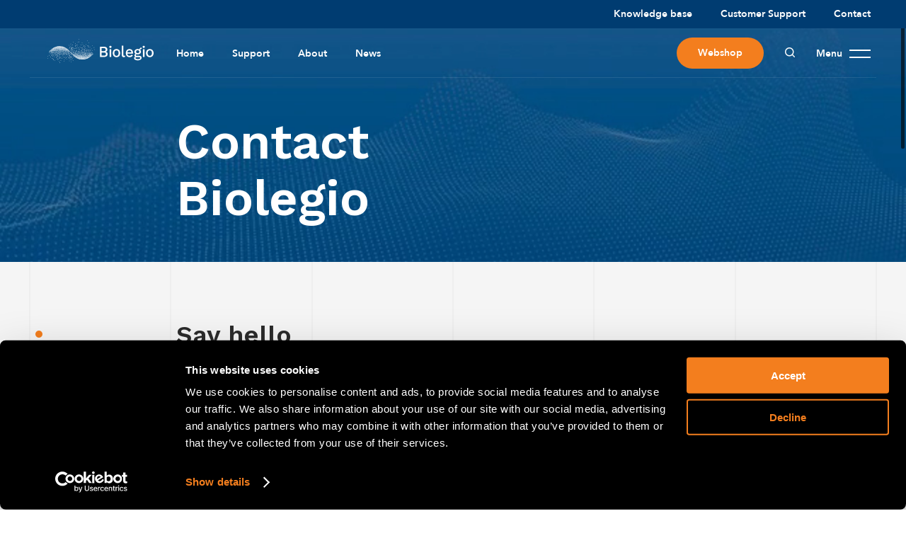

--- FILE ---
content_type: text/html; charset=UTF-8
request_url: https://www.biolegio.com/contact
body_size: 137540
content:
<!DOCTYPE html>
<html lang="en" class="overflow"> 
    <head><link rel="stylesheet" type="text/css" href="/assets/dynamic/70de61e1a07f1969b12f0c6044277009_8cc7b3066822a5652c02263475952e21.css"/>
	<meta charset="UTF-8">
    <title>Contact | Biolegio</title>
    <meta name="description" content="Biolegio priovides custom oligos for the life science market. Offering primers, probes for qPCR at competitive pricing with excellent service...." />
    <meta property="og:site_name" content="Biolegio" />
    <meta property="og:title" content="Contact | Biolegio" />
    <meta property="og:description" content="Biolegio priovides custom oligos for the life science market. Offering primers, probes for qPCR at competitive pricing with excellent service...." />
    <meta property="og:url" content="https://www.biolegio.com/contact" />
    <meta property="og:image" content="https://www.biolegio.com/gfx/share_image_biolegio_com.png" />	<link rel="apple-touch-icon" sizes="180x180" href="/apple-touch-icon.png">
	<link rel="icon" type="image/png" sizes="32x32" href="/favicon-32x32.png">
	<link rel="icon" type="image/png" sizes="16x16" href="/favicon-16x16.png">
	<link rel="manifest" href="/site.webmanifest">
	<link rel="mask-icon" href="/safari-pinned-tab.svg" color="#32b0b7">
	<meta name="theme-color" content="#ffffff">
	<meta name="viewport" content="width=device-width, initial-scale=1, user-scalable=no, shrink-to-fit=no">
	<script src="https://ajax.googleapis.com/ajax/libs/jquery/3.5.1/jquery.min.js"></script>
        <link rel="preconnect" href="https://fonts.googleapis.com">
        <link rel="preconnect" href="https://fonts.gstatic.com" crossorigin>
        <link href="https://fonts.googleapis.com/css2?family=Work+Sans:wght@400;500;600;700;800;900&display=swap" rel="stylesheet">
        <meta name="csrf-token" content="69797acd3fa2b" />
        <script id="csrfToken">
            $(document).ready(function () {
                $.ajaxSetup({
                    headers: {
                        'X-CSRF-TOKEN': $('meta[name="csrf-token"]').attr('content')
                    }
                });
            });
        </script>
    
    
    
    
    
    
    
                                                 <script>
                       (function(w,d,s,l,i){
                           w[l]=w[l]||[];
                           w[l].push({'gtm.start':new Date().getTime(),event:'gtm.js'});
                           var f = d.getElementsByTagName(s)[0],j=d.createElement(s),dl=l!='dataLayer'?'&l='+l:'';
                           j.async = true;
                           j.src = 'https://www.googletagmanager.com/gtm.js?id='+i+dl;
                           f.parentNode.insertBefore(j,f);
                       })
                       (window,document,'script','dataLayer','GTM-K7LF7P2');
                   </script>
                       </head>
    <body class="overflow">
        <div data-scroll-container>
<noscript><iframe src="https://www.googletagmanager.com/ns.html?id=GTM-K7LF7P2" height="0" width="0" style="display:none;visibility:hidden"></iframe></noscript>    <header id="header">
    
<div class="topBar"><div class="contentWrapper"><div class="innerWrapper"><div class="colWrapper"><div class="col col-12"><a class=" singleTextLink " href="/knowledge" title="Knowledge base">Knowledge base</a><a class=" singleTextLink " href="/support" title="Customer Support">Customer Support</a><a class=" singleTextLink " target="_blank" href="/contact" title="Contact">Contact</a></div></div></div></div></div><div class="innerHeader"><div class="contentWrapper"><div class="innerWrapper"><div class="colWrapper"><div class="col col-2 animLeft"><div class="logo"><a href="/" title="Biolegio"><svg viewBox="0 0 204.68 46.41"><defs><style>.cls-1{fill:#1d1d1b;}</style></defs><circle cx="3.15" cy="24.93" r="0.43"/><circle cx="3.75" cy="24.28" r="0.43"/><circle cx="4.34" cy="23.64" r="0.43"/><circle cx="4.94" cy="23.01" r="0.43"/><circle cx="5.56" cy="22.38" r="0.43"/><circle cx="6.19" cy="21.76" r="0.43"/><circle cx="6.83" cy="21.16" r="0.43"/><circle cx="7.48" cy="20.57" r="0.43"/><circle cx="8.14" cy="20" r="0.43"/><circle cx="8.82" cy="19.45" r="0.43"/><circle cx="9.52" cy="18.93" r="0.43"/><circle cx="10.23" cy="18.42" r="0.43"/><circle cx="10.95" cy="17.93" r="0.43"/><circle cx="11.7" cy="17.48" r="0.43"/><circle cx="12.47" cy="17.06" r="0.43"/><circle cx="13.24" cy="16.66" r="0.43"/><circle cx="14.04" cy="16.3" r="0.43"/><circle cx="14.85" cy="15.97" r="0.43"/><circle cx="15.67" cy="15.68" r="0.43"/><circle cx="16.5" cy="15.42" r="0.43"/><circle cx="17.35" cy="15.19" r="0.43"/><circle cx="18.2" cy="15" r="0.43"/><circle cx="19.06" cy="14.84" r="0.43"/><circle cx="19.93" cy="14.71" r="0.43"/><circle cx="20.8" cy="14.61" r="0.43"/><circle cx="21.66" cy="14.55" r="0.43"/><circle cx="22.53" cy="14.51" r="0.43"/><circle cx="23.41" cy="14.5" r="0.43"/><circle cx="43.67" cy="24.93" r="0.43"/><circle cx="44.25" cy="25.59" r="0.43"/><circle cx="44.84" cy="26.23" r="0.43"/><circle cx="45.41" cy="26.89" r="0.43"/><circle cx="43.07" cy="24.28" r="0.43"/><circle cx="42.48" cy="23.64" r="0.43"/><circle cx="41.88" cy="23.01" r="0.43"/><circle cx="41.26" cy="22.38" r="0.43"/><circle cx="40.63" cy="21.76" r="0.43"/><circle cx="39.99" cy="21.16" r="0.43"/><circle cx="39.34" cy="20.57" r="0.43"/><circle cx="38.68" cy="20" r="0.43"/><circle cx="38" cy="19.45" r="0.43"/><circle cx="37.3" cy="18.93" r="0.43"/><circle cx="36.59" cy="18.42" r="0.43"/><circle cx="35.86" cy="17.93" r="0.43"/><circle cx="35.12" cy="17.48" r="0.43"/><circle cx="34.35" cy="17.06" r="0.43"/><circle cx="33.58" cy="16.66" r="0.43"/><circle cx="32.78" cy="16.3" r="0.43"/><circle cx="31.97" cy="15.97" r="0.43"/><circle cx="31.15" cy="15.68" r="0.43"/><circle cx="30.32" cy="15.42" r="0.43"/><circle cx="29.47" cy="15.19" r="0.43"/><circle cx="28.62" cy="15" r="0.43"/><circle cx="27.76" cy="14.84" r="0.43"/><circle cx="26.89" cy="14.71" r="0.43"/><circle cx="26.02" cy="14.61" r="0.43"/><circle cx="25.16" cy="14.55" r="0.43"/><circle cx="24.29" cy="14.51" r="0.43"/><circle cx="23.41" cy="14.5" r="0.43"/><circle cx="37.65" cy="20.51" r="0.43"/><circle cx="41.8" cy="24.49" r="0.43"/><circle cx="39.6" cy="22.14" r="0.43"/><circle cx="40.51" cy="23.48" r="0.43"/><circle cx="35.83" cy="18.79" r="0.43"/><circle cx="48.14" cy="37.16" r="0.43"/><circle cx="49.58" cy="34.64" r="0.43"/><circle cx="47.44" cy="36.62" r="0.43"/><circle cx="45.13" cy="28.82" r="0.43"/><circle cx="45.38" cy="35" r="0.43"/><circle cx="46.57" cy="33.04" r="0.43"/><circle cx="43.41" cy="32.14" r="0.43"/><circle cx="45.7" cy="31.13" r="0.43"/><circle cx="43.67" cy="29.56" r="0.43"/><circle cx="41.74" cy="32.39" r="0.43"/><circle cx="12.13" cy="19.01" r="0.43"/><circle cx="11.3" cy="18.97" r="0.43"/><circle cx="14.76" cy="17.69" r="0.43"/><circle cx="16.11" cy="18.27" r="0.43"/><circle cx="14.76" cy="28.07" r="0.43"/><circle cx="10.25" cy="30.9" r="0.43"/><circle cx="16.78" cy="19.35" r="0.43"/><circle cx="9" cy="27.43" r="0.43"/><circle cx="6.91" cy="29.13" r="0.43"/><circle cx="9.96" cy="26.27" r="0.43"/><circle cx="6.91" cy="23.67" r="0.43"/><circle cx="8.05" cy="25.69" r="0.43"/><circle cx="13.7" cy="26.12" r="0.43"/><circle cx="12.71" cy="25.26" r="0.43"/><circle cx="11.26" cy="21.84" r="0.43"/><circle cx="8.07" cy="21.52" r="0.43"/><circle cx="7.14" cy="26.7" r="0.43"/><circle cx="4.63" cy="25.35" r="0.43"/><circle cx="6.27" cy="26.11" r="0.43"/><circle cx="3.76" cy="26.87" r="0.43"/><circle cx="5.42" cy="27.62" r="0.43"/><circle cx="7.14" cy="24.59" r="0.43"/><circle cx="8.07" cy="24.77" r="0.43"/><circle cx="6.27" cy="23.84" r="0.43"/><circle cx="8.08" cy="23.09" r="0.43"/><circle cx="7.57" cy="23.05" r="0.43"/><circle cx="9.07" cy="21.65" r="0.43"/><circle cx="7.37" cy="21.79" r="0.43"/><circle cx="9.67" cy="21.98" r="0.43"/><circle cx="8.56" cy="22.37" r="0.43"/><circle cx="7.8" cy="22.15" r="0.43"/><circle cx="9.59" cy="20.95" r="0.43"/><circle cx="9" cy="20.47" r="0.43"/><circle cx="8.24" cy="20.8" r="0.43"/><circle cx="10.85" cy="21.24" r="0.43"/><circle cx="12.83" cy="20.99" r="0.43"/><circle cx="12.39" cy="20.31" r="0.43"/><circle cx="13.7" cy="19.28" r="0.43"/><circle cx="14.56" cy="20.12" r="0.43"/><circle cx="12.98" cy="18.13" r="0.43"/><circle cx="12.13" cy="17.86" r="0.43"/><circle cx="11.92" cy="18.36" r="0.43"/><circle cx="10.7" cy="19.61" r="0.43"/><circle cx="10.13" cy="20.27" r="0.43"/><circle cx="13.95" cy="16.7" r="0.43"/><circle cx="15.34" cy="20.56" r="0.43"/><circle cx="17.44" cy="20.07" r="0.43"/><circle cx="14.56" cy="24.21" r="0.43"/><circle cx="12.71" cy="18.57" r="0.43"/><circle cx="17.65" cy="19.35" r="0.43"/><circle cx="18.23" cy="17.26" r="0.43"/><circle cx="17.29" cy="16.62" r="0.43"/><circle cx="17.37" cy="15.74" r="0.43"/><circle cx="15.62" cy="16.62" r="0.43"/><circle cx="14.56" cy="17.05" r="0.43"/><circle cx="14.68" cy="16.23" r="0.43"/><circle cx="15.91" cy="17.26" r="0.43"/><circle cx="26.09" cy="15.75" r="0.43"/><circle cx="27.27" cy="15.9" r="0.43"/><circle cx="28.01" cy="16.82" r="0.43"/><circle cx="27.32" cy="14.92" r="0.43"/><circle cx="26.96" cy="16.82" r="0.43"/><circle cx="26.09" cy="17.32" r="0.43"/><circle cx="26.52" cy="18.57" r="0.43"/><circle cx="28.01" cy="19.72" r="0.43"/><circle cx="25.33" cy="16.39" r="0.43"/><circle cx="23.66" cy="18.03" r="0.43"/><circle cx="28.87" cy="20.5" r="0.43"/><circle cx="28.74" cy="19.88" r="0.43"/><circle cx="29.48" cy="18.57" r="0.43"/><circle cx="27.27" cy="18.14" r="0.43"/><circle cx="25.65" cy="17.76" r="0.43"/><circle cx="22.77" cy="17.26" r="0.43"/><circle cx="22.19" cy="16.17" r="0.43"/><circle cx="21.32" cy="15.39" r="0.43"/><circle cx="23.8" cy="16.26" r="0.43"/><circle cx="20.3" cy="18.13" r="0.43"/><circle cx="19.54" cy="18.13" r="0.43"/><circle cx="20.62" cy="19.6" r="0.43"/><circle cx="22.36" cy="22.11" r="0.43"/><circle cx="0.87" cy="37.23" r="0.43"/><circle cx="20.51" cy="18.85" r="0.43"/><circle cx="23.36" cy="20.75" r="0.43"/><circle cx="25.1" cy="20.99" r="0.43"/><circle cx="25.9" cy="19.78" r="0.43"/><circle cx="27.32" cy="15.52" r="0.43"/><circle cx="26.49" cy="15.25" r="0.43"/><circle cx="28.01" cy="21.86" r="0.43"/><circle cx="26.96" cy="23.63" r="0.43"/><circle cx="28.01" cy="23.63" r="0.43"/><circle cx="26.52" cy="17.84" r="0.43"/><circle cx="24.9" cy="23.41" r="0.43"/><circle cx="23.66" cy="19.97" r="0.43"/><circle cx="23.66" cy="24.05" r="0.43"/><circle cx="20.73" cy="16.86" r="0.43"/><circle cx="21.9" cy="23.84" r="0.43"/><circle cx="23.23" cy="23.05" r="0.43"/><circle cx="22.36" cy="21.43" r="0.43"/><circle cx="18.94" cy="20.99" r="0.43"/><circle cx="18.08" cy="21.87" r="0.43"/><circle cx="30.23" cy="21.55" r="0.43"/><circle cx="31.1" cy="22.18" r="0.43"/><circle cx="22.22" cy="16.88" r="0.43"/><circle cx="30.11" cy="21.11" r="0.43"/><circle cx="32.04" cy="17.77" r="0.43"/><circle cx="31.72" cy="16.6" r="0.43"/><circle cx="31.41" cy="20.99" r="0.43"/><circle cx="30.35" cy="20.22" r="0.43"/><circle cx="29.79" cy="19.53" r="0.43"/><circle cx="32.09" cy="20.22" r="0.43"/><circle cx="32.69" cy="19.2" r="0.43"/><circle cx="30.85" cy="18.27" r="0.43"/><circle cx="34.36" cy="19.78" r="0.43"/><circle cx="34.8" cy="20.5" r="0.43"/><circle cx="33.56" cy="20.56" r="0.43"/><circle cx="34.53" cy="17.92" r="0.43"/><circle cx="33.74" cy="17.36" r="0.43"/><circle cx="32.78" cy="18.22" r="0.43"/><circle cx="32.69" cy="22.31" r="0.43"/><circle cx="34.24" cy="19.17" r="0.43"/><circle cx="32.34" cy="16.6" r="0.43"/><circle cx="30.35" cy="22.41" r="0.43"/><circle cx="33.13" cy="22.98" r="0.43"/><circle cx="33.7" cy="23.77" r="0.43"/><circle cx="34.67" cy="24.06" r="0.43"/><circle cx="35.23" cy="24.71" r="0.43"/><circle cx="36.39" cy="20.66" r="0.43"/><circle cx="37.3" cy="19.48" r="0.43"/><circle cx="36.26" cy="19.3" r="0.43"/><circle cx="35.68" cy="20.15" r="0.43"/><circle cx="34.41" cy="18.68" r="0.43"/><circle cx="34.97" cy="19.65" r="0.43"/><circle cx="34.8" cy="21.67" r="0.43"/><circle cx="35.23" cy="18.34" r="0.43"/><circle cx="35.1" cy="23.05" r="0.43"/><circle cx="33.52" cy="18.68" r="0.43"/><circle cx="35.23" cy="25.83" r="0.43"/><circle cx="36.41" cy="26.56" r="0.43"/><circle cx="23.49" cy="15.75" r="0.43"/><circle cx="36.26" cy="35.7" r="0.43"/><circle cx="31.91" cy="30" r="0.43"/><circle cx="24.9" cy="16.82" r="0.43"/><circle cx="41.08" cy="27.5" r="0.43"/><circle cx="39.09" cy="21.52" r="0.43"/><circle cx="42.04" cy="25.94" r="0.43"/><circle cx="33.99" cy="34.7" r="0.43"/><circle cx="24.37" cy="26.53" r="0.43"/><circle cx="32.28" cy="27.63" r="0.43"/><circle cx="29.74" cy="30.12" r="0.43"/><circle cx="35.76" cy="31.13" r="0.43"/><circle cx="30.08" cy="17.26" r="0.43"/><circle cx="20.84" cy="27.58" r="0.43"/><circle cx="16.2" cy="26.87" r="0.43"/><circle cx="35.83" cy="22.71" r="0.43"/><circle cx="32.15" cy="17.2" r="0.43"/><circle cx="36.82" cy="22.29" r="0.43"/><circle cx="38.92" cy="23.53" r="0.43"/><circle cx="37.13" cy="29.13" r="0.43"/><circle cx="33.74" cy="21.61" r="0.43"/><circle cx="36.96" cy="20.03" r="0.43"/><circle cx="32.94" cy="16.86" r="0.43"/><circle cx="36.84" cy="24.53" r="0.43"/><circle cx="37.57" cy="25.67" r="0.43"/><circle cx="40.07" cy="26.27" r="0.43"/><circle cx="38.95" cy="26.87" r="0.43"/><circle cx="40.04" cy="21.79" r="0.43"/><circle cx="39.19" cy="22.76" r="0.43"/><circle cx="38.22" cy="21.09" r="0.43"/><circle cx="38.49" cy="22.23" r="0.43"/><circle cx="38.65" cy="20.8" r="0.43"/><circle cx="37.79" cy="21.7" r="0.43"/><circle cx="37.09" cy="21.18" r="0.43"/><circle cx="35.67" cy="20.75" r="0.43"/><circle cx="35.4" cy="19.16" r="0.43"/><circle cx="36.53" cy="21.24" r="0.43"/><circle cx="30.79" cy="23.18" r="0.43"/><circle cx="31.1" cy="23.84" r="0.43"/><circle cx="28.7" cy="16.52" r="0.43"/><circle cx="32.26" cy="24.64" r="0.43"/><circle cx="29.74" cy="17.84" r="0.43"/><circle cx="21.32" cy="25.07" r="0.43"/><circle cx="13.87" cy="17.49" r="0.43"/><circle cx="18.5" cy="15.52" r="0.43"/><circle cx="30.11" cy="23.84" r="0.43"/><circle cx="31.28" cy="17.34" r="0.43"/><circle cx="29.17" cy="25.51" r="0.43"/><circle cx="21.17" cy="17.76" r="0.43"/><circle cx="28.26" cy="21.22" r="0.43"/><circle cx="26.09" cy="16.7" r="0.43"/><circle cx="33.38" cy="26.27" r="0.43"/><circle cx="35.23" cy="28.26" r="0.43"/><circle cx="34.8" cy="37.25" r="0.43"/><circle cx="24.09" cy="25.15" r="0.43"/><circle cx="19.76" cy="19.16" r="0.43"/><circle cx="23.06" cy="26.56" r="0.43"/><circle cx="27.58" cy="16.49" r="0.43"/><circle cx="18.67" cy="18.85" r="0.43"/><circle cx="22.77" cy="27.43" r="0.43"/><circle cx="17.1" cy="18.79" r="0.43"/><circle cx="18.08" cy="39.37" r="0.43"/><circle cx="21.62" cy="19.69" r="0.43"/><circle cx="19.97" cy="19.91" r="0.43"/><circle cx="24.09" cy="29.47" r="0.43"/><circle cx="23.36" cy="28.7" r="0.43"/><circle cx="24.23" cy="31.13" r="0.43"/><circle cx="17.87" cy="16.67" r="0.43"/><circle cx="24.53" cy="32.97" r="0.43"/><circle cx="29.36" cy="18.97" r="0.43"/><circle cx="21.78" cy="16.32" r="0.43"/><circle cx="22.93" cy="16.39" r="0.43"/><circle cx="23.37" cy="16.86" r="0.43"/><circle cx="17.65" cy="25.35" r="0.43"/><circle cx="25.77" cy="42.04" r="0.43"/><circle cx="22.49" cy="42.91" r="0.43"/><circle cx="14.68" cy="20.99" r="0.43"/><circle cx="11.27" cy="18.13" r="0.43"/><circle cx="33.7" cy="22.27" r="0.43"/><circle cx="20.73" cy="24.06" r="0.43"/><circle cx="21.75" cy="22.86" r="0.43"/><circle cx="18.89" cy="17.92" r="0.43"/><circle cx="25.47" cy="29.13" r="0.43"/><circle cx="24.53" cy="16.18" r="0.43"/><circle cx="39.88" cy="23.3" r="0.43"/><circle cx="39.88" cy="23.3" r="0.43"/><circle cx="40.57" cy="24.7" r="0.43"/><circle cx="39.64" cy="33.04" r="0.43"/><circle cx="41.94" cy="36.29" r="0.43"/><circle cx="42.62" cy="32.83" r="0.43"/><circle cx="44.69" cy="34.46" r="0.43"/><circle cx="37.65" cy="23.41" r="0.43"/><circle cx="37.57" cy="20.84" r="0.43"/><circle cx="38.52" cy="24.93" r="0.43"/><circle cx="40.31" cy="24.96" r="0.43"/><circle cx="41.51" cy="23.72" r="0.43"/><circle cx="41.08" cy="28.7" r="0.43"/><circle cx="32.9" cy="20.07" r="0.43"/><circle cx="31.85" cy="26.27" r="0.43"/><circle cx="39.92" cy="35.54" r="0.43"/><circle cx="25.35" cy="19.51" r="0.43"/><circle cx="35.76" cy="29.56" r="0.43"/><circle cx="30.66" cy="34.21" r="0.43"/><circle cx="20.57" cy="17.49" r="0.43"/><circle cx="30.35" cy="18.48" r="0.43"/><circle cx="25.82" cy="18.91" r="0.43"/><circle cx="28.3" cy="34.7" r="0.43"/><circle cx="19.54" cy="27.17" r="0.43"/><circle cx="15.2" cy="16.98" r="0.43"/><circle cx="12.97" cy="27.62" r="0.43"/><circle cx="37.53" cy="35.14" r="0.43"/><circle cx="37.79" cy="22.61" r="0.43"/><circle cx="43.67" cy="35.1" r="0.43"/><circle cx="33.93" cy="27.73" r="0.43"/><circle cx="38" cy="30.7" r="0.43"/><circle cx="43.06" cy="30.55" r="0.43"/><circle cx="43.01" cy="34.92" r="0.43"/><circle cx="43.75" cy="33.83" r="0.43"/><circle cx="45.38" cy="36.86" r="0.43"/><circle cx="37.13" cy="23.87" r="0.43"/><circle cx="40.51" cy="22.54" r="0.43"/><circle cx="33.74" cy="24.96" r="0.43"/><circle cx="42.19" cy="28.17" r="0.43"/><circle cx="43.56" cy="27.11" r="0.43"/><circle cx="43.67" cy="25.59" r="0.43"/><circle cx="37.65" cy="27.47" r="0.43"/><circle cx="43.92" cy="36.86" r="0.43"/><circle cx="39.64" cy="30.9" r="0.43"/><circle cx="32.04" cy="18.91" r="0.43"/><circle cx="31.1" cy="16.4" r="0.43"/><circle cx="31.91" cy="16.17" r="0.43"/><circle cx="40.35" cy="29.25" r="0.43"/><circle cx="25.47" cy="27.2" r="0.43"/><circle cx="21.78" cy="21.75" r="0.43"/><circle cx="30.11" cy="27.63" r="0.43"/><circle cx="31.22" cy="20.08" r="0.43"/><circle cx="31.1" cy="28.07" r="0.43"/><circle cx="33.56" cy="29.81" r="0.43"/><circle cx="21.75" cy="18.13" r="0.43"/><circle cx="33.56" cy="19.44" r="0.43"/><circle cx="32.69" cy="17.49" r="0.43"/><circle cx="20.41" cy="32.97" r="0.43"/><circle cx="16.73" cy="15.82" r="0.43"/><circle cx="28.74" cy="16.86" r="0.43"/><circle cx="30.54" cy="28.94" r="0.43"/><circle cx="34.36" cy="22.8" r="0.43"/><circle cx="36.26" cy="25.94" r="0.43"/><circle cx="30.95" cy="21.52" r="0.43"/><circle cx="29.05" cy="15.11" r="0.43"/><circle cx="27.32" cy="19.35" r="0.43"/><circle cx="29.05" cy="32.53" r="0.43"/><circle cx="22.77" cy="14.85" r="0.43"/><circle cx="20.13" cy="14.9" r="0.43"/><circle cx="19.81" cy="17.55" r="0.43"/><circle cx="21.75" cy="15.04" r="0.43"/><circle cx="28.13" cy="37.91" r="0.43"/><circle cx="22.42" cy="20.53" r="0.43"/><circle cx="20.07" cy="40.49" r="0.43"/><circle cx="20.73" cy="39.17" r="0.43"/><circle cx="42.37" cy="42.34" r="0.43"/><circle cx="17.72" cy="26.43" r="0.43"/><circle cx="44.69" cy="40.05" r="0.43"/><circle cx="45.81" cy="44.03" r="0.43"/><circle cx="31.65" cy="36.38" r="0.43"/><circle cx="26.46" cy="19.12" r="0.43"/><circle cx="25.65" cy="21.75" r="0.43"/><circle cx="33.13" cy="21.22" r="0.43"/><circle cx="34.14" cy="31.34" r="0.43"/><circle cx="28.74" cy="19.22" r="0.43"/><circle cx="30.79" cy="30.68" r="0.43"/><circle cx="18.08" cy="22.85" r="0.43"/><circle cx="23.06" cy="19.34" r="0.43"/><circle cx="24.67" cy="15.68" r="0.43"/><circle cx="24.02" cy="17.47" r="0.43"/><circle cx="37.28" cy="38.94" r="0.43"/><circle cx="36.7" cy="27.58" r="0.43"/><circle cx="28.61" cy="28.7" r="0.43"/><circle cx="41.47" cy="36.75" r="0.43"/><circle cx="24.09" cy="45.97" r="0.43"/><circle cx="47.2" cy="39.87" r="0.43"/><circle cx="49.45" cy="41.54" r="0.43"/><circle cx="35.68" cy="21.75" r="0.43"/><circle cx="36.12" cy="19.97" r="0.43"/><circle cx="11.81" cy="40.74" r="0.43"/><circle cx="0.43" cy="33.4" r="0.43"/><circle cx="32.83" cy="40.24" r="0.43"/><circle cx="15.67" cy="21.31" r="0.43"/><circle cx="25.97" cy="23.34" r="0.43"/><circle cx="32.47" cy="42.77" r="0.43"/><circle cx="39.64" cy="28.07" r="0.43"/><circle cx="38.08" cy="20.04" r="0.43"/><circle cx="42.37" cy="38.09" r="0.43"/><circle cx="19.97" cy="20.68" r="0.43"/><circle cx="29.05" cy="23.41" r="0.43"/><circle cx="28.01" cy="25.4" r="0.43"/><circle cx="32.34" cy="20.99" r="0.43"/><circle cx="26.83" cy="24.96" r="0.43"/><circle cx="26.4" cy="27.63" r="0.43"/><circle cx="30.35" cy="19.16" r="0.43"/><circle cx="22.77" cy="15.47" r="0.43"/><circle cx="18.33" cy="20.22" r="0.43"/><circle cx="28.01" cy="29.56" r="0.43"/><circle cx="34.24" cy="20.35" r="0.43"/><circle cx="33.34" cy="17.9" r="0.43"/><circle cx="25.47" cy="22.29" r="0.43"/><circle cx="30.98" cy="25.26" r="0.43"/><circle cx="25.38" cy="16.96" r="0.43"/><circle cx="27.39" cy="22.61" r="0.43"/><circle cx="26.52" cy="30.7" r="0.43"/><circle cx="23.36" cy="17.55" r="0.43"/><circle cx="28.74" cy="17.55" r="0.43"/><circle cx="28.3" cy="15.15" r="0.43"/><circle cx="27.39" cy="17.33" r="0.43"/><circle cx="22.62" cy="24.96" r="0.43"/><circle cx="25.47" cy="25.4" r="0.43"/><circle cx="28.01" cy="17.65" r="0.43"/><circle cx="22.04" cy="15.68" r="0.43"/><circle cx="25.47" cy="15.95" r="0.43"/><circle cx="24.23" cy="22.41" r="0.43"/><circle cx="23.52" cy="21.61" r="0.43"/><circle cx="28.18" cy="18.62" r="0.43"/><circle cx="24.09" cy="15.39" r="0.43"/><circle cx="28.01" cy="26.99" r="0.43"/><circle cx="21.47" cy="20.5" r="0.43"/><circle cx="24.46" cy="18.19" r="0.43"/><circle cx="29.31" cy="22.54" r="0.43"/><circle cx="29.74" cy="16.53" r="0.43"/><circle cx="26.52" cy="21.67" r="0.43"/><circle cx="28.94" cy="16.17" r="0.43"/><circle cx="24.23" cy="21.18" r="0.43"/><circle cx="25.22" cy="20.4" r="0.43"/><circle cx="21.9" cy="18.77" r="0.43"/><circle cx="27.14" cy="20.56" r="0.43"/><circle cx="27.57" cy="20.94" r="0.43"/><circle cx="26.46" cy="16.07" r="0.43"/><circle cx="24.67" cy="19.16" r="0.43"/><circle cx="16.35" cy="16.18" r="0.43"/><circle cx="15.77" cy="19.28" r="0.43"/><circle cx="15" cy="18.91" r="0.43"/><circle cx="17.8" cy="15.47" r="0.43"/><circle cx="15.22" cy="16.32" r="0.43"/><circle cx="19.64" cy="15.04" r="0.43"/><circle cx="19.2" cy="15.83" r="0.43"/><circle cx="18.23" cy="16.18" r="0.43"/><circle cx="19.2" cy="17.14" r="0.43"/><circle cx="20.3" cy="16.18" r="0.43"/><circle cx="20.19" cy="17.14" r="0.43"/><circle cx="20.73" cy="14.87" r="0.43"/><circle cx="22.19" cy="15.04" r="0.43"/><circle cx="21.32" cy="16.18" r="0.43"/><circle cx="18.94" cy="15.11" r="0.43"/><circle cx="21.6" cy="17.05" r="0.43"/><circle cx="22.93" cy="16.02" r="0.43"/><circle cx="19.97" cy="15.58" r="0.43"/><circle cx="23.36" cy="15.04" r="0.43"/><circle cx="24.9" cy="15.3" r="0.43"/><circle cx="24.23" cy="16.89" r="0.43"/><circle cx="24.8" cy="14.81" r="0.43"/><circle cx="25.33" cy="18.3" r="0.43"/><circle cx="25.65" cy="15.01" r="0.43"/><circle cx="23.8" cy="19.16" r="0.43"/><circle cx="22.79" cy="18.3" r="0.43"/><circle cx="22.19" cy="17.69" r="0.43"/><circle cx="21.17" cy="18.85" r="0.43"/><circle cx="19.1" cy="19.72" r="0.43"/><circle cx="17.87" cy="18.47" r="0.43"/><circle cx="17.44" cy="17.33" r="0.43"/><circle cx="20.07" cy="22.85" r="0.43"/><circle cx="20.62" cy="21.67" r="0.43"/><circle cx="19.32" cy="24.5" r="0.43"/><circle cx="18.08" cy="27.43" r="0.43"/><circle cx="15.43" cy="23.16" r="0.43"/><circle cx="14.54" cy="18.34" r="0.43"/><circle cx="15.77" cy="28.07" r="0.43"/><circle cx="18.77" cy="23.05" r="0.43"/><circle cx="15.91" cy="20.03" r="0.43"/><circle cx="15.19" cy="25.4" r="0.43"/><circle cx="11.7" cy="19.88" r="0.43"/><circle cx="10.11" cy="24.82" r="0.43"/><circle cx="13.24" cy="17.22" r="0.43"/><circle cx="12.97" cy="19.28" r="0.43"/><circle cx="16.35" cy="22.74" r="0.43"/><circle cx="13.48" cy="20.65" r="0.43"/><circle cx="10.73" cy="18.85" r="0.43"/><circle cx="15.91" cy="22.29" r="0.43"/><circle cx="14.03" cy="21.61" r="0.43"/><circle cx="18.67" cy="25.83" r="0.43"/><circle cx="18.08" cy="17.86" r="0.43"/><circle cx="14.76" cy="22.27" r="0.43"/><circle cx="20.73" cy="15.58" r="0.43"/><circle cx="11.96" cy="26.99" r="0.43"/><circle cx="11.81" cy="29.69" r="0.43"/><circle cx="9.24" cy="26.53" r="0.43"/><circle cx="16.35" cy="25.58" r="0.43"/><circle cx="18.81" cy="16.52" r="0.43"/><circle cx="16.86" cy="17.49" r="0.43"/><circle cx="11.7" cy="20.94" r="0.43"/><circle cx="6.91" cy="22.98" r="0.43"/><circle cx="17.65" cy="24.21" r="0.43"/><circle cx="21.6" cy="27.63" r="0.43"/><circle cx="20.62" cy="30.24" r="0.43"/><circle cx="26.75" cy="21.11" r="0.43"/><circle cx="17.9" cy="35.94" r="0.43"/><circle cx="10.98" cy="20.31" r="0.43"/><circle cx="11.26" cy="24.16" r="0.43"/><circle cx="19.2" cy="22.05" r="0.43"/><circle cx="17.21" cy="30.9" r="0.43"/><circle cx="20.89" cy="26.56" r="0.43"/><circle cx="15.48" cy="17.65" r="0.43"/><circle cx="15.19" cy="19.78" r="0.43"/><circle cx="13.31" cy="17.77" r="0.43"/><circle cx="19.54" cy="16.45" r="0.43"/><circle cx="13.7" cy="23.84" r="0.43"/><circle cx="13.04" cy="22.73" r="0.43"/><circle cx="11.27" cy="25.4" r="0.43"/><circle cx="11.7" cy="22.74" r="0.43"/><circle cx="5.84" cy="23.14" r="0.43"/><circle cx="8.48" cy="23.92" r="0.43"/><circle cx="6.7" cy="22.18" r="0.43"/><circle cx="9" cy="24.96" r="0.43"/><circle cx="5.12" cy="24.28" r="0.43"/><circle cx="10.85" cy="23.18" r="0.43"/><circle cx="9.87" cy="23.48" r="0.43"/><circle cx="12.39" cy="22.31" r="0.43"/><circle cx="10.08" cy="19.32" r="0.43"/><circle cx="13.41" cy="19.88" r="0.43"/><circle cx="12.83" cy="17.49" r="0.43"/><circle cx="14.13" cy="22.61" r="0.43"/><circle cx="18.94" cy="29.81" r="0.43"/><circle cx="18.95" cy="31.95" r="0.43"/><circle cx="10.25" cy="21.55" r="0.43"/><circle cx="12.81" cy="26.27" r="0.43"/><circle cx="19.1" cy="28.5" r="0.43"/><circle cx="16.93" cy="21.09" r="0.43"/><circle cx="17.47" cy="23.04" r="0.43"/><circle cx="18.94" cy="33.4" r="0.43"/><circle cx="19.87" cy="33.83" r="0.43"/><circle cx="9.87" cy="22.57" r="0.43"/><circle cx="12.13" cy="21.44" r="0.43"/><circle cx="19.64" cy="37.25" r="0.43"/><circle cx="30.35" cy="26.53" r="0.43"/><circle cx="30.05" cy="20.4" r="0.43"/><circle cx="28.58" cy="18.03" r="0.43"/><circle cx="26.75" cy="17.29" r="0.43"/><circle cx="24.37" cy="20.22" r="0.43"/><circle cx="11.27" cy="19.53" r="0.43"/><circle cx="9.7" cy="19.83" r="0.43"/><circle cx="13.87" cy="18.14" r="0.43"/><circle cx="23.21" cy="33.74" r="0.43"/><circle cx="18.52" cy="30.88" r="0.43"/><circle cx="22.93" cy="32.38" r="0.43"/><circle cx="20.8" cy="16.24" r="0.43"/><circle cx="26.09" cy="20.78" r="0.43"/><circle cx="22.62" cy="35.7" r="0.43"/><circle cx="15.43" cy="18.27" r="0.43"/><circle cx="13.84" cy="19.28" r="0.43"/><circle cx="16.54" cy="16.89" r="0.43"/><circle cx="22.19" cy="28.94" r="0.43"/><circle cx="9.82" cy="27.3" r="0.43"/><circle cx="25.53" cy="36.38" r="0.43"/><circle cx="8.56" cy="31.77" r="0.43"/><circle cx="24.38" cy="35.97" r="0.43"/><circle cx="13.04" cy="31.11" r="0.43"/><circle cx="29.48" cy="21.37" r="0.43"/><circle cx="26.61" cy="19.85" r="0.43"/><circle cx="17.03" cy="21.86" r="0.43"/><circle cx="19.32" cy="18.57" r="0.43"/><circle cx="24.23" cy="18.54" r="0.43"/><circle cx="16.86" cy="34.48" r="0.43"/><circle cx="17.87" cy="21.09" r="0.43"/><circle cx="23.36" cy="37.25" r="0.43"/><circle cx="31.06" cy="17.72" r="0.43"/><circle cx="18.5" cy="24.27" r="0.43"/><circle cx="32.34" cy="22.93" r="0.43"/><circle cx="15.67" cy="32.07" r="0.43"/><circle cx="10.54" cy="22.36" r="0.43"/><circle cx="16.11" cy="29.81" r="0.43"/><circle cx="14.13" cy="41.18" r="0.43"/><circle cx="13.41" cy="34.27" r="0.43"/><circle cx="11.96" cy="38.94" r="0.43"/><circle cx="14.9" cy="30.9" r="0.43"/><circle cx="10.54" cy="38.12" r="0.43"/><circle cx="8.8" cy="37.68" r="0.43"/><circle cx="6.27" cy="34.92" r="0.43"/><circle cx="3.76" cy="31.56" r="0.43"/><circle cx="10.3" cy="33.66" r="0.43"/><circle cx="11.52" cy="32.38" r="0.43"/><circle cx="9.24" cy="22.85" r="0.43"/><circle cx="7.34" cy="32.38" r="0.43"/><circle cx="9.24" cy="29.81" r="0.43"/><circle cx="17.21" cy="18.13" r="0.43"/><circle cx="22.34" cy="19.64" r="0.43"/><circle cx="22.62" cy="18.85" r="0.43"/><circle cx="29.05" cy="18.13" r="0.43"/><circle cx="28.14" cy="15.82" r="0.43"/><circle cx="25.65" cy="15.3" r="0.43"/><circle cx="24.9" cy="17.49" r="0.43"/><circle cx="29.48" cy="17.05" r="0.43"/><circle cx="30.35" cy="17.69" r="0.43"/><circle cx="29.17" cy="15.74" r="0.43"/><circle cx="29.79" cy="15.44" r="0.43"/><circle cx="31.22" cy="19.16" r="0.43"/><circle cx="31.65" cy="18.13" r="0.43"/><circle cx="30.52" cy="16.92" r="0.43"/><circle cx="30.13" cy="16.07" r="0.43"/><circle cx="30.79" cy="15.83" r="0.43"/><circle cx="87.68" cy="28.86" r="0.43"/><circle cx="87.08" cy="29.5" r="0.43"/><circle cx="86.49" cy="30.15" r="0.43"/><circle cx="85.89" cy="30.78" r="0.43"/><circle cx="85.27" cy="31.41" r="0.43"/><circle cx="84.64" cy="32.02" r="0.43"/><circle cx="84" cy="32.62" r="0.43"/><circle cx="83.35" cy="33.21" r="0.43"/><circle cx="82.69" cy="33.78" r="0.43"/><circle cx="82.01" cy="34.33" r="0.43"/><circle cx="81.31" cy="34.86" r="0.43"/><circle cx="80.6" cy="35.37" r="0.43"/><circle cx="79.87" cy="35.85" r="0.43"/><circle cx="79.13" cy="36.3" r="0.43"/><circle cx="78.36" cy="36.73" r="0.43"/><circle cx="77.59" cy="37.12" r="0.43"/><circle cx="76.79" cy="37.48" r="0.43"/><circle cx="75.98" cy="37.81" r="0.43"/><circle cx="75.16" cy="38.11" r="0.43"/><circle cx="74.33" cy="38.37" r="0.43"/><circle cx="73.48" cy="38.6" r="0.43"/><circle cx="72.63" cy="38.79" r="0.43"/><circle cx="71.77" cy="38.95" r="0.43"/><circle cx="70.9" cy="39.07" r="0.43"/><circle cx="70.03" cy="39.17" r="0.43"/><circle cx="69.17" cy="39.24" r="0.43"/><circle cx="68.29" cy="39.27" r="0.43"/><circle cx="67.42" cy="39.28" r="0.43"/><circle cx="47.16" cy="28.86" r="0.43"/><circle cx="46.58" cy="28.2" r="0.43"/><circle cx="45.99" cy="27.55" r="0.43"/><circle cx="45.41" cy="26.89" r="0.43"/><circle cx="47.76" cy="29.5" r="0.43"/><circle cx="48.35" cy="30.15" r="0.43"/><circle cx="48.95" cy="30.78" r="0.43"/><circle cx="49.57" cy="31.41" r="0.43"/><circle cx="50.2" cy="32.02" r="0.43"/><circle cx="50.84" cy="32.62" r="0.43"/><circle cx="51.48" cy="33.21" r="0.43"/><circle cx="52.15" cy="33.78" r="0.43"/><circle cx="52.83" cy="34.33" r="0.43"/><circle cx="53.53" cy="34.86" r="0.43"/><circle cx="54.24" cy="35.37" r="0.43"/><circle cx="54.96" cy="35.85" r="0.43"/><circle cx="55.71" cy="36.3" r="0.43"/><circle cx="56.47" cy="36.73" r="0.43"/><circle cx="57.25" cy="37.12" r="0.43"/><circle cx="58.05" cy="37.48" r="0.43"/><circle cx="58.86" cy="37.81" r="0.43"/><circle cx="59.68" cy="38.11" r="0.43"/><circle cx="60.51" cy="38.37" r="0.43"/><circle cx="61.36" cy="38.6" r="0.43"/><circle cx="62.21" cy="38.79" r="0.43"/><circle cx="63.07" cy="38.95" r="0.43"/><circle cx="63.94" cy="39.07" r="0.43"/><circle cx="64.8" cy="39.17" r="0.43"/><circle cx="65.67" cy="39.24" r="0.43"/><circle cx="66.54" cy="39.27" r="0.43"/><circle cx="67.42" cy="39.28" r="0.43"/><circle cx="53.18" cy="33.27" r="0.43"/><circle cx="49.03" cy="29.3" r="0.43"/><circle cx="51.22" cy="31.65" r="0.43"/><circle cx="50.32" cy="30.31" r="0.43"/><circle cx="58.76" cy="6.11" r="0.43"/><circle cx="55" cy="35" r="0.43"/><circle cx="42.69" cy="16.62" r="0.43"/><circle cx="41.25" cy="19.14" r="0.43"/><circle cx="43.39" cy="17.17" r="0.43"/><circle cx="45.7" cy="24.97" r="0.43"/><circle cx="45.45" cy="18.79" r="0.43"/><circle cx="44.26" cy="20.74" r="0.43"/><circle cx="47.42" cy="21.65" r="0.43"/><circle cx="45.13" cy="22.66" r="0.43"/><circle cx="47.16" cy="24.22" r="0.43"/><circle cx="49.08" cy="21.39" r="0.43"/><circle cx="78.7" cy="34.78" r="0.43"/><circle cx="79.53" cy="34.82" r="0.43"/><circle cx="76.07" cy="36.09" r="0.43"/><circle cx="74.72" cy="35.52" r="0.43"/><circle cx="76.07" cy="25.72" r="0.43"/><circle cx="80.58" cy="22.88" r="0.43"/><circle cx="74.05" cy="34.44" r="0.43"/><circle cx="81.83" cy="26.36" r="0.43"/><circle cx="83.92" cy="24.66" r="0.43"/><circle cx="80.86" cy="27.52" r="0.43"/><circle cx="83.92" cy="30.12" r="0.43"/><circle cx="82.78" cy="28.1" r="0.43"/><circle cx="77.13" cy="27.66" r="0.43"/><circle cx="78.12" cy="28.53" r="0.43"/><circle cx="79.56" cy="31.95" r="0.43"/><circle cx="82.76" cy="32.27" r="0.43"/><circle cx="83.69" cy="27.09" r="0.43"/><circle cx="86.2" cy="28.44" r="0.43"/><circle cx="84.56" cy="27.68" r="0.43"/><circle cx="87.07" cy="26.92" r="0.43"/><circle cx="85.41" cy="26.16" r="0.43"/><circle cx="83.69" cy="29.19" r="0.43"/><circle cx="82.76" cy="29.02" r="0.43"/><circle cx="84.56" cy="29.94" r="0.43"/><circle cx="82.75" cy="30.69" r="0.43"/><circle cx="83.26" cy="30.74" r="0.43"/><circle cx="81.76" cy="32.13" r="0.43"/><circle cx="83.46" cy="31.99" r="0.43"/><circle cx="81.16" cy="31.81" r="0.43"/><circle cx="82.27" cy="31.42" r="0.43"/><circle cx="83.03" cy="31.63" r="0.43"/><circle cx="81.24" cy="32.83" r="0.43"/><circle cx="81.83" cy="33.32" r="0.43"/><circle cx="82.59" cy="32.98" r="0.43"/><circle cx="79.98" cy="32.55" r="0.43"/><circle cx="78" cy="32.79" r="0.43"/><circle cx="78.44" cy="33.48" r="0.43"/><circle cx="77.13" cy="34.5" r="0.43"/><circle cx="76.27" cy="33.66" r="0.43"/><circle cx="77.85" cy="35.66" r="0.43"/><circle cx="78.7" cy="35.93" r="0.43"/><circle cx="78.91" cy="35.43" r="0.43"/><circle cx="80.13" cy="34.18" r="0.43"/><circle cx="80.7" cy="33.52" r="0.43"/><circle cx="76.88" cy="37.08" r="0.43"/><circle cx="75.49" cy="33.23" r="0.43"/><circle cx="73.39" cy="33.72" r="0.43"/><circle cx="76.27" cy="29.58" r="0.43"/><circle cx="78.12" cy="35.21" r="0.43"/><circle cx="73.18" cy="34.44" r="0.43"/><circle cx="72.59" cy="36.53" r="0.43"/><circle cx="73.54" cy="37.17" r="0.43"/><circle cx="73.46" cy="38.05" r="0.43"/><circle cx="75.2" cy="37.17" r="0.43"/><circle cx="76.27" cy="36.73" r="0.43"/><circle cx="76.14" cy="37.55" r="0.43"/><circle cx="74.92" cy="36.53" r="0.43"/><circle cx="64.74" cy="38.04" r="0.43"/><circle cx="63.56" cy="37.88" r="0.43"/><circle cx="62.82" cy="36.96" r="0.43"/><circle cx="63.51" cy="38.87" r="0.43"/><circle cx="63.87" cy="36.96" r="0.43"/><circle cx="64.74" cy="36.46" r="0.43"/><circle cx="64.31" cy="35.21" r="0.43"/><circle cx="62.82" cy="34.07" r="0.43"/><circle cx="65.5" cy="37.4" r="0.43"/><circle cx="67.17" cy="35.76" r="0.43"/><circle cx="61.95" cy="33.28" r="0.43"/><circle cx="62.09" cy="33.91" r="0.43"/><circle cx="61.35" cy="35.21" r="0.43"/><circle cx="63.56" cy="35.65" r="0.43"/><circle cx="65.18" cy="36.03" r="0.43"/><circle cx="68.06" cy="36.53" r="0.43"/><circle cx="68.64" cy="37.62" r="0.43"/><circle cx="69.51" cy="38.39" r="0.43"/><circle cx="67.03" cy="37.53" r="0.43"/><circle cx="70.53" cy="35.66" r="0.43"/><circle cx="71.29" cy="35.66" r="0.43"/><circle cx="70.2" cy="34.19" r="0.43"/><circle cx="68.47" cy="31.68" r="0.43"/><circle cx="89.96" cy="16.55" r="0.43"/><circle cx="70.32" cy="34.94" r="0.43"/><circle cx="67.47" cy="33.04" r="0.43"/><circle cx="65.73" cy="32.79" r="0.43"/><circle cx="64.93" cy="34" r="0.43"/><circle cx="63.51" cy="38.27" r="0.43"/><circle cx="64.34" cy="38.54" r="0.43"/><circle cx="62.82" cy="31.93" r="0.43"/><circle cx="63.87" cy="30.16" r="0.43"/><circle cx="62.82" cy="30.16" r="0.43"/><circle cx="64.31" cy="35.95" r="0.43"/><circle cx="65.93" cy="30.38" r="0.43"/><circle cx="67.17" cy="33.82" r="0.43"/><circle cx="67.17" cy="29.74" r="0.43"/><circle cx="70.09" cy="36.93" r="0.43"/><circle cx="68.92" cy="29.94" r="0.43"/><circle cx="67.6" cy="30.74" r="0.43"/><circle cx="68.47" cy="32.36" r="0.43"/><circle cx="71.89" cy="32.79" r="0.43"/><circle cx="72.75" cy="31.91" r="0.43"/><circle cx="60.6" cy="32.24" r="0.43"/><circle cx="59.73" cy="31.61" r="0.43"/><circle cx="68.61" cy="36.9" r="0.43"/><circle cx="60.72" cy="32.68" r="0.43"/><circle cx="58.79" cy="36.02" r="0.43"/><circle cx="59.11" cy="37.18" r="0.43"/><circle cx="59.42" cy="32.79" r="0.43"/><circle cx="60.48" cy="33.57" r="0.43"/><circle cx="61.04" cy="34.25" r="0.43"/><circle cx="58.74" cy="33.57" r="0.43"/><circle cx="58.14" cy="34.58" r="0.43"/><circle cx="59.98" cy="35.51" r="0.43"/><circle cx="56.46" cy="34" r="0.43"/><circle cx="56.03" cy="33.28" r="0.43"/><circle cx="57.27" cy="33.23" r="0.43"/><circle cx="56.3" cy="35.87" r="0.43"/><circle cx="57.08" cy="36.43" r="0.43"/><circle cx="58.05" cy="35.57" r="0.43"/><circle cx="58.14" cy="31.48" r="0.43"/><circle cx="56.59" cy="34.62" r="0.43"/><circle cx="58.49" cy="37.18" r="0.43"/><circle cx="60.48" cy="31.37" r="0.43"/><circle cx="57.7" cy="30.81" r="0.43"/><circle cx="57.13" cy="30.02" r="0.43"/><circle cx="56.16" cy="29.72" r="0.43"/><circle cx="55.6" cy="29.07" r="0.43"/><circle cx="54.44" cy="33.12" r="0.43"/><circle cx="53.53" cy="34.31" r="0.43"/><circle cx="54.57" cy="34.48" r="0.43"/><circle cx="55.15" cy="33.63" r="0.43"/><circle cx="56.42" cy="35.1" r="0.43"/><circle cx="55.86" cy="34.13" r="0.43"/><circle cx="56.03" cy="32.11" r="0.43"/><circle cx="55.6" cy="35.45" r="0.43"/><circle cx="55.72" cy="30.74" r="0.43"/><circle cx="57.31" cy="35.1" r="0.43"/><circle cx="55.6" cy="27.95" r="0.43"/><circle cx="54.42" cy="27.23" r="0.43"/><circle cx="67.34" cy="38.04" r="0.43"/><circle cx="54.56" cy="18.09" r="0.43"/><circle cx="58.92" cy="23.79" r="0.43"/><circle cx="65.93" cy="36.96" r="0.43"/><circle cx="49.74" cy="26.28" r="0.43"/><circle cx="51.74" cy="32.27" r="0.43"/><circle cx="48.79" cy="27.84" r="0.43"/><circle cx="56.84" cy="19.08" r="0.43"/><circle cx="66.46" cy="27.25" r="0.43"/><circle cx="58.55" cy="26.15" r="0.43"/><circle cx="61.09" cy="23.67" r="0.43"/><circle cx="55.07" cy="22.66" r="0.43"/><circle cx="60.75" cy="36.53" r="0.43"/><circle cx="69.99" cy="26.21" r="0.43"/><circle cx="74.62" cy="26.92" r="0.43"/><circle cx="55" cy="31.08" r="0.43"/><circle cx="58.67" cy="36.59" r="0.43"/><circle cx="54" cy="31.49" r="0.43"/><circle cx="51.91" cy="30.26" r="0.43"/><circle cx="53.7" cy="24.66" r="0.43"/><circle cx="57.08" cy="32.17" r="0.43"/><circle cx="53.86" cy="33.75" r="0.43"/><circle cx="57.89" cy="36.93" r="0.43"/><circle cx="53.99" cy="29.26" r="0.43"/><circle cx="53.26" cy="28.11" r="0.43"/><circle cx="50.76" cy="27.52" r="0.43"/><circle cx="51.88" cy="26.92" r="0.43"/><circle cx="50.79" cy="31.99" r="0.43"/><circle cx="51.64" cy="31.03" r="0.43"/><circle cx="52.61" cy="32.7" r="0.43"/><circle cx="52.34" cy="31.56" r="0.43"/><circle cx="52.18" cy="32.98" r="0.43"/><circle cx="53.04" cy="32.08" r="0.43"/><circle cx="53.74" cy="32.61" r="0.43"/><circle cx="55.16" cy="33.04" r="0.43"/><circle cx="55.43" cy="34.62" r="0.43"/><circle cx="54.3" cy="32.55" r="0.43"/><circle cx="60.04" cy="30.61" r="0.43"/><circle cx="59.73" cy="29.94" r="0.43"/><circle cx="62.13" cy="37.26" r="0.43"/><circle cx="58.57" cy="29.15" r="0.43"/><circle cx="61.09" cy="35.95" r="0.43"/><circle cx="69.51" cy="28.71" r="0.43"/><circle cx="76.96" cy="36.3" r="0.43"/><circle cx="72.33" cy="38.27" r="0.43"/><circle cx="60.72" cy="29.94" r="0.43"/><circle cx="59.55" cy="36.45" r="0.43"/><circle cx="61.66" cy="28.28" r="0.43"/><circle cx="69.66" cy="36.03" r="0.43"/><circle cx="62.57" cy="32.57" r="0.43"/><circle cx="64.74" cy="37.09" r="0.43"/><circle cx="57.45" cy="27.52" r="0.43"/><circle cx="55.6" cy="25.53" r="0.43"/><circle cx="56.03" cy="16.54" r="0.43"/><circle cx="66.74" cy="28.64" r="0.43"/><circle cx="71.07" cy="34.62" r="0.43"/><circle cx="67.77" cy="27.23" r="0.43"/><circle cx="63.25" cy="37.3" r="0.43"/><circle cx="72.16" cy="34.94" r="0.43"/><circle cx="68.06" cy="26.36" r="0.43"/><circle cx="73.72" cy="35" r="0.43"/><circle cx="72.75" cy="14.41" r="0.43"/><circle cx="69.21" cy="34.1" r="0.43"/><circle cx="70.86" cy="33.87" r="0.43"/><circle cx="66.74" cy="24.32" r="0.43"/><circle cx="76.7" cy="3.39" r="0.43"/><circle cx="67.47" cy="25.09" r="0.43"/><circle cx="66.6" cy="22.66" r="0.43"/><circle cx="72.96" cy="37.12" r="0.43"/><circle cx="66.3" cy="20.82" r="0.43"/><circle cx="61.47" cy="34.82" r="0.43"/><circle cx="69.05" cy="37.46" r="0.43"/><circle cx="67.9" cy="37.4" r="0.43"/><circle cx="67.46" cy="36.93" r="0.43"/><circle cx="73.18" cy="28.44" r="0.43"/><circle cx="65.06" cy="11.74" r="0.43"/><circle cx="68.33" cy="10.87" r="0.43"/><circle cx="76.14" cy="32.79" r="0.43"/><circle cx="79.56" cy="35.66" r="0.43"/><circle cx="57.13" cy="31.51" r="0.43"/><circle cx="70.09" cy="29.72" r="0.43"/><circle cx="69.08" cy="30.92" r="0.43"/><circle cx="71.94" cy="35.86" r="0.43"/><circle cx="65.36" cy="24.66" r="0.43"/><circle cx="66.3" cy="37.6" r="0.43"/><circle cx="50.95" cy="30.49" r="0.43"/><circle cx="50.95" cy="30.49" r="0.43"/><circle cx="50.26" cy="29.08" r="0.43"/><circle cx="51.19" cy="20.74" r="0.43"/><circle cx="48.89" cy="17.5" r="0.43"/><circle cx="48.2" cy="20.95" r="0.43"/><circle cx="46.14" cy="19.33" r="0.43"/><circle cx="53.18" cy="30.38" r="0.43"/><circle cx="53.26" cy="32.95" r="0.43"/><circle cx="52.31" cy="28.85" r="0.43"/><circle cx="50.52" cy="28.82" r="0.43"/><circle cx="49.32" cy="30.06" r="0.43"/><circle cx="49.74" cy="25.09" r="0.43"/><circle cx="57.92" cy="33.72" r="0.43"/><circle cx="58.98" cy="27.52" r="0.43"/><circle cx="50.91" cy="18.25" r="0.43"/><circle cx="65.48" cy="34.28" r="0.43"/><circle cx="55.07" cy="24.22" r="0.43"/><circle cx="54.87" cy="12.43" r="0.43"/><circle cx="60.17" cy="19.58" r="0.43"/><circle cx="70.26" cy="36.3" r="0.43"/><circle cx="60.48" cy="35.31" r="0.43"/><circle cx="65.01" cy="34.88" r="0.43"/><circle cx="62.53" cy="19.08" r="0.43"/><circle cx="71.29" cy="26.62" r="0.43"/><circle cx="75.63" cy="36.81" r="0.43"/><circle cx="77.86" cy="26.16" r="0.43"/><circle cx="53.3" cy="18.65" r="0.43"/><circle cx="53.04" cy="31.17" r="0.43"/><circle cx="47.16" cy="18.68" r="0.43"/><circle cx="56.9" cy="26.05" r="0.43"/><circle cx="52.83" cy="23.09" r="0.43"/><circle cx="47.77" cy="23.23" r="0.43"/><circle cx="47.82" cy="18.87" r="0.43"/><circle cx="47.08" cy="19.95" r="0.43"/><circle cx="45.45" cy="16.93" r="0.43"/><circle cx="53.7" cy="29.91" r="0.43"/><circle cx="50.32" cy="31.25" r="0.43"/><circle cx="57.08" cy="28.82" r="0.43"/><circle cx="48.64" cy="25.62" r="0.43"/><circle cx="47.27" cy="26.68" r="0.43"/><circle cx="47.16" cy="28.2" r="0.43"/><circle cx="53.18" cy="26.32" r="0.43"/><circle cx="46.91" cy="16.93" r="0.43"/><circle cx="51.19" cy="22.88" r="0.43"/><circle cx="58.79" cy="34.88" r="0.43"/><circle cx="59.73" cy="37.39" r="0.43"/><circle cx="58.92" cy="37.62" r="0.43"/><circle cx="50.48" cy="24.53" r="0.43"/><circle cx="65.36" cy="26.59" r="0.43"/><circle cx="69.05" cy="32.04" r="0.43"/><circle cx="60.72" cy="26.15" r="0.43"/><circle cx="59.61" cy="33.71" r="0.43"/><circle cx="59.73" cy="25.72" r="0.43"/><circle cx="57.27" cy="23.98" r="0.43"/><circle cx="69.08" cy="35.66" r="0.43"/><circle cx="57.27" cy="34.34" r="0.43"/><circle cx="58.14" cy="36.3" r="0.43"/><circle cx="70.42" cy="20.82" r="0.43"/><circle cx="74.1" cy="37.96" r="0.43"/><circle cx="62.09" cy="36.93" r="0.43"/><circle cx="60.29" cy="24.85" r="0.43"/><circle cx="56.46" cy="30.99" r="0.43"/><circle cx="54.56" cy="27.84" r="0.43"/><circle cx="59.88" cy="32.27" r="0.43"/><circle cx="61.78" cy="38.68" r="0.43"/><circle cx="63.51" cy="34.44" r="0.43"/><circle cx="61.78" cy="21.25" r="0.43"/><circle cx="68.06" cy="38.94" r="0.43"/><circle cx="70.7" cy="38.88" r="0.43"/><circle cx="71.02" cy="36.24" r="0.43"/><circle cx="69.08" cy="38.75" r="0.43"/><circle cx="62.69" cy="15.88" r="0.43"/><circle cx="68.41" cy="33.25" r="0.43"/><circle cx="70.76" cy="13.3" r="0.43"/><circle cx="70.09" cy="14.62" r="0.43"/><circle cx="61.04" cy="0.43" r="0.43"/><circle cx="60.6" cy="5.62" r="0.43"/><circle cx="48.46" cy="11.45" r="0.43"/><circle cx="73.1" cy="27.36" r="0.43"/><circle cx="46.14" cy="13.73" r="0.43"/><circle cx="45.01" cy="9.76" r="0.43"/><circle cx="59.17" cy="17.41" r="0.43"/><circle cx="64.37" cy="34.67" r="0.43"/><circle cx="65.18" cy="32.04" r="0.43"/><circle cx="57.7" cy="32.57" r="0.43"/><circle cx="56.69" cy="22.45" r="0.43"/><circle cx="62.09" cy="34.56" r="0.43"/><circle cx="60.04" cy="23.11" r="0.43"/><circle cx="72.75" cy="30.94" r="0.43"/><circle cx="67.77" cy="34.44" r="0.43"/><circle cx="66.16" cy="38.11" r="0.43"/><circle cx="66.81" cy="36.32" r="0.43"/><circle cx="53.55" cy="14.85" r="0.43"/><circle cx="54.13" cy="26.21" r="0.43"/><circle cx="62.21" cy="25.09" r="0.43"/><circle cx="53.62" cy="12.68" r="0.43"/><circle cx="55.72" cy="11.31" r="0.43"/><circle cx="49.36" cy="17.03" r="0.43"/><circle cx="53.7" cy="8.68" r="0.43"/><circle cx="66.74" cy="7.81" r="0.43"/><circle cx="43.63" cy="13.91" r="0.43"/><circle cx="41.38" cy="12.24" r="0.43"/><circle cx="49.83" cy="6.06" r="0.43"/><circle cx="55.15" cy="32.04" r="0.43"/><circle cx="54.71" cy="33.82" r="0.43"/><circle cx="79.02" cy="13.04" r="0.43"/><circle cx="90.39" cy="20.39" r="0.43"/><circle cx="58" cy="13.54" r="0.43"/><circle cx="75.16" cy="32.47" r="0.43"/><circle cx="64.86" cy="30.45" r="0.43"/><circle cx="58.36" cy="11.01" r="0.43"/><circle cx="51.19" cy="25.72" r="0.43"/><circle cx="52.75" cy="33.74" r="0.43"/><circle cx="48.46" cy="15.7" r="0.43"/><circle cx="70.86" cy="33.11" r="0.43"/><circle cx="61.78" cy="30.38" r="0.43"/><circle cx="62.82" cy="28.39" r="0.43"/><circle cx="58.49" cy="32.79" r="0.43"/><circle cx="64" cy="28.82" r="0.43"/><circle cx="64.43" cy="26.15" r="0.43"/><circle cx="60.48" cy="34.62" r="0.43"/><circle cx="68.06" cy="38.32" r="0.43"/><circle cx="72.49" cy="33.57" r="0.43"/><circle cx="62.82" cy="24.22" r="0.43"/><circle cx="56.59" cy="33.44" r="0.43"/><circle cx="57.49" cy="35.89" r="0.43"/><circle cx="65.36" cy="31.49" r="0.43"/><circle cx="59.85" cy="28.53" r="0.43"/><circle cx="65.45" cy="36.82" r="0.43"/><circle cx="63.44" cy="31.17" r="0.43"/><circle cx="64.31" cy="23.09" r="0.43"/><circle cx="67.47" cy="36.24" r="0.43"/><circle cx="62.09" cy="36.24" r="0.43"/><circle cx="62.53" cy="38.64" r="0.43"/><circle cx="63.44" cy="36.46" r="0.43"/><circle cx="68.21" cy="28.82" r="0.43"/><circle cx="65.36" cy="28.39" r="0.43"/><circle cx="62.82" cy="36.14" r="0.43"/><circle cx="68.79" cy="38.11" r="0.43"/><circle cx="65.36" cy="37.83" r="0.43"/><circle cx="66.6" cy="31.37" r="0.43"/><circle cx="67.31" cy="32.17" r="0.43"/><circle cx="62.65" cy="35.16" r="0.43"/><circle cx="66.74" cy="38.39" r="0.43"/><circle cx="62.82" cy="26.79" r="0.43"/><circle cx="69.36" cy="33.28" r="0.43"/><circle cx="66.37" cy="35.6" r="0.43"/><circle cx="61.52" cy="31.25" r="0.43"/><circle cx="61.09" cy="37.26" r="0.43"/><circle cx="64.31" cy="32.11" r="0.43"/><circle cx="61.89" cy="37.62" r="0.43"/><circle cx="66.6" cy="32.61" r="0.43"/><circle cx="65.61" cy="33.38" r="0.43"/><circle cx="68.92" cy="35.02" r="0.43"/><circle cx="63.69" cy="33.23" r="0.43"/><circle cx="63.26" cy="32.85" r="0.43"/><circle cx="64.37" cy="37.72" r="0.43"/><circle cx="66.16" cy="34.62" r="0.43"/><circle cx="74.48" cy="37.6" r="0.43"/><circle cx="75.06" cy="34.5" r="0.43"/><circle cx="75.83" cy="34.88" r="0.43"/><circle cx="73.03" cy="38.32" r="0.43"/><circle cx="75.61" cy="37.46" r="0.43"/><circle cx="71.19" cy="38.75" r="0.43"/><circle cx="71.63" cy="37.96" r="0.43"/><circle cx="72.59" cy="37.6" r="0.43"/><circle cx="71.63" cy="36.64" r="0.43"/><circle cx="70.53" cy="37.6" r="0.43"/><circle cx="70.64" cy="36.64" r="0.43"/><circle cx="70.09" cy="38.92" r="0.43"/><circle cx="68.64" cy="38.75" r="0.43"/><circle cx="69.51" cy="37.6" r="0.43"/><circle cx="71.89" cy="38.68" r="0.43"/><circle cx="69.23" cy="36.73" r="0.43"/><circle cx="67.9" cy="37.77" r="0.43"/><circle cx="70.86" cy="38.2" r="0.43"/><circle cx="67.47" cy="38.75" r="0.43"/><circle cx="65.93" cy="38.48" r="0.43"/><circle cx="66.6" cy="36.9" r="0.43"/><circle cx="66.03" cy="38.98" r="0.43"/><circle cx="65.5" cy="35.49" r="0.43"/><circle cx="65.18" cy="38.78" r="0.43"/><circle cx="67.03" cy="34.62" r="0.43"/><circle cx="68.04" cy="35.49" r="0.43"/><circle cx="68.64" cy="36.09" r="0.43"/><circle cx="69.66" cy="34.94" r="0.43"/><circle cx="71.73" cy="34.07" r="0.43"/><circle cx="72.96" cy="35.31" r="0.43"/><circle cx="73.39" cy="36.46" r="0.43"/><circle cx="70.76" cy="30.94" r="0.43"/><circle cx="70.2" cy="32.11" r="0.43"/><circle cx="71.51" cy="29.29" r="0.43"/><circle cx="72.75" cy="26.36" r="0.43"/><circle cx="75.4" cy="30.62" r="0.43"/><circle cx="76.29" cy="35.45" r="0.43"/><circle cx="75.06" cy="25.72" r="0.43"/><circle cx="72.06" cy="30.74" r="0.43"/><circle cx="74.92" cy="33.75" r="0.43"/><circle cx="75.64" cy="28.39" r="0.43"/><circle cx="79.13" cy="33.91" r="0.43"/><circle cx="80.72" cy="28.96" r="0.43"/><circle cx="77.59" cy="36.57" r="0.43"/><circle cx="77.86" cy="34.5" r="0.43"/><circle cx="74.48" cy="31.04" r="0.43"/><circle cx="77.35" cy="33.13" r="0.43"/><circle cx="80.1" cy="34.94" r="0.43"/><circle cx="74.92" cy="31.49" r="0.43"/><circle cx="76.8" cy="32.17" r="0.43"/><circle cx="72.16" cy="27.95" r="0.43"/><circle cx="72.75" cy="35.93" r="0.43"/><circle cx="76.07" cy="31.51" r="0.43"/><circle cx="70.09" cy="38.2" r="0.43"/><circle cx="78.87" cy="26.79" r="0.43"/><circle cx="79.02" cy="24.1" r="0.43"/><circle cx="81.59" cy="27.25" r="0.43"/><circle cx="74.48" cy="28.21" r="0.43"/><circle cx="72.02" cy="37.26" r="0.43"/><circle cx="73.97" cy="36.3" r="0.43"/><circle cx="79.13" cy="32.85" r="0.43"/><circle cx="83.92" cy="30.81" r="0.43"/><circle cx="73.18" cy="29.58" r="0.43"/><circle cx="69.23" cy="26.15" r="0.43"/><circle cx="70.2" cy="23.54" r="0.43"/><circle cx="64.08" cy="32.68" r="0.43"/><circle cx="72.93" cy="17.84" r="0.43"/><circle cx="79.85" cy="33.48" r="0.43"/><circle cx="79.56" cy="29.63" r="0.43"/><circle cx="71.63" cy="31.74" r="0.43"/><circle cx="73.61" cy="22.88" r="0.43"/><circle cx="79.88" cy="7.08" r="0.43"/><circle cx="69.94" cy="27.23" r="0.43"/><circle cx="75.35" cy="36.14" r="0.43"/><circle cx="75.64" cy="34" r="0.43"/><circle cx="77.52" cy="36.02" r="0.43"/><circle cx="71.29" cy="37.33" r="0.43"/><circle cx="77.13" cy="29.94" r="0.43"/><circle cx="77.78" cy="31.06" r="0.43"/><circle cx="79.56" cy="28.39" r="0.43"/><circle cx="79.13" cy="31.04" r="0.43"/><circle cx="84.99" cy="30.64" r="0.43"/><circle cx="82.35" cy="29.87" r="0.43"/><circle cx="84.13" cy="31.61" r="0.43"/><circle cx="81.83" cy="28.82" r="0.43"/><circle cx="85.71" cy="29.5" r="0.43"/><circle cx="79.98" cy="30.61" r="0.43"/><circle cx="80.96" cy="30.3" r="0.43"/><circle cx="78.44" cy="31.48" r="0.43"/><circle cx="80.75" cy="34.47" r="0.43"/><circle cx="77.42" cy="33.91" r="0.43"/><circle cx="78" cy="36.3" r="0.43"/><circle cx="76.7" cy="31.17" r="0.43"/><circle cx="71.89" cy="23.98" r="0.43"/><circle cx="71.88" cy="21.84" r="0.43"/><circle cx="80.58" cy="32.24" r="0.43"/><circle cx="78.02" cy="27.52" r="0.43"/><circle cx="71.73" cy="25.28" r="0.43"/><circle cx="73.9" cy="32.7" r="0.43"/><circle cx="73.36" cy="30.75" r="0.43"/><circle cx="71.89" cy="20.39" r="0.43"/><circle cx="70.96" cy="19.95" r="0.43"/><circle cx="80.96" cy="31.22" r="0.43"/><circle cx="78.69" cy="32.35" r="0.43"/><circle cx="71.19" cy="16.54" r="0.43"/><circle cx="60.48" cy="27.25" r="0.43"/><circle cx="60.78" cy="33.38" r="0.43"/><circle cx="62.25" cy="35.76" r="0.43"/><circle cx="64.08" cy="36.5" r="0.43"/><circle cx="66.46" cy="33.57" r="0.43"/><circle cx="79.56" cy="34.25" r="0.43"/><circle cx="81.13" cy="33.95" r="0.43"/><circle cx="76.96" cy="35.65" r="0.43"/><circle cx="74.48" cy="10.87" r="0.43"/><circle cx="67.62" cy="20.05" r="0.43"/><circle cx="72.31" cy="22.91" r="0.43"/><circle cx="67.9" cy="21.41" r="0.43"/><circle cx="70.03" cy="37.55" r="0.43"/><circle cx="64.74" cy="33" r="0.43"/><circle cx="68.21" cy="18.09" r="0.43"/><circle cx="75.4" cy="35.51" r="0.43"/><circle cx="76.99" cy="34.5" r="0.43"/><circle cx="74.29" cy="36.9" r="0.43"/><circle cx="68.64" cy="24.85" r="0.43"/><circle cx="81.01" cy="26.49" r="0.43"/><circle cx="65.3" cy="17.41" r="0.43"/><circle cx="82.27" cy="22.02" r="0.43"/><circle cx="66.45" cy="17.81" r="0.43"/><circle cx="77.78" cy="22.67" r="0.43"/><circle cx="61.35" cy="32.42" r="0.43"/><circle cx="64.22" cy="33.94" r="0.43"/><circle cx="73.8" cy="31.93" r="0.43"/><circle cx="71.51" cy="35.21" r="0.43"/><circle cx="66.6" cy="35.25" r="0.43"/><circle cx="73.97" cy="19.3" r="0.43"/><circle cx="72.96" cy="32.7" r="0.43"/><circle cx="67.47" cy="16.54" r="0.43"/><circle cx="59.77" cy="36.06" r="0.43"/><circle cx="72.33" cy="29.52" r="0.43"/><circle cx="58.49" cy="30.86" r="0.43"/><circle cx="75.16" cy="21.72" r="0.43"/><circle cx="80.29" cy="31.43" r="0.43"/><circle cx="74.72" cy="23.98" r="0.43"/><circle cx="76.7" cy="12.61" r="0.43"/><circle cx="77.42" cy="19.52" r="0.43"/><circle cx="78.87" cy="14.85" r="0.43"/><circle cx="75.93" cy="22.88" r="0.43"/><circle cx="80.29" cy="15.67" r="0.43"/><circle cx="86.64" cy="12.5" r="0.43"/><circle cx="82.02" cy="16.11" r="0.43"/><circle cx="84.56" cy="18.87" r="0.43"/><circle cx="87.07" cy="22.22" r="0.43"/><circle cx="80.53" cy="20.12" r="0.43"/><circle cx="79.3" cy="21.41" r="0.43"/><circle cx="81.59" cy="30.94" r="0.43"/><circle cx="83.49" cy="21.41" r="0.43"/><circle cx="81.59" cy="23.98" r="0.43"/><circle cx="73.61" cy="35.66" r="0.43"/><circle cx="68.49" cy="34.15" r="0.43"/><circle cx="68.21" cy="34.94" r="0.43"/><circle cx="61.78" cy="35.66" r="0.43"/><circle cx="62.69" cy="37.96" r="0.43"/><circle cx="65.18" cy="38.48" r="0.43"/><circle cx="65.93" cy="36.3" r="0.43"/><circle cx="61.35" cy="36.73" r="0.43"/><circle cx="60.48" cy="36.09" r="0.43"/><circle cx="61.66" cy="38.05" r="0.43"/><circle cx="61.04" cy="38.34" r="0.43"/><circle cx="59.61" cy="34.62" r="0.43"/><circle cx="59.17" cy="35.66" r="0.43"/><circle cx="60.31" cy="36.86" r="0.43"/><circle cx="60.69" cy="37.72" r="0.43"/><circle cx="60.04" cy="37.96" r="0.43"/><line x1="45.36" y1="26.89" x2="45.46" y2="26.89"/><line x1="45.41" y1="26.84" x2="45.41" y2="26.94"/><path class="cls-1" d="M312.94,183.27v0a4,4,0,0,0,2.59-1.54,4.67,4.67,0,0,0,.88-2.78,5.06,5.06,0,0,0-1.62-4c-1.08-1-2.78-1.44-5.12-1.44H302v19.8h7.76a8.25,8.25,0,0,0,5.29-1.47,4.88,4.88,0,0,0,1.83-4,4.5,4.5,0,0,0-4-4.53Zm-7.82-7.08h4.32q3.71,0,3.7,2.91t-3.7,2.91h-4.32Zm7.6,13.65a4.25,4.25,0,0,1-2.78.78h-4.82v-5.94h4.82a4.25,4.25,0,0,1,2.78.78,3.07,3.07,0,0,1,0,4.38Z" transform="translate(-200.83 -158.47)"/><path class="cls-1" d="M322.29,171.78a2.24,2.24,0,0,0-1.58.51,1.93,1.93,0,0,0-.54,1.47,2,2,0,0,0,.54,1.49,2.2,2.2,0,0,0,1.58.52,2.13,2.13,0,0,0,1.54-.52,2,2,0,0,0,.54-1.49,1.93,1.93,0,0,0-.54-1.47A2.17,2.17,0,0,0,322.29,171.78Z" transform="translate(-200.83 -158.47)"/><rect class="cls-1" x="119.87" y="19.82" width="3.15" height="15"/><path class="cls-1" d="M337.75,178.92a8.19,8.19,0,0,0-7.58,0,6.59,6.59,0,0,0-2.59,2.69,9.79,9.79,0,0,0,0,8.37,6.56,6.56,0,0,0,2.59,2.68,8.19,8.19,0,0,0,7.58,0,6.4,6.4,0,0,0,2.57-2.68,9.88,9.88,0,0,0,0-8.37A6.42,6.42,0,0,0,337.75,178.92Zm-.15,9.74a3.66,3.66,0,0,1-3.64,2.41,3.71,3.71,0,0,1-3.68-2.41,8.52,8.52,0,0,1,0-5.75,3.94,3.94,0,0,1,1.43-1.78,4,4,0,0,1,2.25-.62,3.7,3.7,0,0,1,3.64,2.4,8.52,8.52,0,0,1,0,5.75Z" transform="translate(-200.83 -158.47)"/><path class="cls-1" d="M349,191a1.62,1.62,0,0,1-1.26-.42,2.28,2.28,0,0,1-.38-1.53V171.54h-3.15v17.82a4.69,4.69,0,0,0,.93,3.2,3.68,3.68,0,0,0,2.89,1,6.44,6.44,0,0,0,1.3-.13,4.92,4.92,0,0,0,1.14-.38l.35-2.4a6.55,6.55,0,0,1-.92.29A4.7,4.7,0,0,1,349,191Z" transform="translate(-200.83 -158.47)"/><path class="cls-1" d="M362.74,178.89a7,7,0,0,0-3.65-.9,7.45,7.45,0,0,0-3.73.93,6.48,6.48,0,0,0-2.57,2.69,9.88,9.88,0,0,0,0,8.37,6.4,6.4,0,0,0,2.6,2.68,7.87,7.87,0,0,0,3.88.93,8.41,8.41,0,0,0,2.71-.42,6.19,6.19,0,0,0,2.13-1.21,6,6,0,0,0,1.42-1.88l-2.49-1.2a4.06,4.06,0,0,1-1.45,1.59,4.41,4.41,0,0,1-2.38.57,4.27,4.27,0,0,1-2.29-.6,3.87,3.87,0,0,1-1.5-1.77,6.08,6.08,0,0,1-.48-1.92h10.77a8.34,8.34,0,0,0,.09-.84q0-.48,0-1a7.69,7.69,0,0,0-.8-3.54A6,6,0,0,0,362.74,178.89Zm-7.35,4a3.76,3.76,0,0,1,1.44-1.79,4,4,0,0,1,2.21-.6,3.53,3.53,0,0,1,2.73,1.1,4.2,4.2,0,0,1,1,2.65H355A5.86,5.86,0,0,1,355.39,182.93Z" transform="translate(-200.83 -158.47)"/><path class="cls-1" d="M382.26,175.14h-.12a4.1,4.1,0,0,0-2.1.54,3.64,3.64,0,0,0-1.42,1.49,4.16,4.16,0,0,0-.45,1.41,8.36,8.36,0,0,0-3.26-.59,8.14,8.14,0,0,0-3.31.63,5.19,5.19,0,0,0-2.22,1.77,4.94,4.94,0,0,0,.84,6.35,4.85,4.85,0,0,0,.71.47,3.61,3.61,0,0,0-1.25.74,2.86,2.86,0,0,0-1,2.19,2.62,2.62,0,0,0,.75,2,3.63,3.63,0,0,0,1,.65,3.26,3.26,0,0,0-1.7.86,3,3,0,0,0-.84,2.1,3.34,3.34,0,0,0,1.74,2.85,9.9,9.9,0,0,0,5.35,1.14,11.2,11.2,0,0,0,3.81-.6,6.19,6.19,0,0,0,2.63-1.72,4,4,0,0,0,1-2.69A3.36,3.36,0,0,0,381.2,192a5.35,5.35,0,0,0-3.47-1h-4.41a2.78,2.78,0,0,1-1.54-.36,1.24,1.24,0,0,1-.54-1.11,1.52,1.52,0,0,1,.55-1.14,2.24,2.24,0,0,1,.93-.45,9.79,9.79,0,0,0,2.19.24,8.27,8.27,0,0,0,3.37-.63,5.07,5.07,0,0,0,2.2-1.77,5,5,0,0,0,0-5.34,5,5,0,0,0-.79-.88,2,2,0,0,1,.69-1.26,3.26,3.26,0,0,1,2.15-.62l.17,0h.18l-.5-2.52Zm-9.73,18.45h4.73a3.34,3.34,0,0,1,2,.42,1.34,1.34,0,0,1,.54,1.11,1.51,1.51,0,0,1-.51,1.1,3.79,3.79,0,0,1-1.56.81,9.42,9.42,0,0,1-2.66.31,7.6,7.6,0,0,1-3.26-.57,1.73,1.73,0,0,1-1.18-1.56,1.42,1.42,0,0,1,.56-1.18A2.17,2.17,0,0,1,372.53,193.59Zm4.66-8.46a3.36,3.36,0,0,1-2.28.78,3.31,3.31,0,0,1-2.25-.78,2.6,2.6,0,0,1-.89-2.07,2.54,2.54,0,0,1,.89-2.05,3.36,3.36,0,0,1,2.25-.77,3.4,3.4,0,0,1,2.28.77,2.55,2.55,0,0,1,.9,2.05A2.6,2.6,0,0,1,377.19,185.13Z" transform="translate(-200.83 -158.47)"/><path class="cls-1" d="M386.55,171.78a2.21,2.21,0,0,0-1.57.51,1.93,1.93,0,0,0-.54,1.47,2,2,0,0,0,.54,1.49,2.6,2.6,0,0,0,3.12,0,2,2,0,0,0,.54-1.49,1.93,1.93,0,0,0-.54-1.47A2.19,2.19,0,0,0,386.55,171.78Z" transform="translate(-200.83 -158.47)"/><rect class="cls-1" x="184.13" y="19.82" width="3.15" height="15"/><path class="cls-1" d="M404.59,181.61a6.48,6.48,0,0,0-2.57-2.69,8.21,8.21,0,0,0-7.59,0,6.5,6.5,0,0,0-2.58,2.69,9.69,9.69,0,0,0,0,8.37,6.48,6.48,0,0,0,2.58,2.68,8.21,8.21,0,0,0,7.59,0,6.46,6.46,0,0,0,2.57-2.68,9.88,9.88,0,0,0,0-8.37Zm-2.72,7a3.93,3.93,0,0,1-7.32,0,8.52,8.52,0,0,1,0-5.75,3.88,3.88,0,0,1,1.43-1.78,3.94,3.94,0,0,1,2.25-.62,3.7,3.7,0,0,1,3.64,2.4,8.52,8.52,0,0,1,0,5.75Z" transform="translate(-200.83 -158.47)"/></svg></a></div></div><div class="col col-5 animCol links"><div class="animCol linksWrapper"><a class=" singleTextLink " target="_self" href="/" title="Home">Home</a><a class=" singleTextLink " href="/support-and-downloads" title="Support">Support</a><a class=" singleTextLink " href="/company-dna" title="About">About</a><a class=" singleTextLink " href="/news" title="News">News</a></div></div><div class="col col-5 right"><a class="button secondary" target="_blank" href="https://webshop.biolegio.com/ODN" title="Webshop">Webshop</a><a href="/search" title="" class="searchIconWrapper"><i class="icon-search searchIcon show"></i></a><div class="menuWrapper"><div class="label"><span class="closed">Menu</span><span class="opened">Close</span></div><div id="hamburger"><div class="bar"></div><div class="bar"></div></div></div></div></div></div></div></div><div class="searchContainer"><div class="contentWrapper"><div class="colWrapper"><div class="col col-8 innerSearch"><div class="results productResults" data-url="/products/"><div class="extraTitle">Products:</div><div class="innerProductResults"></div></div><div class="results serviceResults" data-url="/service/"><div class="extraTitle">Services:</div><div class="innerServiceResults"></div></div><div class="results pageResults"><div class="extraTitle">Other:</div><div class="innerPageResults"></div></div><div class="results noResults"><p>No search results found. Try the button "Search complete website".</p></div><div class="results searchButton"><span title="Search complete website" class="textLink triggerSearchForm">Search complete website</span></div></div></div></div></div><div class="bigMenu"><div class="linesWrapper"><div class="contentWrapper lines fixed"><div class="line"></div><div class="line"></div><div class="line"></div><div class="line"></div><div class="line"></div><div class="line"></div><div class="line"></div><div class="line"></div><div class="line"></div><div class="line"></div><div class="line"></div><div class="line"></div><div class="line"></div><div class="line"></div></div></div><div class="scrollWrapper"><div class="innerScrollWrapper"><div class="contentWrapper menuContainer"><div class="colWrapper responsiveContactDetails"><div class="col col-4 contactDetails"><div class="details"><div class="subCol"><a class="phone" href="0243586885" title="+31 (0)24 358 6885">+31 (0)24 358 6885</a></div><div class="subCol"><a href="info@biolegio.com" title="info@biolegio.com">info@biolegio.com</a></div></div></div></div><div class="colWrapper"><div class="innerRespCol"><div class="col col-4 mainMenu"><div class="innerCol"><nav id="mainMenu"><ul><li class="bigTitle"><a href="/" title="Home">Home</a></li><li class="bigTitle"><a target="_blank" href="https://webshop.biolegio.com/ODN" title="Webshop">Webshop</a></li><li class="bigTitle"><a href="/knowledge" title="Knowledge">Knowledge</a></li><li class="bigTitle"><a href="/faq" title="FAQ">FAQ</a></li><li class="bigTitle"><a href="/contact" title="Contact">Contact</a></li></ul></nav></div></div></div><div class="innerRespCol"><div class="col col-2 submenu"><nav class="innerCol"><ul><li class="label">DNA Synthesis</li><li><a target="_self" href="/products/dna-oligos" title="DNA Oligos Overview">DNA Oligos Overview</a></li><li>
                                        -----------------------------------------
                                    </li><li><a target="_self" href="/products/bulk-scale-synthesis-gmp-oligos" title="Bulk Scale Synthesis &amp; OEM">Bulk Scale Synthesis & OEM</a></li><li><a target="_self" href="/products/amber-primers" title="AMBeR Sequencing Primers">AMBeR Sequencing Primers</a></li></ul></nav></div><div class="col col-2 submenu"><nav class="innerCol"><ul><li class="label">Probes for qPCR</li><li><a target="_self" href="/shop/categories/probes-for-qpcr" title="Probes for qPCR Overview">Probes for qPCR Overview</a></li><li>
                                        -----------------------------------------
                                    </li><li><a target="_self" href="/products/twice-dyed-probes" title="Twice Dyed Probes">Twice Dyed Probes</a></li><li><a target="_self" href="/products/mgb-eclipse-probes" title="MGB Probes">MGB Probes</a></li><li><a target="_self" href="/products/max-probes" title="MAX Probes">MAX Probes</a></li><li><a target="_self" href="/products/xs-probes" title="XS Probes">XS Probes</a></li><li><a target="_self" href="/products/lna-probes" title="LNA Probes">LNA Probes</a></li><li><a target="_self" href="/products/fret-probes" title="FRET Probes">FRET Probes</a></li></ul></nav></div><div class="col col-2 submenu"><nav class="innerCol"><ul><li class="label">NGS Solutions</li><li><a target="_self" href="/shop/categories/legiseq-ngs-solutions" title=" LegiSeq™ NGS - Range Overview"> LegiSeq™ NGS - Range Overview</a></li><li>
                                        -----------------------------------------
                                    </li><li><a target="_self" href="/products/legiseq-ngs-ready-to-use-overview" title="LegiSeq™ NGS - Ready-to-Use">LegiSeq™ NGS - Ready-to-Use</a></li><li><a target="_self" href="/products/legiseq-ngs-custom-oligos-overview" title="LegiSeq™ NGS - Custom Oligos ">LegiSeq™ NGS - Custom Oligos </a></li><li>
                                        -----------------------------------------
                                    </li><li><a target="_self" href="/products/legiseq-ngs-supplementary-products" title="LegiSeq™ NGS - Supplementary Products ">LegiSeq™ NGS - Supplementary Products </a></li></ul></nav></div><div class="col col-2 submenu"><nav class="innerCol"><ul><li class="label">Custom Solutions</li><li><a target="_self" href="/shop/categories/custom-product-solutions" title="Custom Solutions Overview">Custom Solutions Overview</a></li><li>
                                        -----------------------------------------
                                    </li><li><a target="_self" href="/service/oligo-dispensing-service" title="Oligo Dispensing Service">Oligo Dispensing Service</a></li><li><a target="_self" href="/service/custom-plate-synthesis" title="Custom Plate Synthesis">Custom Plate Synthesis</a></li><li><a target="_self" href="/service/prepaid-oligo-service" title="Prepaid Oligo Service">Prepaid Oligo Service</a></li><li><a target="_self" href="/assay-design" title="Assay Design &amp; Development Services">Assay Design & Development Services</a></li></ul></nav></div></div></div><div class="colWrapper aboutMenu"><div class="col col-4 contactDetails"><div class="label">Contact details</div><div class="details"><p><i class="icon-phone"></i><a class="phone" href="tel:0243586885" title="+31 (0)24 358 6885">+31 (0)24 358 6885</a></p><p><i class="icon-fax"></i>+31 (0)24 358 0259</p><p><i class="icon-mail"></i><a href="mailto:info@biolegio.com" title="info@biolegio.com">info@biolegio.com</a></p><p><i class="icon-linkedin"></i><a href="https://www.linkedin.com/company/biolegio-bv/?originalSubdomain=nl" target="_blank" title="LinkedIn">LinkedIn</a></p></div></div><nav class="col col-2 submenu"><ul><li class="label">RNA Synthesis - CRISPR</li><li><a target="_self" href="/shop/categories/rna-synthesis" title="Synthego Synthetic RNA - CRISPR Overview">Synthego Synthetic RNA - CRISPR Overview</a></li><li>
                                        -----------------------------------------
                                    </li><li><a target="_self" href="/products/synthetic-sgrna" title="Synthetic sgRNA">Synthetic sgRNA</a></li><li><a target="_self" href="/products/gene-knockout-kit-v2" title="Gene Knockout Kit v2">Gene Knockout Kit v2</a></li><li><a target="_self" href="/products/advanced-rna" title="Advanced RNA  50 / 75 / 100 ">Advanced RNA  50 / 75 / 100 </a></li></ul></nav><nav class="col col-2 submenu"><ul><li class="label">Reagents and Kits</li><li><a target="_self" href="/products/readymax" title="ReadyMax for BD-MAX">ReadyMax for BD-MAX</a></li></ul></nav><nav class="col col-2 submenu"><ul><li class="label">About Biolegio</li><li><a href="/company-dna" title="Company DNA">Company DNA</a></li><li><a href="/team" title="Team">Team</a></li><li><a href="/distributors" title="Distributors">Distributors</a></li><li><a href="/jobs" title="Jobs">Jobs</a></li><li><a href="/support-and-downloads" title="Downloads">Downloads</a></li></ul></nav></div><div class="colWrapper footer"><div class="col col-4 placeholder">&nbsp;</div><div class="col col-2 extraMenu"><nav><ul><li><a href="/cookies" title="Cookies">Cookies</a></li></ul></nav></div><div class="col col-2 extraMenu"><nav><ul><li><a href="/privacy-statement" title="Privacy statement">Privacy statement</a></li></ul></nav></div><div class="col col-2 extraMenu"><nav><ul><li><a href="/terms-and-conditions" title="Terms and conditions">Terms and conditions</a></li></ul></nav></div><div class="col col-2 extraMenu"><nav><ul><li><a href="/disclaimer" title="Disclaimer">Disclaimer</a></li></ul></nav></div></div></div></div></div></div>    </header> 
    <div class="content">
    <div class="contentScroller"><div data-scroll-section class="dataScroller"><div class="contentWrapper lines fixed"><div class="line"></div><div class="line"></div><div class="line"></div><div class="line"></div><div class="line"></div><div class="line"></div><div class="line"></div><div class="line"></div><div class="line"></div><div class="line"></div><div class="line"></div><div class="line"></div><div class="line"></div><div class="line"></div></div><section class="headerPageBlock" data-scroll><div class="background"><div class="headerVideoWrapper"><video class="headerVideo" loop muted playsinline autoplay poster="/thumbs/1920x1080/gfx/biolegio_nieuwblauw.jpg"><source src="https://player.vimeo.com/external/552376482.hd.mp4?s=833ece12af9da1f7690a86ca33eefa35e9e9f0cc&amp;profile_id=175" media="(min-width:769px)"><source src="https://player.vimeo.com/progressive_redirect/playback/703169289/rendition/360p?loc=external&amp;signature=fae8b7fb410afaa2c06646a5ecb197f03aa37bcc3750b34d97193090c58396ba" media="(max-width:768px)"></video></div></div><div class="contentWrapper blockContent"><div class="innerContent"><div class="colWrapper"><div class="col col-2 space">
                                            &nbsp;
                                    </div><div class="col col-10"><h1 class="hugeTitle">Contact<br />Biolegio</h1></div></div></div></div></section><section class="textTwoColBlock black"><div class="background"></div><div class="contentWrapper" data-scroll><div class="colWrapper intro"><div class="col col-2 space"><div class="circleIcon primary"></div></div><div class="col col-8"><h1 class="bigTitle">Say hello</h1></div></div><div class="colWrapper text"><div class="col col-2 space">&nbsp;</div><div class="col col-4"><p>Thank you for your interest in Biolegio.</p></div><div class="col col-4"><p>If you have any questions or comments, please contact us by phone, mail or e-mail. Alternatively you can contact us via the Web using the form below. We will get back to you as soon as possible.</p></div></div></div></section><section class="dividerBlock black"><div class="background"></div><div class="contentWrapper" data-scroll><div class="divider"></div></div></section><section class="textThreeColBlock black"><div class="background"></div><div class="contentWrapper" data-scroll><div class="colWrapper"><div class="col col-2 space">&nbsp;</div><div class="col col-2"><div class="normalTitle">Postal address</div><div class="text"><p>Biolegio B.V.</p><p>&nbsp;</p><p>PO Box 91<br />6500 AB Nijmegen<br />The Netherlands</p></div></div><div class="col col-1">&nbsp;</div><div class="col col-2"><div class="normalTitle">Visiting address</div><div class="text"><p>Biolegio B.V.</p><p>&nbsp;</p><p>Lagelandseweg 56<br />6545 CG Nijmegen<br />The Netherlands</p></div></div><div class="col col-1">&nbsp;</div><div class="col col-2"><div class="normalTitle">Contact details</div><div class="contactDetails"><p><i class="icon-phone"></i><a class="phone" href="tel:0243586885" title="+31 (0)24 358 6885">+31 (0)24 358 6885</a></p><p><i class="icon-fax"></i>+31 (0)24 358 0259</p><p><i class="icon-mail"></i><a href="mailto:info@biolegio.com" title="info@biolegio.com">info@biolegio.com</a></p></div></div></div></div></section><section class="contactBlock"><div class="background"></div><div class="contentWrapper" data-scroll><div class="colWrapper"><div class="col col-8"><div class="innerWrapper"><article class="formBuilderForm"><form id="form_contact164755Form" class="" action="/formbuilder/contact" enctype="multipart/form-data"><div class="formTitle">Contact</div><div class="fields"><div class="fieldContainer"><div class="field input half"><label for="name303648" class="label">Name</label><input id="name303648" class="input" type="text"
           value="" name="name"
                                  placeholder="First and last name"
                               required                                   autocomplete="off"
               ></div><div class="field input half"><label for="company587907" class="label">Company</label><input id="company587907" class="input" type="text"
           value="" name="company"
                                  placeholder="Company name"
                                                                autocomplete="off"
               ></div><div class="field input half"><label for="email204003" class="label">E-mail</label><input id="email204003" class="input" type="email"
           value="" name="email"
                                  placeholder="E-mailaddress"
                               required                                   autocomplete="off"
               ></div><div class="field input half"><label for="phonenumber24487" class="label">Phonenumber</label><input id="phonenumber24487" class="input" type="text"
           value="" name="phonenumber"
                                  placeholder="Phonenumber"
                                                                autocomplete="off"
               ></div><div class="field textarea"><label for="message796824" class="label">Message</label><textarea id="message796824" class="textarea" cols="80" placeholder="Write a message" rows="8" name="message" required></textarea></div><div class="field label"><label class="label">Selecteer de velden*</label></div><div class="captcha_block field captcha" data-recaptcha-type="v3" ><div class="g-recaptcha-v3" data-sitekey="6Lcce94ZAAAAAEVCMLCbunr0WmMSU1LBZhA5CtI7"></div><input name="g-recaptcha-response" type="hidden"><script>
        $('.captcha_block').closest('form').find('*').on('focus click', function (e) {
            //Check if recaptcha has to be loaded
            if (! $('body').data('captchaloaded') ) {
                $('body').data('captchaloaded',1);
                $.getScript( "https://www.google.com/recaptcha/api.js?render=6Lcce94ZAAAAAEVCMLCbunr0WmMSU1LBZhA5CtI7");
            }
        });
    </script></div><div class="field submit"><span id="form_contact164755Submit" class="submit  disabled"><span class="sendText">Send message</span><span class="success"><span class="successText">Sent successfully</span></span></span><script>
	var form_contact164755Submit = '#form_contact164755Submit';
	var form_contact164755SubmitStartDisabled = 1;
	var form_contact164755SubmitResetTimeout = 6000;
	$(document).ready(function() {
	    $(document).on("click", form_contact164755Submit, function (e) {
		e.preventDefault();
		if(!$(this).hasClass("disabled")) {
		    if(!$(this).hasClass("success")) {
			$(form_contact164755).addClass('validate');
			var isValid = true;
						// VALIDATE INPUTS
						if (isValid) {
			    $(form_contact164755).submit();
			    $(form_contact164755).removeClass('validate');
			} else {
			    return false;
			}
		    }
		}
	    });
	});
    </script></div><input name="csrf_token" type="hidden" value="69797acd3fa2b" /><input type="hidden" name="_ie_bugfix"></div></div></form><script>
        var  form_contact164755 = "#form_contact164755Form";
        $(document).ready(function () {
            $(form_contact164755).on("submit", function (e) {
                    var form = $(this);
            var recaptchaBlock = $(this).find('.captcha_block');
            if (recaptchaBlock) {
                if (recaptchaBlock.data('recaptcha-type') == 'v3') {
                    setTimeout ( function () {
                        grecaptcha.ready(function () {
                            grecaptcha.execute($('.g-recaptcha-v3').data('sitekey'), {action: 'submit'}).then(function (token) {
                                $('input[name="g-recaptcha-response"]').val(token);
                                var formData = new FormData(form[0]);
                                doFormPost(form.attr("action"), formData, form_contact164755HandleFormSubmit, form_contact164755HandleFormFail);
                            });
                        });
                    }, (typeof grecaptcha === 'undefined') ? 300 : 0);
                }
                else {
                    var formData = new FormData(form[0]);
                    doFormPost(form.attr("action"), formData, form_contact164755HandleFormSubmit, form_contact164755HandleFormFail);
                }
            } else {
                var formData = new FormData(form[0]);
                doFormPost(form.attr("action"), formData, form_contact164755HandleFormSubmit, form_contact164755HandleFormFail);
            }
                            e.preventDefault();
                    return false;
                });
            });

            function form_contact164755HandleFormFail(json) {
                                if (json.errors.invalid_captcha !== undefined) {
                    $(form_contact164755+" .fields .field.captcha").find(".errorMessage").addClass("active");
                }
            }

            function form_contact164755HandleFormSubmit(json) {
                                $(form_contact164755).addClass('submitted');
                $(form_contact164755)[0].reset();
                $(form_contact164755).find("input[type=file]").each(function (i, el) {
                    resetFileUpload("#" + $(el).attr("id"));
                });
                var recaptchaBlock = $(form_contact164755).find('.captcha_block');
                if (recaptchaBlock) {
                    if (recaptchaBlock.data('recaptcha-type') != 'v3') {
                        if ($(form_contact164755+" .fields .field.captcha").length > 0) {
                            grecaptcha.reset();
                        }
                    }
                }
                $(form_contact164755).find(".errorMessage").removeClass("active");
                        if (form_contact164755Submit !== undefined) {
                $(form_contact164755Submit).addClass("success");
                setTimeout(function () {
                    if (form_contact164755SubmitStartDisabled === 1) {
                        $(form_contact164755Submit).addClass("disabled");
                    }
                    $(form_contact164755Submit).removeClass("success");
                                }, form_contact164755SubmitResetTimeout);
                }
            }
    </script></article><div class="extraText"><p>This site is protected by reCAPTCHA and the Google <a href="https://policies.google.com/privacy">Privacy Policy</a> and <a href="https://policies.google.com/terms">Terms of Service</a> apply.</p></div></div></div></div></div></section><footer class="footer"><div class="background"></div><div class="topFooter"><div class="contentWrapper"><div class="colWrapper top"><div class="col col-2"><div class="logo"><svg viewBox="0 0 204.68 46.41"><defs><style>.cls-1{fill:#1d1d1b;}</style></defs><circle cx="3.15" cy="24.93" r="0.43"/><circle cx="3.75" cy="24.28" r="0.43"/><circle cx="4.34" cy="23.64" r="0.43"/><circle cx="4.94" cy="23.01" r="0.43"/><circle cx="5.56" cy="22.38" r="0.43"/><circle cx="6.19" cy="21.76" r="0.43"/><circle cx="6.83" cy="21.16" r="0.43"/><circle cx="7.48" cy="20.57" r="0.43"/><circle cx="8.14" cy="20" r="0.43"/><circle cx="8.82" cy="19.45" r="0.43"/><circle cx="9.52" cy="18.93" r="0.43"/><circle cx="10.23" cy="18.42" r="0.43"/><circle cx="10.95" cy="17.93" r="0.43"/><circle cx="11.7" cy="17.48" r="0.43"/><circle cx="12.47" cy="17.06" r="0.43"/><circle cx="13.24" cy="16.66" r="0.43"/><circle cx="14.04" cy="16.3" r="0.43"/><circle cx="14.85" cy="15.97" r="0.43"/><circle cx="15.67" cy="15.68" r="0.43"/><circle cx="16.5" cy="15.42" r="0.43"/><circle cx="17.35" cy="15.19" r="0.43"/><circle cx="18.2" cy="15" r="0.43"/><circle cx="19.06" cy="14.84" r="0.43"/><circle cx="19.93" cy="14.71" r="0.43"/><circle cx="20.8" cy="14.61" r="0.43"/><circle cx="21.66" cy="14.55" r="0.43"/><circle cx="22.53" cy="14.51" r="0.43"/><circle cx="23.41" cy="14.5" r="0.43"/><circle cx="43.67" cy="24.93" r="0.43"/><circle cx="44.25" cy="25.59" r="0.43"/><circle cx="44.84" cy="26.23" r="0.43"/><circle cx="45.41" cy="26.89" r="0.43"/><circle cx="43.07" cy="24.28" r="0.43"/><circle cx="42.48" cy="23.64" r="0.43"/><circle cx="41.88" cy="23.01" r="0.43"/><circle cx="41.26" cy="22.38" r="0.43"/><circle cx="40.63" cy="21.76" r="0.43"/><circle cx="39.99" cy="21.16" r="0.43"/><circle cx="39.34" cy="20.57" r="0.43"/><circle cx="38.68" cy="20" r="0.43"/><circle cx="38" cy="19.45" r="0.43"/><circle cx="37.3" cy="18.93" r="0.43"/><circle cx="36.59" cy="18.42" r="0.43"/><circle cx="35.86" cy="17.93" r="0.43"/><circle cx="35.12" cy="17.48" r="0.43"/><circle cx="34.35" cy="17.06" r="0.43"/><circle cx="33.58" cy="16.66" r="0.43"/><circle cx="32.78" cy="16.3" r="0.43"/><circle cx="31.97" cy="15.97" r="0.43"/><circle cx="31.15" cy="15.68" r="0.43"/><circle cx="30.32" cy="15.42" r="0.43"/><circle cx="29.47" cy="15.19" r="0.43"/><circle cx="28.62" cy="15" r="0.43"/><circle cx="27.76" cy="14.84" r="0.43"/><circle cx="26.89" cy="14.71" r="0.43"/><circle cx="26.02" cy="14.61" r="0.43"/><circle cx="25.16" cy="14.55" r="0.43"/><circle cx="24.29" cy="14.51" r="0.43"/><circle cx="23.41" cy="14.5" r="0.43"/><circle cx="37.65" cy="20.51" r="0.43"/><circle cx="41.8" cy="24.49" r="0.43"/><circle cx="39.6" cy="22.14" r="0.43"/><circle cx="40.51" cy="23.48" r="0.43"/><circle cx="35.83" cy="18.79" r="0.43"/><circle cx="48.14" cy="37.16" r="0.43"/><circle cx="49.58" cy="34.64" r="0.43"/><circle cx="47.44" cy="36.62" r="0.43"/><circle cx="45.13" cy="28.82" r="0.43"/><circle cx="45.38" cy="35" r="0.43"/><circle cx="46.57" cy="33.04" r="0.43"/><circle cx="43.41" cy="32.14" r="0.43"/><circle cx="45.7" cy="31.13" r="0.43"/><circle cx="43.67" cy="29.56" r="0.43"/><circle cx="41.74" cy="32.39" r="0.43"/><circle cx="12.13" cy="19.01" r="0.43"/><circle cx="11.3" cy="18.97" r="0.43"/><circle cx="14.76" cy="17.69" r="0.43"/><circle cx="16.11" cy="18.27" r="0.43"/><circle cx="14.76" cy="28.07" r="0.43"/><circle cx="10.25" cy="30.9" r="0.43"/><circle cx="16.78" cy="19.35" r="0.43"/><circle cx="9" cy="27.43" r="0.43"/><circle cx="6.91" cy="29.13" r="0.43"/><circle cx="9.96" cy="26.27" r="0.43"/><circle cx="6.91" cy="23.67" r="0.43"/><circle cx="8.05" cy="25.69" r="0.43"/><circle cx="13.7" cy="26.12" r="0.43"/><circle cx="12.71" cy="25.26" r="0.43"/><circle cx="11.26" cy="21.84" r="0.43"/><circle cx="8.07" cy="21.52" r="0.43"/><circle cx="7.14" cy="26.7" r="0.43"/><circle cx="4.63" cy="25.35" r="0.43"/><circle cx="6.27" cy="26.11" r="0.43"/><circle cx="3.76" cy="26.87" r="0.43"/><circle cx="5.42" cy="27.62" r="0.43"/><circle cx="7.14" cy="24.59" r="0.43"/><circle cx="8.07" cy="24.77" r="0.43"/><circle cx="6.27" cy="23.84" r="0.43"/><circle cx="8.08" cy="23.09" r="0.43"/><circle cx="7.57" cy="23.05" r="0.43"/><circle cx="9.07" cy="21.65" r="0.43"/><circle cx="7.37" cy="21.79" r="0.43"/><circle cx="9.67" cy="21.98" r="0.43"/><circle cx="8.56" cy="22.37" r="0.43"/><circle cx="7.8" cy="22.15" r="0.43"/><circle cx="9.59" cy="20.95" r="0.43"/><circle cx="9" cy="20.47" r="0.43"/><circle cx="8.24" cy="20.8" r="0.43"/><circle cx="10.85" cy="21.24" r="0.43"/><circle cx="12.83" cy="20.99" r="0.43"/><circle cx="12.39" cy="20.31" r="0.43"/><circle cx="13.7" cy="19.28" r="0.43"/><circle cx="14.56" cy="20.12" r="0.43"/><circle cx="12.98" cy="18.13" r="0.43"/><circle cx="12.13" cy="17.86" r="0.43"/><circle cx="11.92" cy="18.36" r="0.43"/><circle cx="10.7" cy="19.61" r="0.43"/><circle cx="10.13" cy="20.27" r="0.43"/><circle cx="13.95" cy="16.7" r="0.43"/><circle cx="15.34" cy="20.56" r="0.43"/><circle cx="17.44" cy="20.07" r="0.43"/><circle cx="14.56" cy="24.21" r="0.43"/><circle cx="12.71" cy="18.57" r="0.43"/><circle cx="17.65" cy="19.35" r="0.43"/><circle cx="18.23" cy="17.26" r="0.43"/><circle cx="17.29" cy="16.62" r="0.43"/><circle cx="17.37" cy="15.74" r="0.43"/><circle cx="15.62" cy="16.62" r="0.43"/><circle cx="14.56" cy="17.05" r="0.43"/><circle cx="14.68" cy="16.23" r="0.43"/><circle cx="15.91" cy="17.26" r="0.43"/><circle cx="26.09" cy="15.75" r="0.43"/><circle cx="27.27" cy="15.9" r="0.43"/><circle cx="28.01" cy="16.82" r="0.43"/><circle cx="27.32" cy="14.92" r="0.43"/><circle cx="26.96" cy="16.82" r="0.43"/><circle cx="26.09" cy="17.32" r="0.43"/><circle cx="26.52" cy="18.57" r="0.43"/><circle cx="28.01" cy="19.72" r="0.43"/><circle cx="25.33" cy="16.39" r="0.43"/><circle cx="23.66" cy="18.03" r="0.43"/><circle cx="28.87" cy="20.5" r="0.43"/><circle cx="28.74" cy="19.88" r="0.43"/><circle cx="29.48" cy="18.57" r="0.43"/><circle cx="27.27" cy="18.14" r="0.43"/><circle cx="25.65" cy="17.76" r="0.43"/><circle cx="22.77" cy="17.26" r="0.43"/><circle cx="22.19" cy="16.17" r="0.43"/><circle cx="21.32" cy="15.39" r="0.43"/><circle cx="23.8" cy="16.26" r="0.43"/><circle cx="20.3" cy="18.13" r="0.43"/><circle cx="19.54" cy="18.13" r="0.43"/><circle cx="20.62" cy="19.6" r="0.43"/><circle cx="22.36" cy="22.11" r="0.43"/><circle cx="0.87" cy="37.23" r="0.43"/><circle cx="20.51" cy="18.85" r="0.43"/><circle cx="23.36" cy="20.75" r="0.43"/><circle cx="25.1" cy="20.99" r="0.43"/><circle cx="25.9" cy="19.78" r="0.43"/><circle cx="27.32" cy="15.52" r="0.43"/><circle cx="26.49" cy="15.25" r="0.43"/><circle cx="28.01" cy="21.86" r="0.43"/><circle cx="26.96" cy="23.63" r="0.43"/><circle cx="28.01" cy="23.63" r="0.43"/><circle cx="26.52" cy="17.84" r="0.43"/><circle cx="24.9" cy="23.41" r="0.43"/><circle cx="23.66" cy="19.97" r="0.43"/><circle cx="23.66" cy="24.05" r="0.43"/><circle cx="20.73" cy="16.86" r="0.43"/><circle cx="21.9" cy="23.84" r="0.43"/><circle cx="23.23" cy="23.05" r="0.43"/><circle cx="22.36" cy="21.43" r="0.43"/><circle cx="18.94" cy="20.99" r="0.43"/><circle cx="18.08" cy="21.87" r="0.43"/><circle cx="30.23" cy="21.55" r="0.43"/><circle cx="31.1" cy="22.18" r="0.43"/><circle cx="22.22" cy="16.88" r="0.43"/><circle cx="30.11" cy="21.11" r="0.43"/><circle cx="32.04" cy="17.77" r="0.43"/><circle cx="31.72" cy="16.6" r="0.43"/><circle cx="31.41" cy="20.99" r="0.43"/><circle cx="30.35" cy="20.22" r="0.43"/><circle cx="29.79" cy="19.53" r="0.43"/><circle cx="32.09" cy="20.22" r="0.43"/><circle cx="32.69" cy="19.2" r="0.43"/><circle cx="30.85" cy="18.27" r="0.43"/><circle cx="34.36" cy="19.78" r="0.43"/><circle cx="34.8" cy="20.5" r="0.43"/><circle cx="33.56" cy="20.56" r="0.43"/><circle cx="34.53" cy="17.92" r="0.43"/><circle cx="33.74" cy="17.36" r="0.43"/><circle cx="32.78" cy="18.22" r="0.43"/><circle cx="32.69" cy="22.31" r="0.43"/><circle cx="34.24" cy="19.17" r="0.43"/><circle cx="32.34" cy="16.6" r="0.43"/><circle cx="30.35" cy="22.41" r="0.43"/><circle cx="33.13" cy="22.98" r="0.43"/><circle cx="33.7" cy="23.77" r="0.43"/><circle cx="34.67" cy="24.06" r="0.43"/><circle cx="35.23" cy="24.71" r="0.43"/><circle cx="36.39" cy="20.66" r="0.43"/><circle cx="37.3" cy="19.48" r="0.43"/><circle cx="36.26" cy="19.3" r="0.43"/><circle cx="35.68" cy="20.15" r="0.43"/><circle cx="34.41" cy="18.68" r="0.43"/><circle cx="34.97" cy="19.65" r="0.43"/><circle cx="34.8" cy="21.67" r="0.43"/><circle cx="35.23" cy="18.34" r="0.43"/><circle cx="35.1" cy="23.05" r="0.43"/><circle cx="33.52" cy="18.68" r="0.43"/><circle cx="35.23" cy="25.83" r="0.43"/><circle cx="36.41" cy="26.56" r="0.43"/><circle cx="23.49" cy="15.75" r="0.43"/><circle cx="36.26" cy="35.7" r="0.43"/><circle cx="31.91" cy="30" r="0.43"/><circle cx="24.9" cy="16.82" r="0.43"/><circle cx="41.08" cy="27.5" r="0.43"/><circle cx="39.09" cy="21.52" r="0.43"/><circle cx="42.04" cy="25.94" r="0.43"/><circle cx="33.99" cy="34.7" r="0.43"/><circle cx="24.37" cy="26.53" r="0.43"/><circle cx="32.28" cy="27.63" r="0.43"/><circle cx="29.74" cy="30.12" r="0.43"/><circle cx="35.76" cy="31.13" r="0.43"/><circle cx="30.08" cy="17.26" r="0.43"/><circle cx="20.84" cy="27.58" r="0.43"/><circle cx="16.2" cy="26.87" r="0.43"/><circle cx="35.83" cy="22.71" r="0.43"/><circle cx="32.15" cy="17.2" r="0.43"/><circle cx="36.82" cy="22.29" r="0.43"/><circle cx="38.92" cy="23.53" r="0.43"/><circle cx="37.13" cy="29.13" r="0.43"/><circle cx="33.74" cy="21.61" r="0.43"/><circle cx="36.96" cy="20.03" r="0.43"/><circle cx="32.94" cy="16.86" r="0.43"/><circle cx="36.84" cy="24.53" r="0.43"/><circle cx="37.57" cy="25.67" r="0.43"/><circle cx="40.07" cy="26.27" r="0.43"/><circle cx="38.95" cy="26.87" r="0.43"/><circle cx="40.04" cy="21.79" r="0.43"/><circle cx="39.19" cy="22.76" r="0.43"/><circle cx="38.22" cy="21.09" r="0.43"/><circle cx="38.49" cy="22.23" r="0.43"/><circle cx="38.65" cy="20.8" r="0.43"/><circle cx="37.79" cy="21.7" r="0.43"/><circle cx="37.09" cy="21.18" r="0.43"/><circle cx="35.67" cy="20.75" r="0.43"/><circle cx="35.4" cy="19.16" r="0.43"/><circle cx="36.53" cy="21.24" r="0.43"/><circle cx="30.79" cy="23.18" r="0.43"/><circle cx="31.1" cy="23.84" r="0.43"/><circle cx="28.7" cy="16.52" r="0.43"/><circle cx="32.26" cy="24.64" r="0.43"/><circle cx="29.74" cy="17.84" r="0.43"/><circle cx="21.32" cy="25.07" r="0.43"/><circle cx="13.87" cy="17.49" r="0.43"/><circle cx="18.5" cy="15.52" r="0.43"/><circle cx="30.11" cy="23.84" r="0.43"/><circle cx="31.28" cy="17.34" r="0.43"/><circle cx="29.17" cy="25.51" r="0.43"/><circle cx="21.17" cy="17.76" r="0.43"/><circle cx="28.26" cy="21.22" r="0.43"/><circle cx="26.09" cy="16.7" r="0.43"/><circle cx="33.38" cy="26.27" r="0.43"/><circle cx="35.23" cy="28.26" r="0.43"/><circle cx="34.8" cy="37.25" r="0.43"/><circle cx="24.09" cy="25.15" r="0.43"/><circle cx="19.76" cy="19.16" r="0.43"/><circle cx="23.06" cy="26.56" r="0.43"/><circle cx="27.58" cy="16.49" r="0.43"/><circle cx="18.67" cy="18.85" r="0.43"/><circle cx="22.77" cy="27.43" r="0.43"/><circle cx="17.1" cy="18.79" r="0.43"/><circle cx="18.08" cy="39.37" r="0.43"/><circle cx="21.62" cy="19.69" r="0.43"/><circle cx="19.97" cy="19.91" r="0.43"/><circle cx="24.09" cy="29.47" r="0.43"/><circle cx="23.36" cy="28.7" r="0.43"/><circle cx="24.23" cy="31.13" r="0.43"/><circle cx="17.87" cy="16.67" r="0.43"/><circle cx="24.53" cy="32.97" r="0.43"/><circle cx="29.36" cy="18.97" r="0.43"/><circle cx="21.78" cy="16.32" r="0.43"/><circle cx="22.93" cy="16.39" r="0.43"/><circle cx="23.37" cy="16.86" r="0.43"/><circle cx="17.65" cy="25.35" r="0.43"/><circle cx="25.77" cy="42.04" r="0.43"/><circle cx="22.49" cy="42.91" r="0.43"/><circle cx="14.68" cy="20.99" r="0.43"/><circle cx="11.27" cy="18.13" r="0.43"/><circle cx="33.7" cy="22.27" r="0.43"/><circle cx="20.73" cy="24.06" r="0.43"/><circle cx="21.75" cy="22.86" r="0.43"/><circle cx="18.89" cy="17.92" r="0.43"/><circle cx="25.47" cy="29.13" r="0.43"/><circle cx="24.53" cy="16.18" r="0.43"/><circle cx="39.88" cy="23.3" r="0.43"/><circle cx="39.88" cy="23.3" r="0.43"/><circle cx="40.57" cy="24.7" r="0.43"/><circle cx="39.64" cy="33.04" r="0.43"/><circle cx="41.94" cy="36.29" r="0.43"/><circle cx="42.62" cy="32.83" r="0.43"/><circle cx="44.69" cy="34.46" r="0.43"/><circle cx="37.65" cy="23.41" r="0.43"/><circle cx="37.57" cy="20.84" r="0.43"/><circle cx="38.52" cy="24.93" r="0.43"/><circle cx="40.31" cy="24.96" r="0.43"/><circle cx="41.51" cy="23.72" r="0.43"/><circle cx="41.08" cy="28.7" r="0.43"/><circle cx="32.9" cy="20.07" r="0.43"/><circle cx="31.85" cy="26.27" r="0.43"/><circle cx="39.92" cy="35.54" r="0.43"/><circle cx="25.35" cy="19.51" r="0.43"/><circle cx="35.76" cy="29.56" r="0.43"/><circle cx="30.66" cy="34.21" r="0.43"/><circle cx="20.57" cy="17.49" r="0.43"/><circle cx="30.35" cy="18.48" r="0.43"/><circle cx="25.82" cy="18.91" r="0.43"/><circle cx="28.3" cy="34.7" r="0.43"/><circle cx="19.54" cy="27.17" r="0.43"/><circle cx="15.2" cy="16.98" r="0.43"/><circle cx="12.97" cy="27.62" r="0.43"/><circle cx="37.53" cy="35.14" r="0.43"/><circle cx="37.79" cy="22.61" r="0.43"/><circle cx="43.67" cy="35.1" r="0.43"/><circle cx="33.93" cy="27.73" r="0.43"/><circle cx="38" cy="30.7" r="0.43"/><circle cx="43.06" cy="30.55" r="0.43"/><circle cx="43.01" cy="34.92" r="0.43"/><circle cx="43.75" cy="33.83" r="0.43"/><circle cx="45.38" cy="36.86" r="0.43"/><circle cx="37.13" cy="23.87" r="0.43"/><circle cx="40.51" cy="22.54" r="0.43"/><circle cx="33.74" cy="24.96" r="0.43"/><circle cx="42.19" cy="28.17" r="0.43"/><circle cx="43.56" cy="27.11" r="0.43"/><circle cx="43.67" cy="25.59" r="0.43"/><circle cx="37.65" cy="27.47" r="0.43"/><circle cx="43.92" cy="36.86" r="0.43"/><circle cx="39.64" cy="30.9" r="0.43"/><circle cx="32.04" cy="18.91" r="0.43"/><circle cx="31.1" cy="16.4" r="0.43"/><circle cx="31.91" cy="16.17" r="0.43"/><circle cx="40.35" cy="29.25" r="0.43"/><circle cx="25.47" cy="27.2" r="0.43"/><circle cx="21.78" cy="21.75" r="0.43"/><circle cx="30.11" cy="27.63" r="0.43"/><circle cx="31.22" cy="20.08" r="0.43"/><circle cx="31.1" cy="28.07" r="0.43"/><circle cx="33.56" cy="29.81" r="0.43"/><circle cx="21.75" cy="18.13" r="0.43"/><circle cx="33.56" cy="19.44" r="0.43"/><circle cx="32.69" cy="17.49" r="0.43"/><circle cx="20.41" cy="32.97" r="0.43"/><circle cx="16.73" cy="15.82" r="0.43"/><circle cx="28.74" cy="16.86" r="0.43"/><circle cx="30.54" cy="28.94" r="0.43"/><circle cx="34.36" cy="22.8" r="0.43"/><circle cx="36.26" cy="25.94" r="0.43"/><circle cx="30.95" cy="21.52" r="0.43"/><circle cx="29.05" cy="15.11" r="0.43"/><circle cx="27.32" cy="19.35" r="0.43"/><circle cx="29.05" cy="32.53" r="0.43"/><circle cx="22.77" cy="14.85" r="0.43"/><circle cx="20.13" cy="14.9" r="0.43"/><circle cx="19.81" cy="17.55" r="0.43"/><circle cx="21.75" cy="15.04" r="0.43"/><circle cx="28.13" cy="37.91" r="0.43"/><circle cx="22.42" cy="20.53" r="0.43"/><circle cx="20.07" cy="40.49" r="0.43"/><circle cx="20.73" cy="39.17" r="0.43"/><circle cx="42.37" cy="42.34" r="0.43"/><circle cx="17.72" cy="26.43" r="0.43"/><circle cx="44.69" cy="40.05" r="0.43"/><circle cx="45.81" cy="44.03" r="0.43"/><circle cx="31.65" cy="36.38" r="0.43"/><circle cx="26.46" cy="19.12" r="0.43"/><circle cx="25.65" cy="21.75" r="0.43"/><circle cx="33.13" cy="21.22" r="0.43"/><circle cx="34.14" cy="31.34" r="0.43"/><circle cx="28.74" cy="19.22" r="0.43"/><circle cx="30.79" cy="30.68" r="0.43"/><circle cx="18.08" cy="22.85" r="0.43"/><circle cx="23.06" cy="19.34" r="0.43"/><circle cx="24.67" cy="15.68" r="0.43"/><circle cx="24.02" cy="17.47" r="0.43"/><circle cx="37.28" cy="38.94" r="0.43"/><circle cx="36.7" cy="27.58" r="0.43"/><circle cx="28.61" cy="28.7" r="0.43"/><circle cx="41.47" cy="36.75" r="0.43"/><circle cx="24.09" cy="45.97" r="0.43"/><circle cx="47.2" cy="39.87" r="0.43"/><circle cx="49.45" cy="41.54" r="0.43"/><circle cx="35.68" cy="21.75" r="0.43"/><circle cx="36.12" cy="19.97" r="0.43"/><circle cx="11.81" cy="40.74" r="0.43"/><circle cx="0.43" cy="33.4" r="0.43"/><circle cx="32.83" cy="40.24" r="0.43"/><circle cx="15.67" cy="21.31" r="0.43"/><circle cx="25.97" cy="23.34" r="0.43"/><circle cx="32.47" cy="42.77" r="0.43"/><circle cx="39.64" cy="28.07" r="0.43"/><circle cx="38.08" cy="20.04" r="0.43"/><circle cx="42.37" cy="38.09" r="0.43"/><circle cx="19.97" cy="20.68" r="0.43"/><circle cx="29.05" cy="23.41" r="0.43"/><circle cx="28.01" cy="25.4" r="0.43"/><circle cx="32.34" cy="20.99" r="0.43"/><circle cx="26.83" cy="24.96" r="0.43"/><circle cx="26.4" cy="27.63" r="0.43"/><circle cx="30.35" cy="19.16" r="0.43"/><circle cx="22.77" cy="15.47" r="0.43"/><circle cx="18.33" cy="20.22" r="0.43"/><circle cx="28.01" cy="29.56" r="0.43"/><circle cx="34.24" cy="20.35" r="0.43"/><circle cx="33.34" cy="17.9" r="0.43"/><circle cx="25.47" cy="22.29" r="0.43"/><circle cx="30.98" cy="25.26" r="0.43"/><circle cx="25.38" cy="16.96" r="0.43"/><circle cx="27.39" cy="22.61" r="0.43"/><circle cx="26.52" cy="30.7" r="0.43"/><circle cx="23.36" cy="17.55" r="0.43"/><circle cx="28.74" cy="17.55" r="0.43"/><circle cx="28.3" cy="15.15" r="0.43"/><circle cx="27.39" cy="17.33" r="0.43"/><circle cx="22.62" cy="24.96" r="0.43"/><circle cx="25.47" cy="25.4" r="0.43"/><circle cx="28.01" cy="17.65" r="0.43"/><circle cx="22.04" cy="15.68" r="0.43"/><circle cx="25.47" cy="15.95" r="0.43"/><circle cx="24.23" cy="22.41" r="0.43"/><circle cx="23.52" cy="21.61" r="0.43"/><circle cx="28.18" cy="18.62" r="0.43"/><circle cx="24.09" cy="15.39" r="0.43"/><circle cx="28.01" cy="26.99" r="0.43"/><circle cx="21.47" cy="20.5" r="0.43"/><circle cx="24.46" cy="18.19" r="0.43"/><circle cx="29.31" cy="22.54" r="0.43"/><circle cx="29.74" cy="16.53" r="0.43"/><circle cx="26.52" cy="21.67" r="0.43"/><circle cx="28.94" cy="16.17" r="0.43"/><circle cx="24.23" cy="21.18" r="0.43"/><circle cx="25.22" cy="20.4" r="0.43"/><circle cx="21.9" cy="18.77" r="0.43"/><circle cx="27.14" cy="20.56" r="0.43"/><circle cx="27.57" cy="20.94" r="0.43"/><circle cx="26.46" cy="16.07" r="0.43"/><circle cx="24.67" cy="19.16" r="0.43"/><circle cx="16.35" cy="16.18" r="0.43"/><circle cx="15.77" cy="19.28" r="0.43"/><circle cx="15" cy="18.91" r="0.43"/><circle cx="17.8" cy="15.47" r="0.43"/><circle cx="15.22" cy="16.32" r="0.43"/><circle cx="19.64" cy="15.04" r="0.43"/><circle cx="19.2" cy="15.83" r="0.43"/><circle cx="18.23" cy="16.18" r="0.43"/><circle cx="19.2" cy="17.14" r="0.43"/><circle cx="20.3" cy="16.18" r="0.43"/><circle cx="20.19" cy="17.14" r="0.43"/><circle cx="20.73" cy="14.87" r="0.43"/><circle cx="22.19" cy="15.04" r="0.43"/><circle cx="21.32" cy="16.18" r="0.43"/><circle cx="18.94" cy="15.11" r="0.43"/><circle cx="21.6" cy="17.05" r="0.43"/><circle cx="22.93" cy="16.02" r="0.43"/><circle cx="19.97" cy="15.58" r="0.43"/><circle cx="23.36" cy="15.04" r="0.43"/><circle cx="24.9" cy="15.3" r="0.43"/><circle cx="24.23" cy="16.89" r="0.43"/><circle cx="24.8" cy="14.81" r="0.43"/><circle cx="25.33" cy="18.3" r="0.43"/><circle cx="25.65" cy="15.01" r="0.43"/><circle cx="23.8" cy="19.16" r="0.43"/><circle cx="22.79" cy="18.3" r="0.43"/><circle cx="22.19" cy="17.69" r="0.43"/><circle cx="21.17" cy="18.85" r="0.43"/><circle cx="19.1" cy="19.72" r="0.43"/><circle cx="17.87" cy="18.47" r="0.43"/><circle cx="17.44" cy="17.33" r="0.43"/><circle cx="20.07" cy="22.85" r="0.43"/><circle cx="20.62" cy="21.67" r="0.43"/><circle cx="19.32" cy="24.5" r="0.43"/><circle cx="18.08" cy="27.43" r="0.43"/><circle cx="15.43" cy="23.16" r="0.43"/><circle cx="14.54" cy="18.34" r="0.43"/><circle cx="15.77" cy="28.07" r="0.43"/><circle cx="18.77" cy="23.05" r="0.43"/><circle cx="15.91" cy="20.03" r="0.43"/><circle cx="15.19" cy="25.4" r="0.43"/><circle cx="11.7" cy="19.88" r="0.43"/><circle cx="10.11" cy="24.82" r="0.43"/><circle cx="13.24" cy="17.22" r="0.43"/><circle cx="12.97" cy="19.28" r="0.43"/><circle cx="16.35" cy="22.74" r="0.43"/><circle cx="13.48" cy="20.65" r="0.43"/><circle cx="10.73" cy="18.85" r="0.43"/><circle cx="15.91" cy="22.29" r="0.43"/><circle cx="14.03" cy="21.61" r="0.43"/><circle cx="18.67" cy="25.83" r="0.43"/><circle cx="18.08" cy="17.86" r="0.43"/><circle cx="14.76" cy="22.27" r="0.43"/><circle cx="20.73" cy="15.58" r="0.43"/><circle cx="11.96" cy="26.99" r="0.43"/><circle cx="11.81" cy="29.69" r="0.43"/><circle cx="9.24" cy="26.53" r="0.43"/><circle cx="16.35" cy="25.58" r="0.43"/><circle cx="18.81" cy="16.52" r="0.43"/><circle cx="16.86" cy="17.49" r="0.43"/><circle cx="11.7" cy="20.94" r="0.43"/><circle cx="6.91" cy="22.98" r="0.43"/><circle cx="17.65" cy="24.21" r="0.43"/><circle cx="21.6" cy="27.63" r="0.43"/><circle cx="20.62" cy="30.24" r="0.43"/><circle cx="26.75" cy="21.11" r="0.43"/><circle cx="17.9" cy="35.94" r="0.43"/><circle cx="10.98" cy="20.31" r="0.43"/><circle cx="11.26" cy="24.16" r="0.43"/><circle cx="19.2" cy="22.05" r="0.43"/><circle cx="17.21" cy="30.9" r="0.43"/><circle cx="20.89" cy="26.56" r="0.43"/><circle cx="15.48" cy="17.65" r="0.43"/><circle cx="15.19" cy="19.78" r="0.43"/><circle cx="13.31" cy="17.77" r="0.43"/><circle cx="19.54" cy="16.45" r="0.43"/><circle cx="13.7" cy="23.84" r="0.43"/><circle cx="13.04" cy="22.73" r="0.43"/><circle cx="11.27" cy="25.4" r="0.43"/><circle cx="11.7" cy="22.74" r="0.43"/><circle cx="5.84" cy="23.14" r="0.43"/><circle cx="8.48" cy="23.92" r="0.43"/><circle cx="6.7" cy="22.18" r="0.43"/><circle cx="9" cy="24.96" r="0.43"/><circle cx="5.12" cy="24.28" r="0.43"/><circle cx="10.85" cy="23.18" r="0.43"/><circle cx="9.87" cy="23.48" r="0.43"/><circle cx="12.39" cy="22.31" r="0.43"/><circle cx="10.08" cy="19.32" r="0.43"/><circle cx="13.41" cy="19.88" r="0.43"/><circle cx="12.83" cy="17.49" r="0.43"/><circle cx="14.13" cy="22.61" r="0.43"/><circle cx="18.94" cy="29.81" r="0.43"/><circle cx="18.95" cy="31.95" r="0.43"/><circle cx="10.25" cy="21.55" r="0.43"/><circle cx="12.81" cy="26.27" r="0.43"/><circle cx="19.1" cy="28.5" r="0.43"/><circle cx="16.93" cy="21.09" r="0.43"/><circle cx="17.47" cy="23.04" r="0.43"/><circle cx="18.94" cy="33.4" r="0.43"/><circle cx="19.87" cy="33.83" r="0.43"/><circle cx="9.87" cy="22.57" r="0.43"/><circle cx="12.13" cy="21.44" r="0.43"/><circle cx="19.64" cy="37.25" r="0.43"/><circle cx="30.35" cy="26.53" r="0.43"/><circle cx="30.05" cy="20.4" r="0.43"/><circle cx="28.58" cy="18.03" r="0.43"/><circle cx="26.75" cy="17.29" r="0.43"/><circle cx="24.37" cy="20.22" r="0.43"/><circle cx="11.27" cy="19.53" r="0.43"/><circle cx="9.7" cy="19.83" r="0.43"/><circle cx="13.87" cy="18.14" r="0.43"/><circle cx="23.21" cy="33.74" r="0.43"/><circle cx="18.52" cy="30.88" r="0.43"/><circle cx="22.93" cy="32.38" r="0.43"/><circle cx="20.8" cy="16.24" r="0.43"/><circle cx="26.09" cy="20.78" r="0.43"/><circle cx="22.62" cy="35.7" r="0.43"/><circle cx="15.43" cy="18.27" r="0.43"/><circle cx="13.84" cy="19.28" r="0.43"/><circle cx="16.54" cy="16.89" r="0.43"/><circle cx="22.19" cy="28.94" r="0.43"/><circle cx="9.82" cy="27.3" r="0.43"/><circle cx="25.53" cy="36.38" r="0.43"/><circle cx="8.56" cy="31.77" r="0.43"/><circle cx="24.38" cy="35.97" r="0.43"/><circle cx="13.04" cy="31.11" r="0.43"/><circle cx="29.48" cy="21.37" r="0.43"/><circle cx="26.61" cy="19.85" r="0.43"/><circle cx="17.03" cy="21.86" r="0.43"/><circle cx="19.32" cy="18.57" r="0.43"/><circle cx="24.23" cy="18.54" r="0.43"/><circle cx="16.86" cy="34.48" r="0.43"/><circle cx="17.87" cy="21.09" r="0.43"/><circle cx="23.36" cy="37.25" r="0.43"/><circle cx="31.06" cy="17.72" r="0.43"/><circle cx="18.5" cy="24.27" r="0.43"/><circle cx="32.34" cy="22.93" r="0.43"/><circle cx="15.67" cy="32.07" r="0.43"/><circle cx="10.54" cy="22.36" r="0.43"/><circle cx="16.11" cy="29.81" r="0.43"/><circle cx="14.13" cy="41.18" r="0.43"/><circle cx="13.41" cy="34.27" r="0.43"/><circle cx="11.96" cy="38.94" r="0.43"/><circle cx="14.9" cy="30.9" r="0.43"/><circle cx="10.54" cy="38.12" r="0.43"/><circle cx="8.8" cy="37.68" r="0.43"/><circle cx="6.27" cy="34.92" r="0.43"/><circle cx="3.76" cy="31.56" r="0.43"/><circle cx="10.3" cy="33.66" r="0.43"/><circle cx="11.52" cy="32.38" r="0.43"/><circle cx="9.24" cy="22.85" r="0.43"/><circle cx="7.34" cy="32.38" r="0.43"/><circle cx="9.24" cy="29.81" r="0.43"/><circle cx="17.21" cy="18.13" r="0.43"/><circle cx="22.34" cy="19.64" r="0.43"/><circle cx="22.62" cy="18.85" r="0.43"/><circle cx="29.05" cy="18.13" r="0.43"/><circle cx="28.14" cy="15.82" r="0.43"/><circle cx="25.65" cy="15.3" r="0.43"/><circle cx="24.9" cy="17.49" r="0.43"/><circle cx="29.48" cy="17.05" r="0.43"/><circle cx="30.35" cy="17.69" r="0.43"/><circle cx="29.17" cy="15.74" r="0.43"/><circle cx="29.79" cy="15.44" r="0.43"/><circle cx="31.22" cy="19.16" r="0.43"/><circle cx="31.65" cy="18.13" r="0.43"/><circle cx="30.52" cy="16.92" r="0.43"/><circle cx="30.13" cy="16.07" r="0.43"/><circle cx="30.79" cy="15.83" r="0.43"/><circle cx="87.68" cy="28.86" r="0.43"/><circle cx="87.08" cy="29.5" r="0.43"/><circle cx="86.49" cy="30.15" r="0.43"/><circle cx="85.89" cy="30.78" r="0.43"/><circle cx="85.27" cy="31.41" r="0.43"/><circle cx="84.64" cy="32.02" r="0.43"/><circle cx="84" cy="32.62" r="0.43"/><circle cx="83.35" cy="33.21" r="0.43"/><circle cx="82.69" cy="33.78" r="0.43"/><circle cx="82.01" cy="34.33" r="0.43"/><circle cx="81.31" cy="34.86" r="0.43"/><circle cx="80.6" cy="35.37" r="0.43"/><circle cx="79.87" cy="35.85" r="0.43"/><circle cx="79.13" cy="36.3" r="0.43"/><circle cx="78.36" cy="36.73" r="0.43"/><circle cx="77.59" cy="37.12" r="0.43"/><circle cx="76.79" cy="37.48" r="0.43"/><circle cx="75.98" cy="37.81" r="0.43"/><circle cx="75.16" cy="38.11" r="0.43"/><circle cx="74.33" cy="38.37" r="0.43"/><circle cx="73.48" cy="38.6" r="0.43"/><circle cx="72.63" cy="38.79" r="0.43"/><circle cx="71.77" cy="38.95" r="0.43"/><circle cx="70.9" cy="39.07" r="0.43"/><circle cx="70.03" cy="39.17" r="0.43"/><circle cx="69.17" cy="39.24" r="0.43"/><circle cx="68.29" cy="39.27" r="0.43"/><circle cx="67.42" cy="39.28" r="0.43"/><circle cx="47.16" cy="28.86" r="0.43"/><circle cx="46.58" cy="28.2" r="0.43"/><circle cx="45.99" cy="27.55" r="0.43"/><circle cx="45.41" cy="26.89" r="0.43"/><circle cx="47.76" cy="29.5" r="0.43"/><circle cx="48.35" cy="30.15" r="0.43"/><circle cx="48.95" cy="30.78" r="0.43"/><circle cx="49.57" cy="31.41" r="0.43"/><circle cx="50.2" cy="32.02" r="0.43"/><circle cx="50.84" cy="32.62" r="0.43"/><circle cx="51.48" cy="33.21" r="0.43"/><circle cx="52.15" cy="33.78" r="0.43"/><circle cx="52.83" cy="34.33" r="0.43"/><circle cx="53.53" cy="34.86" r="0.43"/><circle cx="54.24" cy="35.37" r="0.43"/><circle cx="54.96" cy="35.85" r="0.43"/><circle cx="55.71" cy="36.3" r="0.43"/><circle cx="56.47" cy="36.73" r="0.43"/><circle cx="57.25" cy="37.12" r="0.43"/><circle cx="58.05" cy="37.48" r="0.43"/><circle cx="58.86" cy="37.81" r="0.43"/><circle cx="59.68" cy="38.11" r="0.43"/><circle cx="60.51" cy="38.37" r="0.43"/><circle cx="61.36" cy="38.6" r="0.43"/><circle cx="62.21" cy="38.79" r="0.43"/><circle cx="63.07" cy="38.95" r="0.43"/><circle cx="63.94" cy="39.07" r="0.43"/><circle cx="64.8" cy="39.17" r="0.43"/><circle cx="65.67" cy="39.24" r="0.43"/><circle cx="66.54" cy="39.27" r="0.43"/><circle cx="67.42" cy="39.28" r="0.43"/><circle cx="53.18" cy="33.27" r="0.43"/><circle cx="49.03" cy="29.3" r="0.43"/><circle cx="51.22" cy="31.65" r="0.43"/><circle cx="50.32" cy="30.31" r="0.43"/><circle cx="58.76" cy="6.11" r="0.43"/><circle cx="55" cy="35" r="0.43"/><circle cx="42.69" cy="16.62" r="0.43"/><circle cx="41.25" cy="19.14" r="0.43"/><circle cx="43.39" cy="17.17" r="0.43"/><circle cx="45.7" cy="24.97" r="0.43"/><circle cx="45.45" cy="18.79" r="0.43"/><circle cx="44.26" cy="20.74" r="0.43"/><circle cx="47.42" cy="21.65" r="0.43"/><circle cx="45.13" cy="22.66" r="0.43"/><circle cx="47.16" cy="24.22" r="0.43"/><circle cx="49.08" cy="21.39" r="0.43"/><circle cx="78.7" cy="34.78" r="0.43"/><circle cx="79.53" cy="34.82" r="0.43"/><circle cx="76.07" cy="36.09" r="0.43"/><circle cx="74.72" cy="35.52" r="0.43"/><circle cx="76.07" cy="25.72" r="0.43"/><circle cx="80.58" cy="22.88" r="0.43"/><circle cx="74.05" cy="34.44" r="0.43"/><circle cx="81.83" cy="26.36" r="0.43"/><circle cx="83.92" cy="24.66" r="0.43"/><circle cx="80.86" cy="27.52" r="0.43"/><circle cx="83.92" cy="30.12" r="0.43"/><circle cx="82.78" cy="28.1" r="0.43"/><circle cx="77.13" cy="27.66" r="0.43"/><circle cx="78.12" cy="28.53" r="0.43"/><circle cx="79.56" cy="31.95" r="0.43"/><circle cx="82.76" cy="32.27" r="0.43"/><circle cx="83.69" cy="27.09" r="0.43"/><circle cx="86.2" cy="28.44" r="0.43"/><circle cx="84.56" cy="27.68" r="0.43"/><circle cx="87.07" cy="26.92" r="0.43"/><circle cx="85.41" cy="26.16" r="0.43"/><circle cx="83.69" cy="29.19" r="0.43"/><circle cx="82.76" cy="29.02" r="0.43"/><circle cx="84.56" cy="29.94" r="0.43"/><circle cx="82.75" cy="30.69" r="0.43"/><circle cx="83.26" cy="30.74" r="0.43"/><circle cx="81.76" cy="32.13" r="0.43"/><circle cx="83.46" cy="31.99" r="0.43"/><circle cx="81.16" cy="31.81" r="0.43"/><circle cx="82.27" cy="31.42" r="0.43"/><circle cx="83.03" cy="31.63" r="0.43"/><circle cx="81.24" cy="32.83" r="0.43"/><circle cx="81.83" cy="33.32" r="0.43"/><circle cx="82.59" cy="32.98" r="0.43"/><circle cx="79.98" cy="32.55" r="0.43"/><circle cx="78" cy="32.79" r="0.43"/><circle cx="78.44" cy="33.48" r="0.43"/><circle cx="77.13" cy="34.5" r="0.43"/><circle cx="76.27" cy="33.66" r="0.43"/><circle cx="77.85" cy="35.66" r="0.43"/><circle cx="78.7" cy="35.93" r="0.43"/><circle cx="78.91" cy="35.43" r="0.43"/><circle cx="80.13" cy="34.18" r="0.43"/><circle cx="80.7" cy="33.52" r="0.43"/><circle cx="76.88" cy="37.08" r="0.43"/><circle cx="75.49" cy="33.23" r="0.43"/><circle cx="73.39" cy="33.72" r="0.43"/><circle cx="76.27" cy="29.58" r="0.43"/><circle cx="78.12" cy="35.21" r="0.43"/><circle cx="73.18" cy="34.44" r="0.43"/><circle cx="72.59" cy="36.53" r="0.43"/><circle cx="73.54" cy="37.17" r="0.43"/><circle cx="73.46" cy="38.05" r="0.43"/><circle cx="75.2" cy="37.17" r="0.43"/><circle cx="76.27" cy="36.73" r="0.43"/><circle cx="76.14" cy="37.55" r="0.43"/><circle cx="74.92" cy="36.53" r="0.43"/><circle cx="64.74" cy="38.04" r="0.43"/><circle cx="63.56" cy="37.88" r="0.43"/><circle cx="62.82" cy="36.96" r="0.43"/><circle cx="63.51" cy="38.87" r="0.43"/><circle cx="63.87" cy="36.96" r="0.43"/><circle cx="64.74" cy="36.46" r="0.43"/><circle cx="64.31" cy="35.21" r="0.43"/><circle cx="62.82" cy="34.07" r="0.43"/><circle cx="65.5" cy="37.4" r="0.43"/><circle cx="67.17" cy="35.76" r="0.43"/><circle cx="61.95" cy="33.28" r="0.43"/><circle cx="62.09" cy="33.91" r="0.43"/><circle cx="61.35" cy="35.21" r="0.43"/><circle cx="63.56" cy="35.65" r="0.43"/><circle cx="65.18" cy="36.03" r="0.43"/><circle cx="68.06" cy="36.53" r="0.43"/><circle cx="68.64" cy="37.62" r="0.43"/><circle cx="69.51" cy="38.39" r="0.43"/><circle cx="67.03" cy="37.53" r="0.43"/><circle cx="70.53" cy="35.66" r="0.43"/><circle cx="71.29" cy="35.66" r="0.43"/><circle cx="70.2" cy="34.19" r="0.43"/><circle cx="68.47" cy="31.68" r="0.43"/><circle cx="89.96" cy="16.55" r="0.43"/><circle cx="70.32" cy="34.94" r="0.43"/><circle cx="67.47" cy="33.04" r="0.43"/><circle cx="65.73" cy="32.79" r="0.43"/><circle cx="64.93" cy="34" r="0.43"/><circle cx="63.51" cy="38.27" r="0.43"/><circle cx="64.34" cy="38.54" r="0.43"/><circle cx="62.82" cy="31.93" r="0.43"/><circle cx="63.87" cy="30.16" r="0.43"/><circle cx="62.82" cy="30.16" r="0.43"/><circle cx="64.31" cy="35.95" r="0.43"/><circle cx="65.93" cy="30.38" r="0.43"/><circle cx="67.17" cy="33.82" r="0.43"/><circle cx="67.17" cy="29.74" r="0.43"/><circle cx="70.09" cy="36.93" r="0.43"/><circle cx="68.92" cy="29.94" r="0.43"/><circle cx="67.6" cy="30.74" r="0.43"/><circle cx="68.47" cy="32.36" r="0.43"/><circle cx="71.89" cy="32.79" r="0.43"/><circle cx="72.75" cy="31.91" r="0.43"/><circle cx="60.6" cy="32.24" r="0.43"/><circle cx="59.73" cy="31.61" r="0.43"/><circle cx="68.61" cy="36.9" r="0.43"/><circle cx="60.72" cy="32.68" r="0.43"/><circle cx="58.79" cy="36.02" r="0.43"/><circle cx="59.11" cy="37.18" r="0.43"/><circle cx="59.42" cy="32.79" r="0.43"/><circle cx="60.48" cy="33.57" r="0.43"/><circle cx="61.04" cy="34.25" r="0.43"/><circle cx="58.74" cy="33.57" r="0.43"/><circle cx="58.14" cy="34.58" r="0.43"/><circle cx="59.98" cy="35.51" r="0.43"/><circle cx="56.46" cy="34" r="0.43"/><circle cx="56.03" cy="33.28" r="0.43"/><circle cx="57.27" cy="33.23" r="0.43"/><circle cx="56.3" cy="35.87" r="0.43"/><circle cx="57.08" cy="36.43" r="0.43"/><circle cx="58.05" cy="35.57" r="0.43"/><circle cx="58.14" cy="31.48" r="0.43"/><circle cx="56.59" cy="34.62" r="0.43"/><circle cx="58.49" cy="37.18" r="0.43"/><circle cx="60.48" cy="31.37" r="0.43"/><circle cx="57.7" cy="30.81" r="0.43"/><circle cx="57.13" cy="30.02" r="0.43"/><circle cx="56.16" cy="29.72" r="0.43"/><circle cx="55.6" cy="29.07" r="0.43"/><circle cx="54.44" cy="33.12" r="0.43"/><circle cx="53.53" cy="34.31" r="0.43"/><circle cx="54.57" cy="34.48" r="0.43"/><circle cx="55.15" cy="33.63" r="0.43"/><circle cx="56.42" cy="35.1" r="0.43"/><circle cx="55.86" cy="34.13" r="0.43"/><circle cx="56.03" cy="32.11" r="0.43"/><circle cx="55.6" cy="35.45" r="0.43"/><circle cx="55.72" cy="30.74" r="0.43"/><circle cx="57.31" cy="35.1" r="0.43"/><circle cx="55.6" cy="27.95" r="0.43"/><circle cx="54.42" cy="27.23" r="0.43"/><circle cx="67.34" cy="38.04" r="0.43"/><circle cx="54.56" cy="18.09" r="0.43"/><circle cx="58.92" cy="23.79" r="0.43"/><circle cx="65.93" cy="36.96" r="0.43"/><circle cx="49.74" cy="26.28" r="0.43"/><circle cx="51.74" cy="32.27" r="0.43"/><circle cx="48.79" cy="27.84" r="0.43"/><circle cx="56.84" cy="19.08" r="0.43"/><circle cx="66.46" cy="27.25" r="0.43"/><circle cx="58.55" cy="26.15" r="0.43"/><circle cx="61.09" cy="23.67" r="0.43"/><circle cx="55.07" cy="22.66" r="0.43"/><circle cx="60.75" cy="36.53" r="0.43"/><circle cx="69.99" cy="26.21" r="0.43"/><circle cx="74.62" cy="26.92" r="0.43"/><circle cx="55" cy="31.08" r="0.43"/><circle cx="58.67" cy="36.59" r="0.43"/><circle cx="54" cy="31.49" r="0.43"/><circle cx="51.91" cy="30.26" r="0.43"/><circle cx="53.7" cy="24.66" r="0.43"/><circle cx="57.08" cy="32.17" r="0.43"/><circle cx="53.86" cy="33.75" r="0.43"/><circle cx="57.89" cy="36.93" r="0.43"/><circle cx="53.99" cy="29.26" r="0.43"/><circle cx="53.26" cy="28.11" r="0.43"/><circle cx="50.76" cy="27.52" r="0.43"/><circle cx="51.88" cy="26.92" r="0.43"/><circle cx="50.79" cy="31.99" r="0.43"/><circle cx="51.64" cy="31.03" r="0.43"/><circle cx="52.61" cy="32.7" r="0.43"/><circle cx="52.34" cy="31.56" r="0.43"/><circle cx="52.18" cy="32.98" r="0.43"/><circle cx="53.04" cy="32.08" r="0.43"/><circle cx="53.74" cy="32.61" r="0.43"/><circle cx="55.16" cy="33.04" r="0.43"/><circle cx="55.43" cy="34.62" r="0.43"/><circle cx="54.3" cy="32.55" r="0.43"/><circle cx="60.04" cy="30.61" r="0.43"/><circle cx="59.73" cy="29.94" r="0.43"/><circle cx="62.13" cy="37.26" r="0.43"/><circle cx="58.57" cy="29.15" r="0.43"/><circle cx="61.09" cy="35.95" r="0.43"/><circle cx="69.51" cy="28.71" r="0.43"/><circle cx="76.96" cy="36.3" r="0.43"/><circle cx="72.33" cy="38.27" r="0.43"/><circle cx="60.72" cy="29.94" r="0.43"/><circle cx="59.55" cy="36.45" r="0.43"/><circle cx="61.66" cy="28.28" r="0.43"/><circle cx="69.66" cy="36.03" r="0.43"/><circle cx="62.57" cy="32.57" r="0.43"/><circle cx="64.74" cy="37.09" r="0.43"/><circle cx="57.45" cy="27.52" r="0.43"/><circle cx="55.6" cy="25.53" r="0.43"/><circle cx="56.03" cy="16.54" r="0.43"/><circle cx="66.74" cy="28.64" r="0.43"/><circle cx="71.07" cy="34.62" r="0.43"/><circle cx="67.77" cy="27.23" r="0.43"/><circle cx="63.25" cy="37.3" r="0.43"/><circle cx="72.16" cy="34.94" r="0.43"/><circle cx="68.06" cy="26.36" r="0.43"/><circle cx="73.72" cy="35" r="0.43"/><circle cx="72.75" cy="14.41" r="0.43"/><circle cx="69.21" cy="34.1" r="0.43"/><circle cx="70.86" cy="33.87" r="0.43"/><circle cx="66.74" cy="24.32" r="0.43"/><circle cx="76.7" cy="3.39" r="0.43"/><circle cx="67.47" cy="25.09" r="0.43"/><circle cx="66.6" cy="22.66" r="0.43"/><circle cx="72.96" cy="37.12" r="0.43"/><circle cx="66.3" cy="20.82" r="0.43"/><circle cx="61.47" cy="34.82" r="0.43"/><circle cx="69.05" cy="37.46" r="0.43"/><circle cx="67.9" cy="37.4" r="0.43"/><circle cx="67.46" cy="36.93" r="0.43"/><circle cx="73.18" cy="28.44" r="0.43"/><circle cx="65.06" cy="11.74" r="0.43"/><circle cx="68.33" cy="10.87" r="0.43"/><circle cx="76.14" cy="32.79" r="0.43"/><circle cx="79.56" cy="35.66" r="0.43"/><circle cx="57.13" cy="31.51" r="0.43"/><circle cx="70.09" cy="29.72" r="0.43"/><circle cx="69.08" cy="30.92" r="0.43"/><circle cx="71.94" cy="35.86" r="0.43"/><circle cx="65.36" cy="24.66" r="0.43"/><circle cx="66.3" cy="37.6" r="0.43"/><circle cx="50.95" cy="30.49" r="0.43"/><circle cx="50.95" cy="30.49" r="0.43"/><circle cx="50.26" cy="29.08" r="0.43"/><circle cx="51.19" cy="20.74" r="0.43"/><circle cx="48.89" cy="17.5" r="0.43"/><circle cx="48.2" cy="20.95" r="0.43"/><circle cx="46.14" cy="19.33" r="0.43"/><circle cx="53.18" cy="30.38" r="0.43"/><circle cx="53.26" cy="32.95" r="0.43"/><circle cx="52.31" cy="28.85" r="0.43"/><circle cx="50.52" cy="28.82" r="0.43"/><circle cx="49.32" cy="30.06" r="0.43"/><circle cx="49.74" cy="25.09" r="0.43"/><circle cx="57.92" cy="33.72" r="0.43"/><circle cx="58.98" cy="27.52" r="0.43"/><circle cx="50.91" cy="18.25" r="0.43"/><circle cx="65.48" cy="34.28" r="0.43"/><circle cx="55.07" cy="24.22" r="0.43"/><circle cx="54.87" cy="12.43" r="0.43"/><circle cx="60.17" cy="19.58" r="0.43"/><circle cx="70.26" cy="36.3" r="0.43"/><circle cx="60.48" cy="35.31" r="0.43"/><circle cx="65.01" cy="34.88" r="0.43"/><circle cx="62.53" cy="19.08" r="0.43"/><circle cx="71.29" cy="26.62" r="0.43"/><circle cx="75.63" cy="36.81" r="0.43"/><circle cx="77.86" cy="26.16" r="0.43"/><circle cx="53.3" cy="18.65" r="0.43"/><circle cx="53.04" cy="31.17" r="0.43"/><circle cx="47.16" cy="18.68" r="0.43"/><circle cx="56.9" cy="26.05" r="0.43"/><circle cx="52.83" cy="23.09" r="0.43"/><circle cx="47.77" cy="23.23" r="0.43"/><circle cx="47.82" cy="18.87" r="0.43"/><circle cx="47.08" cy="19.95" r="0.43"/><circle cx="45.45" cy="16.93" r="0.43"/><circle cx="53.7" cy="29.91" r="0.43"/><circle cx="50.32" cy="31.25" r="0.43"/><circle cx="57.08" cy="28.82" r="0.43"/><circle cx="48.64" cy="25.62" r="0.43"/><circle cx="47.27" cy="26.68" r="0.43"/><circle cx="47.16" cy="28.2" r="0.43"/><circle cx="53.18" cy="26.32" r="0.43"/><circle cx="46.91" cy="16.93" r="0.43"/><circle cx="51.19" cy="22.88" r="0.43"/><circle cx="58.79" cy="34.88" r="0.43"/><circle cx="59.73" cy="37.39" r="0.43"/><circle cx="58.92" cy="37.62" r="0.43"/><circle cx="50.48" cy="24.53" r="0.43"/><circle cx="65.36" cy="26.59" r="0.43"/><circle cx="69.05" cy="32.04" r="0.43"/><circle cx="60.72" cy="26.15" r="0.43"/><circle cx="59.61" cy="33.71" r="0.43"/><circle cx="59.73" cy="25.72" r="0.43"/><circle cx="57.27" cy="23.98" r="0.43"/><circle cx="69.08" cy="35.66" r="0.43"/><circle cx="57.27" cy="34.34" r="0.43"/><circle cx="58.14" cy="36.3" r="0.43"/><circle cx="70.42" cy="20.82" r="0.43"/><circle cx="74.1" cy="37.96" r="0.43"/><circle cx="62.09" cy="36.93" r="0.43"/><circle cx="60.29" cy="24.85" r="0.43"/><circle cx="56.46" cy="30.99" r="0.43"/><circle cx="54.56" cy="27.84" r="0.43"/><circle cx="59.88" cy="32.27" r="0.43"/><circle cx="61.78" cy="38.68" r="0.43"/><circle cx="63.51" cy="34.44" r="0.43"/><circle cx="61.78" cy="21.25" r="0.43"/><circle cx="68.06" cy="38.94" r="0.43"/><circle cx="70.7" cy="38.88" r="0.43"/><circle cx="71.02" cy="36.24" r="0.43"/><circle cx="69.08" cy="38.75" r="0.43"/><circle cx="62.69" cy="15.88" r="0.43"/><circle cx="68.41" cy="33.25" r="0.43"/><circle cx="70.76" cy="13.3" r="0.43"/><circle cx="70.09" cy="14.62" r="0.43"/><circle cx="61.04" cy="0.43" r="0.43"/><circle cx="60.6" cy="5.62" r="0.43"/><circle cx="48.46" cy="11.45" r="0.43"/><circle cx="73.1" cy="27.36" r="0.43"/><circle cx="46.14" cy="13.73" r="0.43"/><circle cx="45.01" cy="9.76" r="0.43"/><circle cx="59.17" cy="17.41" r="0.43"/><circle cx="64.37" cy="34.67" r="0.43"/><circle cx="65.18" cy="32.04" r="0.43"/><circle cx="57.7" cy="32.57" r="0.43"/><circle cx="56.69" cy="22.45" r="0.43"/><circle cx="62.09" cy="34.56" r="0.43"/><circle cx="60.04" cy="23.11" r="0.43"/><circle cx="72.75" cy="30.94" r="0.43"/><circle cx="67.77" cy="34.44" r="0.43"/><circle cx="66.16" cy="38.11" r="0.43"/><circle cx="66.81" cy="36.32" r="0.43"/><circle cx="53.55" cy="14.85" r="0.43"/><circle cx="54.13" cy="26.21" r="0.43"/><circle cx="62.21" cy="25.09" r="0.43"/><circle cx="53.62" cy="12.68" r="0.43"/><circle cx="55.72" cy="11.31" r="0.43"/><circle cx="49.36" cy="17.03" r="0.43"/><circle cx="53.7" cy="8.68" r="0.43"/><circle cx="66.74" cy="7.81" r="0.43"/><circle cx="43.63" cy="13.91" r="0.43"/><circle cx="41.38" cy="12.24" r="0.43"/><circle cx="49.83" cy="6.06" r="0.43"/><circle cx="55.15" cy="32.04" r="0.43"/><circle cx="54.71" cy="33.82" r="0.43"/><circle cx="79.02" cy="13.04" r="0.43"/><circle cx="90.39" cy="20.39" r="0.43"/><circle cx="58" cy="13.54" r="0.43"/><circle cx="75.16" cy="32.47" r="0.43"/><circle cx="64.86" cy="30.45" r="0.43"/><circle cx="58.36" cy="11.01" r="0.43"/><circle cx="51.19" cy="25.72" r="0.43"/><circle cx="52.75" cy="33.74" r="0.43"/><circle cx="48.46" cy="15.7" r="0.43"/><circle cx="70.86" cy="33.11" r="0.43"/><circle cx="61.78" cy="30.38" r="0.43"/><circle cx="62.82" cy="28.39" r="0.43"/><circle cx="58.49" cy="32.79" r="0.43"/><circle cx="64" cy="28.82" r="0.43"/><circle cx="64.43" cy="26.15" r="0.43"/><circle cx="60.48" cy="34.62" r="0.43"/><circle cx="68.06" cy="38.32" r="0.43"/><circle cx="72.49" cy="33.57" r="0.43"/><circle cx="62.82" cy="24.22" r="0.43"/><circle cx="56.59" cy="33.44" r="0.43"/><circle cx="57.49" cy="35.89" r="0.43"/><circle cx="65.36" cy="31.49" r="0.43"/><circle cx="59.85" cy="28.53" r="0.43"/><circle cx="65.45" cy="36.82" r="0.43"/><circle cx="63.44" cy="31.17" r="0.43"/><circle cx="64.31" cy="23.09" r="0.43"/><circle cx="67.47" cy="36.24" r="0.43"/><circle cx="62.09" cy="36.24" r="0.43"/><circle cx="62.53" cy="38.64" r="0.43"/><circle cx="63.44" cy="36.46" r="0.43"/><circle cx="68.21" cy="28.82" r="0.43"/><circle cx="65.36" cy="28.39" r="0.43"/><circle cx="62.82" cy="36.14" r="0.43"/><circle cx="68.79" cy="38.11" r="0.43"/><circle cx="65.36" cy="37.83" r="0.43"/><circle cx="66.6" cy="31.37" r="0.43"/><circle cx="67.31" cy="32.17" r="0.43"/><circle cx="62.65" cy="35.16" r="0.43"/><circle cx="66.74" cy="38.39" r="0.43"/><circle cx="62.82" cy="26.79" r="0.43"/><circle cx="69.36" cy="33.28" r="0.43"/><circle cx="66.37" cy="35.6" r="0.43"/><circle cx="61.52" cy="31.25" r="0.43"/><circle cx="61.09" cy="37.26" r="0.43"/><circle cx="64.31" cy="32.11" r="0.43"/><circle cx="61.89" cy="37.62" r="0.43"/><circle cx="66.6" cy="32.61" r="0.43"/><circle cx="65.61" cy="33.38" r="0.43"/><circle cx="68.92" cy="35.02" r="0.43"/><circle cx="63.69" cy="33.23" r="0.43"/><circle cx="63.26" cy="32.85" r="0.43"/><circle cx="64.37" cy="37.72" r="0.43"/><circle cx="66.16" cy="34.62" r="0.43"/><circle cx="74.48" cy="37.6" r="0.43"/><circle cx="75.06" cy="34.5" r="0.43"/><circle cx="75.83" cy="34.88" r="0.43"/><circle cx="73.03" cy="38.32" r="0.43"/><circle cx="75.61" cy="37.46" r="0.43"/><circle cx="71.19" cy="38.75" r="0.43"/><circle cx="71.63" cy="37.96" r="0.43"/><circle cx="72.59" cy="37.6" r="0.43"/><circle cx="71.63" cy="36.64" r="0.43"/><circle cx="70.53" cy="37.6" r="0.43"/><circle cx="70.64" cy="36.64" r="0.43"/><circle cx="70.09" cy="38.92" r="0.43"/><circle cx="68.64" cy="38.75" r="0.43"/><circle cx="69.51" cy="37.6" r="0.43"/><circle cx="71.89" cy="38.68" r="0.43"/><circle cx="69.23" cy="36.73" r="0.43"/><circle cx="67.9" cy="37.77" r="0.43"/><circle cx="70.86" cy="38.2" r="0.43"/><circle cx="67.47" cy="38.75" r="0.43"/><circle cx="65.93" cy="38.48" r="0.43"/><circle cx="66.6" cy="36.9" r="0.43"/><circle cx="66.03" cy="38.98" r="0.43"/><circle cx="65.5" cy="35.49" r="0.43"/><circle cx="65.18" cy="38.78" r="0.43"/><circle cx="67.03" cy="34.62" r="0.43"/><circle cx="68.04" cy="35.49" r="0.43"/><circle cx="68.64" cy="36.09" r="0.43"/><circle cx="69.66" cy="34.94" r="0.43"/><circle cx="71.73" cy="34.07" r="0.43"/><circle cx="72.96" cy="35.31" r="0.43"/><circle cx="73.39" cy="36.46" r="0.43"/><circle cx="70.76" cy="30.94" r="0.43"/><circle cx="70.2" cy="32.11" r="0.43"/><circle cx="71.51" cy="29.29" r="0.43"/><circle cx="72.75" cy="26.36" r="0.43"/><circle cx="75.4" cy="30.62" r="0.43"/><circle cx="76.29" cy="35.45" r="0.43"/><circle cx="75.06" cy="25.72" r="0.43"/><circle cx="72.06" cy="30.74" r="0.43"/><circle cx="74.92" cy="33.75" r="0.43"/><circle cx="75.64" cy="28.39" r="0.43"/><circle cx="79.13" cy="33.91" r="0.43"/><circle cx="80.72" cy="28.96" r="0.43"/><circle cx="77.59" cy="36.57" r="0.43"/><circle cx="77.86" cy="34.5" r="0.43"/><circle cx="74.48" cy="31.04" r="0.43"/><circle cx="77.35" cy="33.13" r="0.43"/><circle cx="80.1" cy="34.94" r="0.43"/><circle cx="74.92" cy="31.49" r="0.43"/><circle cx="76.8" cy="32.17" r="0.43"/><circle cx="72.16" cy="27.95" r="0.43"/><circle cx="72.75" cy="35.93" r="0.43"/><circle cx="76.07" cy="31.51" r="0.43"/><circle cx="70.09" cy="38.2" r="0.43"/><circle cx="78.87" cy="26.79" r="0.43"/><circle cx="79.02" cy="24.1" r="0.43"/><circle cx="81.59" cy="27.25" r="0.43"/><circle cx="74.48" cy="28.21" r="0.43"/><circle cx="72.02" cy="37.26" r="0.43"/><circle cx="73.97" cy="36.3" r="0.43"/><circle cx="79.13" cy="32.85" r="0.43"/><circle cx="83.92" cy="30.81" r="0.43"/><circle cx="73.18" cy="29.58" r="0.43"/><circle cx="69.23" cy="26.15" r="0.43"/><circle cx="70.2" cy="23.54" r="0.43"/><circle cx="64.08" cy="32.68" r="0.43"/><circle cx="72.93" cy="17.84" r="0.43"/><circle cx="79.85" cy="33.48" r="0.43"/><circle cx="79.56" cy="29.63" r="0.43"/><circle cx="71.63" cy="31.74" r="0.43"/><circle cx="73.61" cy="22.88" r="0.43"/><circle cx="79.88" cy="7.08" r="0.43"/><circle cx="69.94" cy="27.23" r="0.43"/><circle cx="75.35" cy="36.14" r="0.43"/><circle cx="75.64" cy="34" r="0.43"/><circle cx="77.52" cy="36.02" r="0.43"/><circle cx="71.29" cy="37.33" r="0.43"/><circle cx="77.13" cy="29.94" r="0.43"/><circle cx="77.78" cy="31.06" r="0.43"/><circle cx="79.56" cy="28.39" r="0.43"/><circle cx="79.13" cy="31.04" r="0.43"/><circle cx="84.99" cy="30.64" r="0.43"/><circle cx="82.35" cy="29.87" r="0.43"/><circle cx="84.13" cy="31.61" r="0.43"/><circle cx="81.83" cy="28.82" r="0.43"/><circle cx="85.71" cy="29.5" r="0.43"/><circle cx="79.98" cy="30.61" r="0.43"/><circle cx="80.96" cy="30.3" r="0.43"/><circle cx="78.44" cy="31.48" r="0.43"/><circle cx="80.75" cy="34.47" r="0.43"/><circle cx="77.42" cy="33.91" r="0.43"/><circle cx="78" cy="36.3" r="0.43"/><circle cx="76.7" cy="31.17" r="0.43"/><circle cx="71.89" cy="23.98" r="0.43"/><circle cx="71.88" cy="21.84" r="0.43"/><circle cx="80.58" cy="32.24" r="0.43"/><circle cx="78.02" cy="27.52" r="0.43"/><circle cx="71.73" cy="25.28" r="0.43"/><circle cx="73.9" cy="32.7" r="0.43"/><circle cx="73.36" cy="30.75" r="0.43"/><circle cx="71.89" cy="20.39" r="0.43"/><circle cx="70.96" cy="19.95" r="0.43"/><circle cx="80.96" cy="31.22" r="0.43"/><circle cx="78.69" cy="32.35" r="0.43"/><circle cx="71.19" cy="16.54" r="0.43"/><circle cx="60.48" cy="27.25" r="0.43"/><circle cx="60.78" cy="33.38" r="0.43"/><circle cx="62.25" cy="35.76" r="0.43"/><circle cx="64.08" cy="36.5" r="0.43"/><circle cx="66.46" cy="33.57" r="0.43"/><circle cx="79.56" cy="34.25" r="0.43"/><circle cx="81.13" cy="33.95" r="0.43"/><circle cx="76.96" cy="35.65" r="0.43"/><circle cx="74.48" cy="10.87" r="0.43"/><circle cx="67.62" cy="20.05" r="0.43"/><circle cx="72.31" cy="22.91" r="0.43"/><circle cx="67.9" cy="21.41" r="0.43"/><circle cx="70.03" cy="37.55" r="0.43"/><circle cx="64.74" cy="33" r="0.43"/><circle cx="68.21" cy="18.09" r="0.43"/><circle cx="75.4" cy="35.51" r="0.43"/><circle cx="76.99" cy="34.5" r="0.43"/><circle cx="74.29" cy="36.9" r="0.43"/><circle cx="68.64" cy="24.85" r="0.43"/><circle cx="81.01" cy="26.49" r="0.43"/><circle cx="65.3" cy="17.41" r="0.43"/><circle cx="82.27" cy="22.02" r="0.43"/><circle cx="66.45" cy="17.81" r="0.43"/><circle cx="77.78" cy="22.67" r="0.43"/><circle cx="61.35" cy="32.42" r="0.43"/><circle cx="64.22" cy="33.94" r="0.43"/><circle cx="73.8" cy="31.93" r="0.43"/><circle cx="71.51" cy="35.21" r="0.43"/><circle cx="66.6" cy="35.25" r="0.43"/><circle cx="73.97" cy="19.3" r="0.43"/><circle cx="72.96" cy="32.7" r="0.43"/><circle cx="67.47" cy="16.54" r="0.43"/><circle cx="59.77" cy="36.06" r="0.43"/><circle cx="72.33" cy="29.52" r="0.43"/><circle cx="58.49" cy="30.86" r="0.43"/><circle cx="75.16" cy="21.72" r="0.43"/><circle cx="80.29" cy="31.43" r="0.43"/><circle cx="74.72" cy="23.98" r="0.43"/><circle cx="76.7" cy="12.61" r="0.43"/><circle cx="77.42" cy="19.52" r="0.43"/><circle cx="78.87" cy="14.85" r="0.43"/><circle cx="75.93" cy="22.88" r="0.43"/><circle cx="80.29" cy="15.67" r="0.43"/><circle cx="86.64" cy="12.5" r="0.43"/><circle cx="82.02" cy="16.11" r="0.43"/><circle cx="84.56" cy="18.87" r="0.43"/><circle cx="87.07" cy="22.22" r="0.43"/><circle cx="80.53" cy="20.12" r="0.43"/><circle cx="79.3" cy="21.41" r="0.43"/><circle cx="81.59" cy="30.94" r="0.43"/><circle cx="83.49" cy="21.41" r="0.43"/><circle cx="81.59" cy="23.98" r="0.43"/><circle cx="73.61" cy="35.66" r="0.43"/><circle cx="68.49" cy="34.15" r="0.43"/><circle cx="68.21" cy="34.94" r="0.43"/><circle cx="61.78" cy="35.66" r="0.43"/><circle cx="62.69" cy="37.96" r="0.43"/><circle cx="65.18" cy="38.48" r="0.43"/><circle cx="65.93" cy="36.3" r="0.43"/><circle cx="61.35" cy="36.73" r="0.43"/><circle cx="60.48" cy="36.09" r="0.43"/><circle cx="61.66" cy="38.05" r="0.43"/><circle cx="61.04" cy="38.34" r="0.43"/><circle cx="59.61" cy="34.62" r="0.43"/><circle cx="59.17" cy="35.66" r="0.43"/><circle cx="60.31" cy="36.86" r="0.43"/><circle cx="60.69" cy="37.72" r="0.43"/><circle cx="60.04" cy="37.96" r="0.43"/><line x1="45.36" y1="26.89" x2="45.46" y2="26.89"/><line x1="45.41" y1="26.84" x2="45.41" y2="26.94"/><path class="cls-1" d="M312.94,183.27v0a4,4,0,0,0,2.59-1.54,4.67,4.67,0,0,0,.88-2.78,5.06,5.06,0,0,0-1.62-4c-1.08-1-2.78-1.44-5.12-1.44H302v19.8h7.76a8.25,8.25,0,0,0,5.29-1.47,4.88,4.88,0,0,0,1.83-4,4.5,4.5,0,0,0-4-4.53Zm-7.82-7.08h4.32q3.71,0,3.7,2.91t-3.7,2.91h-4.32Zm7.6,13.65a4.25,4.25,0,0,1-2.78.78h-4.82v-5.94h4.82a4.25,4.25,0,0,1,2.78.78,3.07,3.07,0,0,1,0,4.38Z" transform="translate(-200.83 -158.47)"/><path class="cls-1" d="M322.29,171.78a2.24,2.24,0,0,0-1.58.51,1.93,1.93,0,0,0-.54,1.47,2,2,0,0,0,.54,1.49,2.2,2.2,0,0,0,1.58.52,2.13,2.13,0,0,0,1.54-.52,2,2,0,0,0,.54-1.49,1.93,1.93,0,0,0-.54-1.47A2.17,2.17,0,0,0,322.29,171.78Z" transform="translate(-200.83 -158.47)"/><rect class="cls-1" x="119.87" y="19.82" width="3.15" height="15"/><path class="cls-1" d="M337.75,178.92a8.19,8.19,0,0,0-7.58,0,6.59,6.59,0,0,0-2.59,2.69,9.79,9.79,0,0,0,0,8.37,6.56,6.56,0,0,0,2.59,2.68,8.19,8.19,0,0,0,7.58,0,6.4,6.4,0,0,0,2.57-2.68,9.88,9.88,0,0,0,0-8.37A6.42,6.42,0,0,0,337.75,178.92Zm-.15,9.74a3.66,3.66,0,0,1-3.64,2.41,3.71,3.71,0,0,1-3.68-2.41,8.52,8.52,0,0,1,0-5.75,3.94,3.94,0,0,1,1.43-1.78,4,4,0,0,1,2.25-.62,3.7,3.7,0,0,1,3.64,2.4,8.52,8.52,0,0,1,0,5.75Z" transform="translate(-200.83 -158.47)"/><path class="cls-1" d="M349,191a1.62,1.62,0,0,1-1.26-.42,2.28,2.28,0,0,1-.38-1.53V171.54h-3.15v17.82a4.69,4.69,0,0,0,.93,3.2,3.68,3.68,0,0,0,2.89,1,6.44,6.44,0,0,0,1.3-.13,4.92,4.92,0,0,0,1.14-.38l.35-2.4a6.55,6.55,0,0,1-.92.29A4.7,4.7,0,0,1,349,191Z" transform="translate(-200.83 -158.47)"/><path class="cls-1" d="M362.74,178.89a7,7,0,0,0-3.65-.9,7.45,7.45,0,0,0-3.73.93,6.48,6.48,0,0,0-2.57,2.69,9.88,9.88,0,0,0,0,8.37,6.4,6.4,0,0,0,2.6,2.68,7.87,7.87,0,0,0,3.88.93,8.41,8.41,0,0,0,2.71-.42,6.19,6.19,0,0,0,2.13-1.21,6,6,0,0,0,1.42-1.88l-2.49-1.2a4.06,4.06,0,0,1-1.45,1.59,4.41,4.41,0,0,1-2.38.57,4.27,4.27,0,0,1-2.29-.6,3.87,3.87,0,0,1-1.5-1.77,6.08,6.08,0,0,1-.48-1.92h10.77a8.34,8.34,0,0,0,.09-.84q0-.48,0-1a7.69,7.69,0,0,0-.8-3.54A6,6,0,0,0,362.74,178.89Zm-7.35,4a3.76,3.76,0,0,1,1.44-1.79,4,4,0,0,1,2.21-.6,3.53,3.53,0,0,1,2.73,1.1,4.2,4.2,0,0,1,1,2.65H355A5.86,5.86,0,0,1,355.39,182.93Z" transform="translate(-200.83 -158.47)"/><path class="cls-1" d="M382.26,175.14h-.12a4.1,4.1,0,0,0-2.1.54,3.64,3.64,0,0,0-1.42,1.49,4.16,4.16,0,0,0-.45,1.41,8.36,8.36,0,0,0-3.26-.59,8.14,8.14,0,0,0-3.31.63,5.19,5.19,0,0,0-2.22,1.77,4.94,4.94,0,0,0,.84,6.35,4.85,4.85,0,0,0,.71.47,3.61,3.61,0,0,0-1.25.74,2.86,2.86,0,0,0-1,2.19,2.62,2.62,0,0,0,.75,2,3.63,3.63,0,0,0,1,.65,3.26,3.26,0,0,0-1.7.86,3,3,0,0,0-.84,2.1,3.34,3.34,0,0,0,1.74,2.85,9.9,9.9,0,0,0,5.35,1.14,11.2,11.2,0,0,0,3.81-.6,6.19,6.19,0,0,0,2.63-1.72,4,4,0,0,0,1-2.69A3.36,3.36,0,0,0,381.2,192a5.35,5.35,0,0,0-3.47-1h-4.41a2.78,2.78,0,0,1-1.54-.36,1.24,1.24,0,0,1-.54-1.11,1.52,1.52,0,0,1,.55-1.14,2.24,2.24,0,0,1,.93-.45,9.79,9.79,0,0,0,2.19.24,8.27,8.27,0,0,0,3.37-.63,5.07,5.07,0,0,0,2.2-1.77,5,5,0,0,0,0-5.34,5,5,0,0,0-.79-.88,2,2,0,0,1,.69-1.26,3.26,3.26,0,0,1,2.15-.62l.17,0h.18l-.5-2.52Zm-9.73,18.45h4.73a3.34,3.34,0,0,1,2,.42,1.34,1.34,0,0,1,.54,1.11,1.51,1.51,0,0,1-.51,1.1,3.79,3.79,0,0,1-1.56.81,9.42,9.42,0,0,1-2.66.31,7.6,7.6,0,0,1-3.26-.57,1.73,1.73,0,0,1-1.18-1.56,1.42,1.42,0,0,1,.56-1.18A2.17,2.17,0,0,1,372.53,193.59Zm4.66-8.46a3.36,3.36,0,0,1-2.28.78,3.31,3.31,0,0,1-2.25-.78,2.6,2.6,0,0,1-.89-2.07,2.54,2.54,0,0,1,.89-2.05,3.36,3.36,0,0,1,2.25-.77,3.4,3.4,0,0,1,2.28.77,2.55,2.55,0,0,1,.9,2.05A2.6,2.6,0,0,1,377.19,185.13Z" transform="translate(-200.83 -158.47)"/><path class="cls-1" d="M386.55,171.78a2.21,2.21,0,0,0-1.57.51,1.93,1.93,0,0,0-.54,1.47,2,2,0,0,0,.54,1.49,2.6,2.6,0,0,0,3.12,0,2,2,0,0,0,.54-1.49,1.93,1.93,0,0,0-.54-1.47A2.19,2.19,0,0,0,386.55,171.78Z" transform="translate(-200.83 -158.47)"/><rect class="cls-1" x="184.13" y="19.82" width="3.15" height="15"/><path class="cls-1" d="M404.59,181.61a6.48,6.48,0,0,0-2.57-2.69,8.21,8.21,0,0,0-7.59,0,6.5,6.5,0,0,0-2.58,2.69,9.69,9.69,0,0,0,0,8.37,6.48,6.48,0,0,0,2.58,2.68,8.21,8.21,0,0,0,7.59,0,6.46,6.46,0,0,0,2.57-2.68,9.88,9.88,0,0,0,0-8.37Zm-2.72,7a3.93,3.93,0,0,1-7.32,0,8.52,8.52,0,0,1,0-5.75,3.88,3.88,0,0,1,1.43-1.78,3.94,3.94,0,0,1,2.25-.62,3.7,3.7,0,0,1,3.64,2.4,8.52,8.52,0,0,1,0,5.75Z" transform="translate(-200.83 -158.47)"/></svg></div></div><div class="col col-2 space"></div><div class="col col-2 responsive"><div class="footerTitle">Contact details</div></div><div class="col col-2 contact"><p><i class="icon-phone"></i><a class="phone" href="tel:0243586885" title="+31 (0)24 358 6885">+31 (0)24 358 6885</a></p></div><div class="col col-2 contact"><p><i class="icon-fax"></i>+31 (0)24 358 0259</p></div><div class="col col-2 contact"><p><i class="icon-mail"></i><a href="mailto:info@biolegio.com" title="info@biolegio.com">info@biolegio.com</a></p></div><div class="col col-2 contact"><p><i class="icon-linkedin"></i><a href="https://www.linkedin.com/company/biolegio-bv/?originalSubdomain=nl" target="_blank" title="LinkedIn">LinkedIn</a></p></div></div><div class="colWrapper menus"><div class="col col-2 footerMenu"><div class="footerTitle">DNA Synthesis</div><nav class="innerCol"><ul><li><a target="_self" href="/products/dna-oligos" title="DNA oligos Overview">DNA oligos Overview</a></li><li><a target="_self" href="/products/bulk-scale-synthesis-gmp-oligos" title="Bulk Scale Synthesis &amp; OEM">Bulk Scale Synthesis & OEM</a></li></ul></nav></div><div class="col col-2 footerMenu"><div class="footerTitle">Probes for qPCR</div><nav class="innerCol"><ul><li><a target="_self" href="/shop/categories/probes-for-qpcr" title="Probes for qPCR Overview">Probes for qPCR Overview</a></li><li><a target="_self" href="/products/twice-dyed-probes" title="Twice Dyed Probes">Twice Dyed Probes</a></li><li><a target="_self" href="/products/mgb-eclipse-probes" title="MGB Probes">MGB Probes</a></li><li><a target="_self" href="/products/max-probes" title="MAX Probes">MAX Probes</a></li><li><a target="_self" href="/products/xs-probes" title="XS Probes">XS Probes</a></li><li><a target="_self" href="/products/lna-probes" title="LNA Probes">LNA Probes</a></li><li><a target="_self" href="/products/fret-probes" title="FRET Probes">FRET Probes</a></li></ul></nav></div><div class="col col-2 footerMenu"><div class="footerTitle">NGS Solutions</div><nav class="innerCol"><ul><li><a target="_self" href="/shop/categories/legiseq-ngs-solutions" title="LegiSeq™ NGS- Range Overview">LegiSeq™ NGS- Range Overview</a></li><li><a target="_self" href="/products/legiseq-ngs-ready-to-use-overview" title="LegiSeq™ NGS - Ready-to-Use">LegiSeq™ NGS - Ready-to-Use</a></li><li><a target="_self" href="/products/legiseq-ngs-custom-oligos-overview" title="LegiSeq™ NGS - Custom Oligos">LegiSeq™ NGS - Custom Oligos</a></li><li><a target="_self" href="/products/legiseq-ngs-supplementary-products" title="LegiSeq™ NGS - Supplementary Products">LegiSeq™ NGS - Supplementary Products</a></li></ul></nav></div><div class="col col-2 footerMenu"><div class="footerTitle">Custom Solutions</div><nav class="innerCol"><ul><li><a target="_self" href="/service/oligo-dispensing-service" title="Oligo Dispensing Service">Oligo Dispensing Service</a></li><li><a target="_self" href="/service/custom-plate-synthesis" title="Custom Plate Synthesis">Custom Plate Synthesis</a></li><li><a target="_self" href="/service/custom-solutions" title="Custom Solutions">Custom Solutions</a></li><li><a target="_self" href="/service/prepaid-oligo-service" title="Prepaid Oligo Service">Prepaid Oligo Service</a></li><li><a target="_self" href="/assay-design" title="Assay Design &amp; Development Services">Assay Design & Development Services</a></li></ul></nav></div><div class="col col-2 footerMenu"><div class="footerTitle">RNA Synthesis - CRISPR</div><nav class="innerCol"><ul><li><a target="_self" href="/shop/categories/rna-synthesis" title="Synthego Synthetic RNA - CRISPR Overview">Synthego Synthetic RNA - CRISPR Overview</a></li><li><a target="_self" href="/products/synthetic-sgrna" title="Synthetic sgRNA">Synthetic sgRNA</a></li><li><a target="_self" href="/products/gene-knockout-kit-v2" title="Gene Knockout Kit v2">Gene Knockout Kit v2</a></li><li><a target="_self" href="/products/advanced-rna" title="Advanced RNA  50 / 75 / 100 ">Advanced RNA  50 / 75 / 100 </a></li></ul></nav></div><div class="col col-2 footerMenu"><div class="footerTitle">About Biolegio</div><nav class="innerCol"><ul><li><a href="/company-dna" title="Company DNA">Company DNA</a></li><li><a href="/team" title="Team">Team</a></li><li><a href="/distributors" title="Distributors">Distributors</a></li><li><a href="/jobs" title="Jobs">Jobs</a></li><li><a href="/support-and-downloads" title="Downloads">Downloads</a></li></ul></nav></div></div></div></div><div class="bottomFooter"><div class="contentWrapper"><div class="colWrapper"><div class="col col-8 border"><nav class="footerMenu"><ul><li><a href="/cookies" title="Cookies">Cookies</a></li><li><a href="/privacy-statement" title="Privacy statement">Privacy statement</a></li><li><a href="/terms-and-conditions" title="Terms and conditions">Terms and conditions</a></li><li><a href="/disclaimer" title="Disclaimer">Disclaimer</a></li></ul></nav></div><div class="col col-4 border djvb">
                    Site by <a href="https://dejongensvanboven.nl" target="_blank" title="De Jongens van Boven">De Jongens van Boven</a></div></div></div></div></footer></div></div>    </div>

    
    
    
    
    
    
    
        </div>
        <script type="application/ld+json">
{
    "@context": "http://schema.org",
    "@type": "WebSite",
    "name": "Biolegio",
    "url": "https://www.biolegio.com",
    "publisher": {
        "@type": "Organization",
        "name": "Biolegio",
        "url": "https://www.biolegio.com",
        "logo": {
	   "@type": "ImageObject",
	   "url":"https://www.biolegio.com/gfx/share-image-biolegio_com.png"
	},
	"contactPoint": {
	   "@type": "ContactPoint",
	   "contactType": "sales",
            "email": "info@biolegio.com",
            "faxNumber": "+31 (0)24 358 0259",
            "telephone": "0243586885"
	}
    }
}
</script>        	<script src="/libjs/select2/js/select2.js"></script>
        	<script src="/libjs/jqueryplugins/jquery.truncate.min.js"></script>
        	<script src="/libjs/jqueryplugins/jquery.gsap.min.js"></script>
        	<script src="/libjs/locomotive/locomotive.min.js"></script>
        	<script src="/modules/formbuilder/assets/js/formbuilder.js"></script>
    <script type="text/javascript" src="/assets/dynamic/f7a2f0933fdfbb185acfe0281e8a3cedea5286b139b6f9ee4de60f86d2207967.js" data-cookieconsent=“ignore”></script></body>
</html>

--- FILE ---
content_type: text/css; charset=utf-8
request_url: https://www.biolegio.com/assets/dynamic/70de61e1a07f1969b12f0c6044277009_8cc7b3066822a5652c02263475952e21.css
body_size: 79680
content:
/*! locomotive-scroll v3.3.11 | MIT License | https://github.com/locomotivemtl/locomotive-scroll */html.has-scroll-smooth{overflow:hidden}html.has-scroll-dragging{-webkit-user-select:none;-moz-user-select:none;-ms-user-select:none;user-select:none}.has-scroll-smooth body{overflow:hidden}.has-scroll-smooth [data-scroll-container]{min-height:100vh}.c-scrollbar{position:absolute;right:0;top:0;width:11px;height:100vh;transform-origin:center right;transition:transform .3s,opacity .3s;opacity:0}.c-scrollbar:hover{transform:scaleX(1.45)}.c-scrollbar:hover,.has-scroll-dragging .c-scrollbar,.has-scroll-scrolling .c-scrollbar{opacity:1}.c-scrollbar_thumb{position:absolute;top:0;right:0;background-color:#000;opacity:.5;width:7px;border-radius:10px;margin:2px;cursor:-webkit-grab;cursor:grab}.has-scroll-dragging .c-scrollbar_thumb{cursor:-webkit-grabbing;cursor:grabbing}.select2-container{box-sizing:border-box;display:inline-block;margin:0;position:relative;vertical-align:middle}.select2-container .select2-selection--single{box-sizing:border-box;cursor:pointer;display:block;height:28px;user-select:none;-webkit-user-select:none}.select2-container .select2-selection--single .select2-selection__rendered{display:block;padding-left:8px;padding-right:20px;overflow:hidden;text-overflow:ellipsis;white-space:nowrap}.select2-container .select2-selection--single .select2-selection__clear{position:relative}.select2-container[dir="rtl"] .select2-selection--single .select2-selection__rendered{padding-right:8px;padding-left:20px}.select2-container .select2-selection--multiple{box-sizing:border-box;cursor:pointer;display:block;min-height:32px;user-select:none;-webkit-user-select:none}.select2-container .select2-selection--multiple .select2-selection__rendered{display:inline-block;overflow:hidden;padding-left:8px;text-overflow:ellipsis;white-space:nowrap}.select2-container .select2-search--inline{float:left}.select2-container .select2-search--inline .select2-search__field{box-sizing:border-box;border:none;font-size:100%;margin-top:5px;padding:0}.select2-container .select2-search--inline .select2-search__field::-webkit-search-cancel-button{-webkit-appearance:none}.select2-dropdown{background-color:#fff;border:1px solid #aaa;border-radius:4px;box-sizing:border-box;display:block;position:absolute;left:-100000px;width:100%;z-index:1051}.select2-results{display:block}.select2-results__options{list-style:none;margin:0;padding:0}.select2-results__option{padding:6px;user-select:none;-webkit-user-select:none}.select2-results__option[aria-selected]{cursor:pointer}.select2-container--open .select2-dropdown{left:0}.select2-container--open .select2-dropdown--above{border-bottom:none;border-bottom-left-radius:0;border-bottom-right-radius:0}.select2-container--open .select2-dropdown--below{border-top:none;border-top-left-radius:0;border-top-right-radius:0}.select2-search--dropdown{display:block;padding:4px}.select2-search--dropdown .select2-search__field{padding:4px;width:100%;box-sizing:border-box}.select2-search--dropdown .select2-search__field::-webkit-search-cancel-button{-webkit-appearance:none}.select2-search--dropdown.select2-search--hide{display:none}.select2-close-mask{border:0;margin:0;padding:0;display:block;position:fixed;left:0;top:0;min-height:100%;min-width:100%;height:auto;width:auto;opacity:0;z-index:99;background-color:#fff;filter:alpha(opacity=0)}.select2-hidden-accessible{border:0!important;clip:rect(0 0 0 0)!important;-webkit-clip-path:inset(50%)!important;clip-path:inset(50%)!important;height:1px!important;overflow:hidden!important;padding:0!important;position:absolute!important;width:1px!important;white-space:nowrap!important}.select2-container--default .select2-selection--single{background-color:#fff;border:1px solid #aaa;border-radius:4px}.select2-container--default .select2-selection--single .select2-selection__rendered{color:#444;line-height:28px}.select2-container--default .select2-selection--single .select2-selection__clear{cursor:pointer;float:right;font-weight:700}.select2-container--default .select2-selection--single .select2-selection__placeholder{color:#999}.select2-container--default .select2-selection--single .select2-selection__arrow{height:26px;position:absolute;top:1px;right:1px;width:20px}.select2-container--default .select2-selection--single .select2-selection__arrow b{border-color:#888 #fff0 #fff0 #fff0;border-style:solid;border-width:5px 4px 0 4px;height:0;left:50%;margin-left:-4px;margin-top:-2px;position:absolute;top:50%;width:0}.select2-container--default[dir="rtl"] .select2-selection--single .select2-selection__clear{float:left}.select2-container--default[dir="rtl"] .select2-selection--single .select2-selection__arrow{left:1px;right:auto}.select2-container--default.select2-container--disabled .select2-selection--single{background-color:#eee;cursor:default}.select2-container--default.select2-container--disabled .select2-selection--single .select2-selection__clear{display:none}.select2-container--default.select2-container--open .select2-selection--single .select2-selection__arrow b{border-color:#fff0 #fff0 #888 #fff0;border-width:0 4px 5px 4px}.select2-container--default .select2-selection--multiple{background-color:#fff;border:1px solid #aaa;border-radius:4px;cursor:text}.select2-container--default .select2-selection--multiple .select2-selection__rendered{box-sizing:border-box;list-style:none;margin:0;padding:0 5px;width:100%}.select2-container--default .select2-selection--multiple .select2-selection__rendered li{list-style:none}.select2-container--default .select2-selection--multiple .select2-selection__clear{cursor:pointer;float:right;font-weight:700;margin-top:5px;margin-right:10px;padding:1px}.select2-container--default .select2-selection--multiple .select2-selection__choice{background-color:#e4e4e4;border:1px solid #aaa;border-radius:4px;cursor:default;float:left;margin-right:5px;margin-top:5px;padding:0 5px}.select2-container--default .select2-selection--multiple .select2-selection__choice__remove{color:#999;cursor:pointer;display:inline-block;font-weight:700;margin-right:2px}.select2-container--default .select2-selection--multiple .select2-selection__choice__remove:hover{color:#333}.select2-container--default[dir="rtl"] .select2-selection--multiple .select2-selection__choice,.select2-container--default[dir="rtl"] .select2-selection--multiple .select2-search--inline{float:right}.select2-container--default[dir="rtl"] .select2-selection--multiple .select2-selection__choice{margin-left:5px;margin-right:auto}.select2-container--default[dir="rtl"] .select2-selection--multiple .select2-selection__choice__remove{margin-left:2px;margin-right:auto}.select2-container--default.select2-container--focus .select2-selection--multiple{border:solid #000 1px;outline:0}.select2-container--default.select2-container--disabled .select2-selection--multiple{background-color:#eee;cursor:default}.select2-container--default.select2-container--disabled .select2-selection__choice__remove{display:none}.select2-container--default.select2-container--open.select2-container--above .select2-selection--single,.select2-container--default.select2-container--open.select2-container--above .select2-selection--multiple{border-top-left-radius:0;border-top-right-radius:0}.select2-container--default.select2-container--open.select2-container--below .select2-selection--single,.select2-container--default.select2-container--open.select2-container--below .select2-selection--multiple{border-bottom-left-radius:0;border-bottom-right-radius:0}.select2-container--default .select2-search--dropdown .select2-search__field{border:1px solid #aaa}.select2-container--default .select2-search--inline .select2-search__field{background:#fff0;border:none;outline:0;box-shadow:none;-webkit-appearance:textfield}.select2-container--default .select2-results>.select2-results__options{max-height:200px;overflow-y:auto}.select2-container--default .select2-results__option[role=group]{padding:0}.select2-container--default .select2-results__option[aria-disabled=true]{color:#999}.select2-container--default .select2-results__option[aria-selected=true]{background-color:#ddd}.select2-container--default .select2-results__option .select2-results__option{padding-left:1em}.select2-container--default .select2-results__option .select2-results__option .select2-results__group{padding-left:0}.select2-container--default .select2-results__option .select2-results__option .select2-results__option{margin-left:-1em;padding-left:2em}.select2-container--default .select2-results__option .select2-results__option .select2-results__option .select2-results__option{margin-left:-2em;padding-left:3em}.select2-container--default .select2-results__option .select2-results__option .select2-results__option .select2-results__option .select2-results__option{margin-left:-3em;padding-left:4em}.select2-container--default .select2-results__option .select2-results__option .select2-results__option .select2-results__option .select2-results__option .select2-results__option{margin-left:-4em;padding-left:5em}.select2-container--default .select2-results__option .select2-results__option .select2-results__option .select2-results__option .select2-results__option .select2-results__option .select2-results__option{margin-left:-5em;padding-left:6em}.select2-container--default .select2-results__option--highlighted[aria-selected]{background-color:#5897fb;color:#fff}.select2-container--default .select2-results__group{cursor:default;display:block;padding:6px}.select2-container--classic .select2-selection--single{background-color:#f7f7f7;border:1px solid #aaa;border-radius:4px;outline:0;background-image:-webkit-linear-gradient(top,white 50%,#eeeeee 100%);background-image:-o-linear-gradient(top,white 50%,#eeeeee 100%);background-image:linear-gradient(to bottom,white 50%,#eeeeee 100%);background-repeat:repeat-x;filter:progid:DXImageTransform.Microsoft.gradient(startColorstr='#FFFFFFFF',endColorstr='#FFEEEEEE',GradientType=0)}.select2-container--classic .select2-selection--single:focus{border:1px solid #5897fb}.select2-container--classic .select2-selection--single .select2-selection__rendered{color:#444;line-height:28px}.select2-container--classic .select2-selection--single .select2-selection__clear{cursor:pointer;float:right;font-weight:700;margin-right:10px}.select2-container--classic .select2-selection--single .select2-selection__placeholder{color:#999}.select2-container--classic .select2-selection--single .select2-selection__arrow{background-color:#ddd;border:none;border-left:1px solid #aaa;border-top-right-radius:4px;border-bottom-right-radius:4px;height:26px;position:absolute;top:1px;right:1px;width:20px;background-image:-webkit-linear-gradient(top,#eeeeee 50%,#cccccc 100%);background-image:-o-linear-gradient(top,#eeeeee 50%,#cccccc 100%);background-image:linear-gradient(to bottom,#eeeeee 50%,#cccccc 100%);background-repeat:repeat-x;filter:progid:DXImageTransform.Microsoft.gradient(startColorstr='#FFEEEEEE',endColorstr='#FFCCCCCC',GradientType=0)}.select2-container--classic .select2-selection--single .select2-selection__arrow b{border-color:#888 #fff0 #fff0 #fff0;border-style:solid;border-width:5px 4px 0 4px;height:0;left:50%;margin-left:-4px;margin-top:-2px;position:absolute;top:50%;width:0}.select2-container--classic[dir="rtl"] .select2-selection--single .select2-selection__clear{float:left}.select2-container--classic[dir="rtl"] .select2-selection--single .select2-selection__arrow{border:none;border-right:1px solid #aaa;border-radius:0;border-top-left-radius:4px;border-bottom-left-radius:4px;left:1px;right:auto}.select2-container--classic.select2-container--open .select2-selection--single{border:1px solid #5897fb}.select2-container--classic.select2-container--open .select2-selection--single .select2-selection__arrow{background:#fff0;border:none}.select2-container--classic.select2-container--open .select2-selection--single .select2-selection__arrow b{border-color:#fff0 #fff0 #888 #fff0;border-width:0 4px 5px 4px}.select2-container--classic.select2-container--open.select2-container--above .select2-selection--single{border-top:none;border-top-left-radius:0;border-top-right-radius:0;background-image:-webkit-linear-gradient(top,white 0%,#eeeeee 50%);background-image:-o-linear-gradient(top,white 0%,#eeeeee 50%);background-image:linear-gradient(to bottom,white 0%,#eeeeee 50%);background-repeat:repeat-x;filter:progid:DXImageTransform.Microsoft.gradient(startColorstr='#FFFFFFFF',endColorstr='#FFEEEEEE',GradientType=0)}.select2-container--classic.select2-container--open.select2-container--below .select2-selection--single{border-bottom:none;border-bottom-left-radius:0;border-bottom-right-radius:0;background-image:-webkit-linear-gradient(top,#eeeeee 50%,white 100%);background-image:-o-linear-gradient(top,#eeeeee 50%,white 100%);background-image:linear-gradient(to bottom,#eeeeee 50%,white 100%);background-repeat:repeat-x;filter:progid:DXImageTransform.Microsoft.gradient(startColorstr='#FFEEEEEE',endColorstr='#FFFFFFFF',GradientType=0)}.select2-container--classic .select2-selection--multiple{background-color:#fff;border:1px solid #aaa;border-radius:4px;cursor:text;outline:0}.select2-container--classic .select2-selection--multiple:focus{border:1px solid #5897fb}.select2-container--classic .select2-selection--multiple .select2-selection__rendered{list-style:none;margin:0;padding:0 5px}.select2-container--classic .select2-selection--multiple .select2-selection__clear{display:none}.select2-container--classic .select2-selection--multiple .select2-selection__choice{background-color:#e4e4e4;border:1px solid #aaa;border-radius:4px;cursor:default;float:left;margin-right:5px;margin-top:5px;padding:0 5px}.select2-container--classic .select2-selection--multiple .select2-selection__choice__remove{color:#888;cursor:pointer;display:inline-block;font-weight:700;margin-right:2px}.select2-container--classic .select2-selection--multiple .select2-selection__choice__remove:hover{color:#555}.select2-container--classic[dir="rtl"] .select2-selection--multiple .select2-selection__choice{float:right;margin-left:5px;margin-right:auto}.select2-container--classic[dir="rtl"] .select2-selection--multiple .select2-selection__choice__remove{margin-left:2px;margin-right:auto}.select2-container--classic.select2-container--open .select2-selection--multiple{border:1px solid #5897fb}.select2-container--classic.select2-container--open.select2-container--above .select2-selection--multiple{border-top:none;border-top-left-radius:0;border-top-right-radius:0}.select2-container--classic.select2-container--open.select2-container--below .select2-selection--multiple{border-bottom:none;border-bottom-left-radius:0;border-bottom-right-radius:0}.select2-container--classic .select2-search--dropdown .select2-search__field{border:1px solid #aaa;outline:0}.select2-container--classic .select2-search--inline .select2-search__field{outline:0;box-shadow:none}.select2-container--classic .select2-dropdown{background-color:#fff;border:1px solid #fff0}.select2-container--classic .select2-dropdown--above{border-bottom:none}.select2-container--classic .select2-dropdown--below{border-top:none}.select2-container--classic .select2-results>.select2-results__options{max-height:200px;overflow-y:auto}.select2-container--classic .select2-results__option[role=group]{padding:0}.select2-container--classic .select2-results__option[aria-disabled=true]{color:grey}.select2-container--classic .select2-results__option--highlighted[aria-selected]{background-color:#3875d7;color:#fff}.select2-container--classic .select2-results__group{cursor:default;display:block;padding:6px}.select2-container--classic.select2-container--open .select2-dropdown{border-color:#5897fb}@font-face{font-family:'Avenir';src:url(../fonts/Avenir-Medium.woff2) format('woff2'),url(../fonts/Avenir-Medium.woff) format('woff'),url(../fonts/Avenir-Medium.ttf) format('truetype'),url('../fonts/Avenir-Medium.svg#Avenir-Medium') format('svg');font-weight:500;font-style:normal;font-display:swap}@font-face{font-family:'Avenir';src:url(../fonts/Avenir-Heavy.woff2) format('woff2'),url(../fonts/Avenir-Heavy.woff) format('woff'),url(../fonts/Avenir-Heavy.ttf) format('truetype'),url('../fonts/Avenir-Heavy.svg#Avenir-Heavy') format('svg');font-weight:600;font-style:normal;font-display:swap}@font-face{font-family:'Avenir';src:url(../fonts/Avenir-Black.woff2) format('woff2'),url(../fonts/Avenir-Black.woff) format('woff'),url(../fonts/Avenir-Black.ttf) format('truetype'),url('../fonts/Avenir-Black.svg#Avenir-Black') format('svg');font-weight:900;font-style:normal;font-display:swap}@font-face{font-family:'Avenir Book';src:url(../fonts/Avenir-Book.woff2) format('woff2'),url(../fonts/Avenir-Book.woff) format('woff'),url(../fonts/Avenir-Book.ttf) format('truetype'),url('../fonts/Avenir-Book.svg#Avenir-Book') format('svg');font-weight:400;font-style:normal;font-display:swap}@font-face{font-family:'icomoon';src:url(../fonts/icomoon.eot?f8f5rp);src:url('../fonts/icomoon.eot?f8f5rp#iefix') format('embedded-opentype'),url(../fonts/icomoon.ttf?f8f5rp) format('truetype'),url(../fonts/icomoon.woff?f8f5rp) format('woff'),url('../fonts/icomoon.svg?f8f5rp#icomoon') format('svg');font-weight:400;font-style:normal;font-display:swap}[class^="icon-"],[class*=" icon-"]{font-family:'icomoon'!important;speak:never;font-style:normal;font-weight:400;font-variant:normal;text-transform:none;line-height:1;-webkit-font-smoothing:antialiased;-moz-osx-font-smoothing:grayscale}.icon-arrow-down:before{content:"\e900"}.icon-check:before{content:"\e901"}.icon-chevron-left:before{content:"\e902"}.icon-chevron-right:before{content:"\e903"}.icon-fax:before{content:"\e904"}.icon-mail:before{content:"\e905"}.icon-phone:before{content:"\e906"}.icon-search:before{content:"\e907"}.icon-times:before{content:"\e908"}.icon-linkedin:before{content:"\e909"}*{margin:0;padding:0;border:none;outline:none;box-sizing:border-box;border-collapse:inherit;-moz-osx-font-smoothing:grayscale;-webkit-font-smoothing:antialiased;-webkit-tap-highlight-color:#fff0;-webkit-text-rendering:optimizeSpeed;text-rendering:optimizeSpeed}*:focus{outline:none}a{text-decoration:none}.lazyBackground.lazy{background-image:none!important}input[type=date]::-webkit-clear-button,input[type=date]::-webkit-calendar-picker-indicator,input[type=date]::-webkit-inner-spin-button,input[type=date]::-webkit-outer-spin-button{display:none;-webkit-appearance:none}input,textarea{border-radius:0!important;-webkit-appearance:none!important}input[type=number]::-webkit-inner-spin-button,textarea[type=number]::-webkit-inner-spin-button{-webkit-appearance:none;margin:0}input[type=number]::-webkit-outer-spin-button,textarea[type=number]::-webkit-outer-spin-button{-webkit-appearance:none;margin:0}img.lazy{visibility:hidden;opacity:0}.lazyBackground.lazy{background-image:none!important}.has-scroll-smooth[data-scroll-container]{-webkit-transform:none;-moz-transform:none;-o-transform:none;-ms-transform:none;transform:none}.has-scroll-smooth body{overflow:hidden!important}html,body{text-rendering:optimizeLegibility;text-rendering:geometricPrecision;-moz-osx-font-smoothing:grayscale;-webkit-font-smoothing:antialiased;font-family:'Avenir',sans-serif;font-weight:400;height:100vh;width:100vw;font-size:14px;min-height:-webkit-fill-available;opacity:1;-webkit-transition:opacity 0.3s 0s ease-out;-moz-transition:opacity 0.3s 0s ease-out;-o-transition:opacity 0.3s 0s ease-out;transition:opacity 0.3s 0s ease-out}html.fadeOut,body.fadeOut{opacity:0}html.overflow,body.overflow{overflow:hidden}html p,body p,html .pTag,body .pTag{font-size:14px;line-height:24px;color:#8e8e8e;font-weight:500;display:block}html .content,body .content{height:100%;position:relative;z-index:1;overflow-x:hidden;background:#FBFBFB;isolation:isolate}html .contentScroller,body .contentScroller{position:relative;z-index:1;overflow:hidden}html .contentScroller section:first-of-type,body .contentScroller section:first-of-type{padding-top:110px}.contentWrapper{width:1196px;margin:0 auto;padding:0 8px;max-width:100%}.contentWrapper.small{width:810px}.hugeTitle{font-weight:600;font-size:70px;line-height:80px;font-family:'Work Sans',sans-serif}.bigTitle{font-weight:600;font-size:36px;line-height:46px;font-family:'Work Sans',sans-serif}.normalTitle{font-weight:500;font-size:24px;line-height:32px}.smallTitle{font-weight:500;font-size:16px;line-height:24px}.subTitle{font-weight:700;font-size:14px;line-height:24px;color:#8e8e8e}.colWrapper{width:calc(100% + 8px * 2);margin:0 -8px;overflow:hidden}.colWrapper .col{display:inline-block;vertical-align:top;padding:0 8px;width:8.33333%}.colWrapper .col.col-2{width:16.66666%}.colWrapper .col.col-3{width:24.99999%}.colWrapper .col.col-4{width:33.33332%}.colWrapper .col.col-5{width:41.66665%}.colWrapper .col.col-6{width:49.99998%}.colWrapper .col.col-7{width:58.33331%}.colWrapper .col.col-8{width:66.66664%}.colWrapper .col.col-9{width:74.99997%}.colWrapper .col.col-10{width:83.3333%}.colWrapper .col.col-11{width:91.66663%}.colWrapper .col.col-12{width:99.99996%}.colWrapper .col.col-14{width:116.66662%}.arrowButton{background:#E8E8E8;height:30px;width:30px;display:inline-block;border-radius:50%;line-height:32px;text-align:center;font-size:14px;-webkit-transition:all 0.3s ease-out;-moz-transition:all 0.3s ease-out;-o-transition:all 0.3s ease-out;transition:all 0.3s ease-out}.arrowButton:hover{background:#F37E1E;color:#fff}.arrowButton i{margin-left:1px}.singleTextLink{font-weight:600;color:#2B2B2B;opacity:1;font-size:14px;-webkit-transition:all 0.3s ease-out;-moz-transition:all 0.3s ease-out;-o-transition:all 0.3s ease-out;transition:all 0.3s ease-out}.singleTextLink:hover{opacity:.6}.textLink{font-weight:600;color:#F37E1E;font-size:14px;position:relative;padding-bottom:5px;display:inline-block}.textLink:hover:after{width:0;left:0;right:auto}.textLink:after{content:"";height:1px;left:auto;position:absolute;top:auto;width:100%;right:0;bottom:0;background:#F37E1E;-webkit-transition:all 0.3s ease-out;-moz-transition:all 0.3s ease-out;-o-transition:all 0.3s ease-out;transition:all 0.3s ease-out}.arrowLink{display:inline-block;height:20px;width:20px;position:relative;-webkit-transform:translateZ(0);-moz-transform:translateZ(0);-o-transform:translateZ(0);-ms-transform:translateZ(0);transform:translateZ(0);-webkit-transition:all 0.3s ease-out;-moz-transition:all 0.3s ease-out;-o-transition:all 0.3s ease-out;transition:all 0.3s ease-out}.arrowLink:hover{width:40px}.arrowLink:before{content:"";height:1px;left:auto;position:absolute;top:6px;width:10px;right:0;-webkit-transform:rotate(45deg);-moz-transform:rotate(45deg);-o-transform:rotate(45deg);-ms-transform:rotate(45deg);transform:rotate(45deg);background:#F37E1E;-webkit-transition:all 0.3s ease-out;-moz-transition:all 0.3s ease-out;-o-transition:all 0.3s ease-out;transition:all 0.3s ease-out}.arrowLink:after{content:"";height:1px;left:auto;position:absolute;top:14px;width:10px;right:0;-webkit-transform:rotate(-45deg);-moz-transform:rotate(-45deg);-o-transform:rotate(-45deg);-ms-transform:rotate(-45deg);transform:rotate(-45deg);background:#F37E1E;-webkit-transition:all 0.3s ease-out;-moz-transition:all 0.3s ease-out;-o-transition:all 0.3s ease-out;transition:all 0.3s ease-out}.arrowLink.white:after,.arrowLink.white:before{background:#fff}.arrowLink.white .line{background:#fff}.arrowLink .line{display:block;width:100%;height:1px;background:#F37E1E;margin-top:10px;-webkit-transition:all 0.3s ease-out;-moz-transition:all 0.3s ease-out;-o-transition:all 0.3s ease-out;transition:all 0.3s ease-out}.buttonLink{display:block;margin-bottom:10px;color:#fff;padding:15px 80px 15px 20px;background:#003c71;border:1px solid #003c71;-webkit-transition:all 0.3s ease-out;-moz-transition:all 0.3s ease-out;-o-transition:all 0.3s ease-out;transition:all 0.3s ease-out}.buttonLink.white{color:#2B2B2B;background:#E8E8E8;border:1px solid #E8E8E8}.buttonLink.white:hover{border-color:#F37E1E;background:#F8F8F8}.buttonLink:hover{border-color:#F37E1E;background:#F37E1E}.buttonLink:hover .arrowLink:after,.buttonLink:hover .arrowLink:before{background:#fff}.buttonLink:hover .arrowLink .line{background:#fff}.buttonLink .name{display:inline-block;vertical-align:top}.buttonLink .arrowLink{float:right;color:#F37E1E;font-size:16px;margin-top:-1px;margin-right:-60px;display:inline-block}.button{background:#003c71;padding:20px;font-size:14px;line-height:24px;color:#fff;font-weight:600;text-align:center;display:inline-block;cursor:pointer;-webkit-transition:all 0.3s ease-out;-moz-transition:all 0.3s ease-out;-o-transition:all 0.3s ease-out;transition:all 0.3s ease-out}.button:hover{background:#326195}.arrowDown{display:inline-block;height:20px;width:20px;position:relative;-webkit-transform:translateZ(0);-moz-transform:translateZ(0);-o-transform:translateZ(0);-ms-transform:translateZ(0);transform:translateZ(0);-webkit-transition:all 0.3s ease-out;-moz-transition:all 0.3s ease-out;-o-transition:all 0.3s ease-out;transition:all 0.3s ease-out}.arrowDown:before{content:"";height:1px;left:1px;position:absolute;top:auto;width:10px;bottom:4px;-webkit-transform:rotate(45deg);-moz-transform:rotate(45deg);-o-transform:rotate(45deg);-ms-transform:rotate(45deg);transform:rotate(45deg);background:#fff}.arrowDown:after{content:"";height:1px;left:8px;position:absolute;top:auto;width:10px;bottom:4px;-webkit-transform:rotate(-45deg);-moz-transform:rotate(-45deg);-o-transform:rotate(-45deg);-ms-transform:rotate(-45deg);transform:rotate(-45deg);background:#fff}.arrowDown .line{display:block;width:1px;height:100%;background:#fff;margin-left:9px}.circleIcon{background:#2B2B2B;height:10px;width:10px;border-radius:50%}.circleIcon.primary{background:#F37E1E}.circleIcon.white{background:#fff}form .fieldContainer{width:calc(100% + 16px);margin-left:-8px}form .fieldContainer .field{display:inline-block;vertical-align:top;padding:0 8px;margin-bottom:20px;width:100%}form .fieldContainer .field.half{width:50%}form .fieldContainer .field.captcha{margin-bottom:0}form .fieldContainer .field.captcha .errorMessage{display:none;color:#A00707;margin-bottom:20px}form .fieldContainer .field.captcha .errorMessage.active{display:block}form .fieldContainer .field label{display:block}form .fieldContainer .field input,form .fieldContainer .field textarea{font-family:'Avenir',sans-serif;font-size:14px;line-height:24px;background:#E8E8E8;width:100%;display:block;resize:none;margin-top:5px;padding:10px 16px;border-bottom:1px solid #2B2B2B}form .fieldContainer .field textarea{height:150px}form .fieldContainer .field .submit{display:block;width:100%;background:#003c71;text-align:center;height:60px;position:relative;color:#fff;overflow:hidden;cursor:pointer;-webkit-transition:all 0.3s ease-out;-moz-transition:all 0.3s ease-out;-o-transition:all 0.3s ease-out;transition:all 0.3s ease-out}form .fieldContainer .field .submit:hover{background:#326195}form .fieldContainer .field .submit.disabled{pointer-events:none;opacity:.2}form .fieldContainer .field .submit.success{pointer-events:none;background:#2B2B2B}form .fieldContainer .field .submit.success .sendText{margin-top:-20px;opacity:0}form .fieldContainer .field .submit.success .success{margin-top:0;opacity:1}form .fieldContainer .field .submit .sendText{height:auto;left:50%;position:absolute;top:50%;width:auto;-webkit-transform:translate(-50%,-50%);-moz-transform:translate(-50%,-50%);-o-transform:translate(-50%,-50%);-ms-transform:translate(-50%,-50%);transform:translate(-50%,-50%);margin-top:0;opacity:1;-webkit-transition:all 0.3s ease-out;-moz-transition:all 0.3s ease-out;-o-transition:all 0.3s ease-out;transition:all 0.3s ease-out}form .fieldContainer .field .submit .success{height:auto;left:50%;position:absolute;top:50%;width:auto;-webkit-transform:translate(-50%,-50%);-moz-transform:translate(-50%,-50%);-o-transform:translate(-50%,-50%);-ms-transform:translate(-50%,-50%);transform:translate(-50%,-50%);margin-top:20px;opacity:0;-webkit-transition:all 0.3s ease-out;-moz-transition:all 0.3s ease-out;-o-transition:all 0.3s ease-out;transition:all 0.3s ease-out}form .fieldContainer.checkBox:last-child,form .fieldContainer.checkbox:last-child,form .fieldContainer.radio:last-child{margin-bottom:0}form .fieldContainer.checkBox label,form .fieldContainer.checkbox label,form .fieldContainer.radio label{cursor:pointer;padding-left:10px;vertical-align:top;margin-bottom:8px;min-height:20px;line-height:20px;display:inline-block;width:calc(100% - 20px)}form .fieldContainer.checkBox .checkBox,form .fieldContainer.checkbox .checkBox,form .fieldContainer.radio .checkBox,form .fieldContainer.checkBox .checkbox,form .fieldContainer.checkbox .checkbox,form .fieldContainer.radio .checkbox,form .fieldContainer.checkBox .radio,form .fieldContainer.checkbox .radio,form .fieldContainer.radio .radio{border:1px solid #2B2B2B;border-radius:none;cursor:pointer;display:inline-block;height:20px;padding:0;position:relative;vertical-align:top;width:20px}form .fieldContainer.checkBox .checkBox:checked:after,form .fieldContainer.checkbox .checkBox:checked:after,form .fieldContainer.radio .checkBox:checked:after,form .fieldContainer.checkBox .checkbox:checked:after,form .fieldContainer.checkbox .checkbox:checked:after,form .fieldContainer.radio .checkbox:checked:after,form .fieldContainer.checkBox .radio:checked:after,form .fieldContainer.checkbox .radio:checked:after,form .fieldContainer.radio .radio:checked:after{opacity:1}form .fieldContainer.checkBox .checkBox:after,form .fieldContainer.checkbox .checkBox:after,form .fieldContainer.radio .checkBox:after,form .fieldContainer.checkBox .checkbox:after,form .fieldContainer.checkbox .checkbox:after,form .fieldContainer.radio .checkbox:after,form .fieldContainer.checkBox .radio:after,form .fieldContainer.checkbox .radio:after,form .fieldContainer.radio .radio:after{background:#2B2B2B;content:"";height:10px;left:50%;position:absolute;top:50%;width:10px;border-radius:2px;opacity:0;margin:auto;right:0;-webkit-transform:translate(-50%,-50%);-moz-transform:translate(-50%,-50%);-o-transform:translate(-50%,-50%);-ms-transform:translate(-50%,-50%);transform:translate(-50%,-50%);-webkit-transition:all 0.3s ease-out;-moz-transition:all 0.3s ease-out;-o-transition:all 0.3s ease-out;transition:all 0.3s ease-out}form .fieldContainer.checkbox label{padding-left:30px;width:100%}form .fieldContainer.checkbox .labelText{display:inline-block;padding-top:2px}form .fieldContainer.checkbox .checkbox{position:absolute;left:0;pointer-events:none}form .fieldContainer.checkbox .requiredText{display:none}form .fieldContainer label{color:#2B2B2B;display:block;-webkit-transition:all 0.3s ease-out;-moz-transition:all 0.3s ease-out;-o-transition:all 0.3s ease-out;transition:all 0.3s ease-out;font-size:14px;left:0;top:0;-webkit-transform:translateY(0);-moz-transform:translateY(0);-o-transform:translateY(0);-ms-transform:translateY(0);transform:translateY(0);margin-bottom:10px;opacity:1}form .fieldContainer label:after{content:"";height:100%;left:0;position:absolute;top:0;width:100%;background:#fff0;opacity:0;z-index:-1;-webkit-transition:all 0s ease-out;-moz-transition:all 0s ease-out;-o-transition:all 0s ease-out;transition:all 0s ease-out}form .fieldContainer label a{color:#2B2B2B;-webkit-transition:all 0.15s ease-out;-moz-transition:all 0.15s ease-out;-o-transition:all 0.15s ease-out;transition:all 0.15s ease-out}form .fieldContainer label a:hover{opacity:.7}.c-scrollbar{z-index:2;opacity:1;width:5px;-webkit-transition:all 0.3s ease-out;-moz-transition:all 0.3s ease-out;-o-transition:all 0.3s ease-out;transition:all 0.3s ease-out}.c-scrollbar:hover{-webkit-transform:none;-moz-transform:none;-o-transform:none;-ms-transform:none;transform:none}.c-scrollbar.hidden{opacity:0}.c-scrollbar .c-scrollbar_thumb{background:rgb(0 0 0 / .6);opacity:1;width:5px}@media all and (max-width:768px){.contentWrapper{padding:0}.colWrapper{width:100%;margin:0;overflow:hidden}.colWrapper .col{display:inline-block;vertical-align:top;padding:0 20px}.hugeTitle{font-weight:700;font-size:30px;line-height:35px}.bigTitle{font-weight:700;font-size:22px;line-height:22px}.normalTitle{font-weight:500;font-size:16px;line-height:22px}}header{position:relative}header.scrolled .topBar.show{-webkit-transform:translateY(-100%);-moz-transform:translateY(-100%);-o-transform:translateY(-100%);-ms-transform:translateY(-100%);transform:translateY(-100%)}header.scrolled .innerHeader{top:0;background:#fff}header.scrolled .innerHeader .contentWrapper .menuWrapper #hamburger .bar{background:#2B2B2B}header.scrolled .innerHeader .contentWrapper .menuWrapper .label{color:#2B2B2B}header.scrolled .innerHeader .contentWrapper .logo a svg path,header.scrolled .innerHeader .contentWrapper .logo a svg polygon,header.scrolled .innerHeader .contentWrapper .logo a svg circle,header.scrolled .innerHeader .contentWrapper .logo a svg rect{fill:#2B2B2B}header.scrolled .innerHeader .contentWrapper .searchWrapper{border-bottom:2px solid #2B2B2B}header.scrolled .innerHeader .contentWrapper .searchWrapper input{color:#2B2B2B}header.scrolled .innerHeader .contentWrapper .searchWrapper input::-webkit-input-placeholder{color:rgb(0 0 0 / .4)}header.scrolled .innerHeader .contentWrapper .closeSearchIcon,header.scrolled .innerHeader .contentWrapper .searchIcon{color:#2B2B2B}header.scrolled .innerHeader .contentWrapper .innerWrapper .singleTextLink{color:#2B2B2B}header.scrolled .button:hover{background:#326195;color:#fff}header.open .topBar.show{-webkit-transform:translateY(-100%);-moz-transform:translateY(-100%);-o-transform:translateY(-100%);-ms-transform:translateY(-100%);transform:translateY(-100%)}header.open .innerHeader{background:#fff0;top:0}header.open .innerHeader.hideLogo .contentWrapper .animLeft .logo,header.open .innerHeader.hideLogoSearch .contentWrapper .animLeft .logo{margin-top:0;-webkit-transition:left 0s 0s,transform 0s 0s,margin-top 0.3s 0s;-moz-transition:left 0s 0s,transform 0s 0s,margin-top 0.3s 0s;-ms-transition:left 0s 0s,transform 0s 0s,margin-top 0.3s 0s;-o-transition:left 0s 0s,transform 0s 0s,margin-top 0.3s 0s;transition:left 0s 0s,transform 0s 0s,margin-top 0.3s 0s}header.open .innerHeader .contentWrapper .menuWrapper #hamburger .bar{background:#fff}header.open .innerHeader .contentWrapper .menuWrapper .label{color:#fff}header.open .innerHeader .contentWrapper .logo a svg path,header.open .innerHeader .contentWrapper .logo a svg polygon,header.open .innerHeader .contentWrapper .logo a svg circle,header.open .innerHeader .contentWrapper .logo a svg rect{fill:#fff}header.open .innerHeader .contentWrapper .searchWrapper{border-bottom:2px solid #fff}header.open .innerHeader .contentWrapper .searchWrapper input{color:#fff}header.open .innerHeader .contentWrapper .searchWrapper input::-webkit-input-placeholder{color:rgb(255 255 255 / .4)}header.open .innerHeader .contentWrapper .closeSearchIcon,header.open .innerHeader .contentWrapper .searchIcon{color:#fff}header.open .innerHeader .contentWrapper .innerWrapper .singleTextLink{color:#fff}header.open .innerHeader .contentWrapper .animCol{-webkit-transform:translateY(-80px);-moz-transform:translateY(-80px);-o-transform:translateY(-80px);-ms-transform:translateY(-80px);transform:translateY(-80px);-webkit-transition-delay:0s;-moz-transition-delay:0s;-o-transition-delay:0s;transition-delay:0s}header.open .innerHeader .contentWrapper .menuWrapper #hamburger .bar:first-child{top:13px;-webkit-transform:rotate(45deg);-moz-transform:rotate(45deg);-o-transform:rotate(45deg);-ms-transform:rotate(45deg);transform:rotate(45deg)}header.open .innerHeader .contentWrapper .menuWrapper #hamburger .bar:last-child{bottom:14px;-webkit-transform:rotate(-45deg);-moz-transform:rotate(-45deg);-o-transform:rotate(-45deg);-ms-transform:rotate(-45deg);transform:rotate(-45deg)}header.open .innerHeader .contentWrapper .menuWrapper .label .closed{opacity:0}header.open .innerHeader .contentWrapper .menuWrapper .label .opened{display:block}header.open .bigMenu{top:0}header.open .bigMenu .scrollWrapper .menuContainer .colWrapper .col{opacity:1;visibility:visible;-webkit-transform:translateY(0);-moz-transform:translateY(0);-o-transform:translateY(0);-ms-transform:translateY(0);transform:translateY(0)}header .topBar{height:40px;left:0;position:fixed;top:0;width:100%;line-height:40px;text-align:right;z-index:3;opacity:0;visibility:hidden;-webkit-transform:translateY(-50px);-moz-transform:translateY(-50px);-o-transform:translateY(-50px);-ms-transform:translateY(-50px);transform:translateY(-50px);-webkit-transition:all 0.3s ease-out;-moz-transition:all 0.3s ease-out;-o-transition:all 0.3s ease-out;transition:all 0.3s ease-out}header .topBar.show{opacity:1;visibility:visible;-webkit-transform:translateY(0);-moz-transform:translateY(0);-o-transform:translateY(0);-ms-transform:translateY(0);transform:translateY(0)}header .topBar:after{content:"";height:100%;left:0;position:absolute;top:0;width:100%;right:0;bottom:0;background:#003c71;mix-blend-mode:color;z-index:-1}header .topBar .singleTextLink{color:#fff;display:inline-block;margin-right:40px}header .topBar .singleTextLink:last-child{margin-right:0}header .innerHeader{height:70px;left:0;position:fixed;top:40px;width:100%;z-index:3;opacity:0;visibility:hidden;-webkit-transform:translateY(-50px);-moz-transform:translateY(-50px);-o-transform:translateY(-50px);-ms-transform:translateY(-50px);transform:translateY(-50px);-webkit-transition:all 0.3s ease-out;-moz-transition:all 0.3s ease-out;-o-transition:all 0.3s ease-out;transition:all 0.3s ease-out}header .innerHeader.hideLogo .contentWrapper .logo,header .innerHeader.hideLogoSearch .contentWrapper .logo{-webkit-transition:left 0s 0.3s,transform 0s 0.3s,margin-top 0.3s 0s;-moz-transition:left 0s 0.3s,transform 0s 0.3s,margin-top 0.3s 0s;-ms-transition:left 0s 0.3s,transform 0s 0.3s,margin-top 0.3s 0s;-o-transition:left 0s 0.3s,transform 0s 0.3s,margin-top 0.3s 0s;transition:left 0s 0.3s,transform 0s 0.3s,margin-top 0.3s 0s}header .innerHeader.show{opacity:1;visibility:visible;-webkit-transform:translateY(0);-moz-transform:translateY(0);-o-transform:translateY(0);-ms-transform:translateY(0);transform:translateY(0)}header .innerHeader .contentWrapper{height:100%;position:relative}header .innerHeader .contentWrapper .innerWrapper,header .innerHeader .contentWrapper .colWrapper{height:100%;position:relative}header .innerHeader .contentWrapper:after{content:"";height:1px;left:auto;position:absolute;top:auto;width:100%;right:0;bottom:0;background:#fff;opacity:.1;-webkit-transition:all 0.3s ease-out;-moz-transition:all 0.3s ease-out;-o-transition:all 0.3s ease-out;transition:all 0.3s ease-out;-webkit-transition-delay:0.3s;-moz-transition-delay:0.3s;-o-transition-delay:0.3s;transition-delay:0.3s}header .innerHeader .contentWrapper .innerWrapper{color:#fff;line-height:70px}header .innerHeader .contentWrapper .innerWrapper .singleTextLink{color:#fff}header .innerHeader .contentWrapper .animCol{-webkit-transform:translateY(0);-moz-transform:translateY(0);-o-transform:translateY(0);-ms-transform:translateY(0);transform:translateY(0);-webkit-transition:all 0.3s ease-out;-moz-transition:all 0.3s ease-out;-o-transition:all 0.3s ease-out;transition:all 0.3s ease-out;-webkit-transition-delay:0s;-moz-transition-delay:0s;-o-transition-delay:0s;transition-delay:0s;position:relative;height:100%}header .innerHeader .contentWrapper .animCol.searchIconWrapper{pointer-events:none}header .innerHeader .contentWrapper .right{text-align:right}header .innerHeader .contentWrapper .animLeft{position:relative;height:100%}header .innerHeader .contentWrapper .searchWrapper{height:100%;left:50%;position:absolute;top:0;width:33.3333%;border-bottom:2px solid #fff;padding:0 8px;opacity:0;visibility:hidden;-webkit-transition:all 0.3s ease-out;-moz-transition:all 0.3s ease-out;-o-transition:all 0.3s ease-out;transition:all 0.3s ease-out}header .innerHeader .contentWrapper .searchWrapper.show{opacity:1;visibility:visible}header .innerHeader .contentWrapper .searchWrapper.hiddenMenu{opacity:0;visibility:hidden}header .innerHeader .contentWrapper .searchWrapper input{font-size:14px;width:100%;background:#fff0;color:#fff;line-height:30px}header .innerHeader .contentWrapper .searchWrapper input::-webkit-input-placeholder{color:rgb(255 255 255 / .4);-webkit-transition:all 0.3s ease-out;-moz-transition:all 0.3s ease-out;-o-transition:all 0.3s ease-out;transition:all 0.3s ease-out}header .innerHeader .contentWrapper .searchIconWrapper{color:#fff;display:inline-block;vertical-align:middle}header .innerHeader .contentWrapper .searchIcon{opacity:1;cursor:pointer;pointer-events:all;-webkit-transition:all 0.3s ease-out;-moz-transition:all 0.3s ease-out;-o-transition:all 0.3s ease-out;transition:all 0.3s ease-out}header .innerHeader .contentWrapper .searchIcon:hover{opacity:.6}header .innerHeader .contentWrapper .closeSearchIcon,header .innerHeader .contentWrapper .searchIcon{position:relative;opacity:0;visibility:hidden;display:inline-block;width:auto;margin:0 30px;line-height:24px;pointer-events:all;-webkit-transition:all 0.3s ease-out;-moz-transition:all 0.3s ease-out;-o-transition:all 0.3s ease-out;transition:all 0.3s ease-out}header .innerHeader .contentWrapper .closeSearchIcon.show,header .innerHeader .contentWrapper .searchIcon.show{opacity:1;visibility:visible;cursor:pointer}header .innerHeader .contentWrapper .closeSearchIcon.show:hover,header .innerHeader .contentWrapper .searchIcon.show:hover{color:#F37E1E}header .innerHeader .contentWrapper .logo{height:auto;left:50%;position:absolute;top:50%;width:150px;-webkit-transform:translate(-50%,-50%);-moz-transform:translate(-50%,-50%);-o-transform:translate(-50%,-50%);-ms-transform:translate(-50%,-50%);transform:translate(-50%,-50%);display:inline-block;margin-top:0;-webkit-transition:all 0.3s ease-out;-moz-transition:all 0.3s ease-out;-o-transition:all 0.3s ease-out;transition:all 0.3s ease-out}header .innerHeader .contentWrapper .logo a{display:block;opacity:1;-webkit-transition:all 0.3s ease-out;-moz-transition:all 0.3s ease-out;-o-transition:all 0.3s ease-out;transition:all 0.3s ease-out}header .innerHeader .contentWrapper .logo a:hover{opacity:.6}header .innerHeader .contentWrapper .logo a svg{width:100%;height:auto;vertical-align:middle;display:inline-block;margin-top:-7px}header .innerHeader .contentWrapper .logo a svg path,header .innerHeader .contentWrapper .logo a svg polygon,header .innerHeader .contentWrapper .logo a svg circle,header .innerHeader .contentWrapper .logo a svg rect{fill:#fff}header .innerHeader .contentWrapper .menuWrapper{display:inline-block;vertical-align:middle;cursor:pointer}header .innerHeader .contentWrapper .menuWrapper:hover #hamburger .bar{background:#F37E1E}header .innerHeader .contentWrapper .menuWrapper:hover .label{color:#F37E1E}header .innerHeader .contentWrapper .menuWrapper #hamburger{display:inline-block;vertical-align:middle;width:30px;height:30px;position:relative;cursor:pointer}header .innerHeader .contentWrapper .menuWrapper #hamburger .bar{height:2px;left:0;position:absolute;top:9px;width:100%;background:#fff;-webkit-transform:rotate(0deg);-moz-transform:rotate(0deg);-o-transform:rotate(0deg);-ms-transform:rotate(0deg);transform:rotate(0deg);-webkit-transition:all 0.3s ease-out;-moz-transition:all 0.3s ease-out;-o-transition:all 0.3s ease-out;transition:all 0.3s ease-out}header .innerHeader .contentWrapper .menuWrapper #hamburger .bar:last-child{top:auto;bottom:9px}header .innerHeader .contentWrapper .menuWrapper .label{display:inline-block;vertical-align:middle;margin-right:10px;font-weight:600;font-size:14px;color:#fff;position:relative;-webkit-transition:all 0.3s ease-out;-moz-transition:all 0.3s ease-out;-o-transition:all 0.3s ease-out;transition:all 0.3s ease-out}header .innerHeader .contentWrapper .menuWrapper .label .closed{opacity:1}header .innerHeader .contentWrapper .menuWrapper .label .opened{position:absolute;top:0;left:0;display:none}header .innerHeader .contentWrapper .singleTextLink:hover{opacity:1;color:#F37E1E!important}header .innerHeader .contentWrapper .links .linksWrapper{display:inline-block;vertical-align:middle}header .innerHeader .contentWrapper .links .singleTextLink{display:inline-block;margin-right:40px}header .innerHeader .contentWrapper .links .singleTextLink:last-child{margin-right:0}header .searchContainer{height:100%;left:0;position:fixed;top:0;width:100%;opacity:0;visibility:hidden;background:rgb(1 64 83 / .8);z-index:2;-webkit-transition:all 0.3s ease-out;-moz-transition:all 0.3s ease-out;-o-transition:all 0.3s ease-out;transition:all 0.3s ease-out}header .searchContainer.active{opacity:1;visibility:visible}header .searchContainer .innerSearch{background:#fff;display:block;margin:0 auto;margin-top:90px;padding:0;max-height:calc(100vh - 90px);overflow:auto}header .searchContainer .innerSearch .results{padding-top:30px}header .searchContainer .innerSearch .results.noResults{padding:20px 30px;padding-top:30px;border-bottom:1px solid rgb(0 0 0 / .1);display:none}header .searchContainer .innerSearch .extraTitle{font-weight:600;font-size:14px;display:block;border-bottom:1px solid rgb(0 0 0 / .1);padding:0 30px;padding-bottom:10px}header .searchContainer .innerSearch .result{border-bottom:1px solid rgb(0 0 0 / .1)}header .searchContainer .innerSearch .result a{color:#8e8e8e;display:block;padding:20px 60px 20px 30px;padding-right:50px;-webkit-transition:all 0.3s ease-out;-moz-transition:all 0.3s ease-out;-o-transition:all 0.3s ease-out;transition:all 0.3s ease-out}header .searchContainer .innerSearch .result a:hover{padding-left:50px;padding-right:30px;color:#326195}header .searchContainer .innerSearch .result a:hover .highlight{color:#326195}header .searchContainer .innerSearch .result a .categories{display:inline-block;width:200px;vertical-align:top;opacity:.2;margin-left:0;color:#2B2B2B;-webkit-transition:all 0.3s ease-out;-moz-transition:all 0.3s ease-out;-o-transition:all 0.3s ease-out;transition:all 0.3s ease-out}header .searchContainer .innerSearch .result a .highlight{color:#2B2B2B;-webkit-transition:all 0.3s ease-out;-moz-transition:all 0.3s ease-out;-o-transition:all 0.3s ease-out;transition:all 0.3s ease-out}header .searchContainer .innerSearch .searchButton{padding:30px}header .searchContainer .innerSearch .searchButton .textLink{cursor:pointer}header .button{background:#F37E1E;border-radius:40px;color:#fff;padding:10px 30px}header .button:hover{background:#fff;color:#F37E1E}header .bigMenu{height:100%;left:0;position:fixed;top:-100%;width:100vw;z-index:2;background:#003c71;-webkit-transition:top 0.6s 0s cubic-bezier(1,0,0,1);-moz-transition:top 0.6s 0s cubic-bezier(1,0,0,1);-o-transition:top 0.6s 0s cubic-bezier(1,0,0,1);transition:top 0.6s 0s cubic-bezier(1,0,0,1)}header .bigMenu .linesWrapper{height:100%;left:0;position:absolute;top:0;width:100vw}header .bigMenu .linesWrapper .lines{position:absolute}header .bigMenu .scrollWrapper{height:100%;left:0;position:absolute;top:0;width:100%;z-index:2;overflow-y:auto;overflow-x:hidden}header .bigMenu .scrollWrapper .innerScrollWrapper{height:auto;left:0;position:absolute;top:0;width:100vw}header .bigMenu .scrollWrapper .menuContainer{height:100%;position:relative;max-width:100vw}header .bigMenu .scrollWrapper .menuContainer .colWrapper{height:auto;overflow:inherit;color:#fff;position:relative;padding-bottom:90px}header .bigMenu .scrollWrapper .menuContainer .colWrapper.responsiveContactDetails{display:none}header .bigMenu .scrollWrapper .menuContainer .colWrapper.footer{padding-bottom:50px}header .bigMenu .scrollWrapper .menuContainer .colWrapper .innerRespCol{display:inline}header .bigMenu .scrollWrapper .menuContainer .colWrapper .col{position:relative;-webkit-transform:translateY(-20px);-moz-transform:translateY(-20px);-o-transform:translateY(-20px);-ms-transform:translateY(-20px);transform:translateY(-20px);opacity:0;visibility:hidden;-webkit-transition:all 0.3s ease-out;-moz-transition:all 0.3s ease-out;-o-transition:all 0.3s ease-out;transition:all 0.3s ease-out;-webkit-transition-delay:0.75s;-moz-transition-delay:0.75s;-o-transition-delay:0.75s;transition-delay:0.75s}header .bigMenu .scrollWrapper .menuContainer .colWrapper .col.submenu ul,header .bigMenu .scrollWrapper .menuContainer .colWrapper .col.extraMenu ul{list-style:none}header .bigMenu .scrollWrapper .menuContainer .colWrapper .col.submenu ul li,header .bigMenu .scrollWrapper .menuContainer .colWrapper .col.extraMenu ul li{line-height:24px;margin-bottom:5px}header .bigMenu .scrollWrapper .menuContainer .colWrapper .col.submenu ul li a,header .bigMenu .scrollWrapper .menuContainer .colWrapper .col.extraMenu ul li a{color:#8e8e8e;cursor:pointer;display:inline-block;position:relative;-webkit-transition:all 0.3s ease-out;-moz-transition:all 0.3s ease-out;-o-transition:all 0.3s ease-out;transition:all 0.3s ease-out}header .bigMenu .scrollWrapper .menuContainer .colWrapper .col.submenu ul li a:hover,header .bigMenu .scrollWrapper .menuContainer .colWrapper .col.extraMenu ul li a:hover{color:#F37E1E}header .bigMenu .scrollWrapper .menuContainer .colWrapper .col.extraMenu ul li a{opacity:.4}header .bigMenu .scrollWrapper .menuContainer .colWrapper .col.extraMenu ul li a:hover{opacity:1}header .bigMenu .scrollWrapper .menuContainer .colWrapper .col .innerCol{position:relative;margin-top:200px}header .bigMenu .scrollWrapper .menuContainer .colWrapper .col .innerCol #mainMenu ul{list-style:none}header .bigMenu .scrollWrapper .menuContainer .colWrapper .col .innerCol #mainMenu ul .bigTitle{font-weight:500}header .bigMenu .scrollWrapper .menuContainer .colWrapper .col .innerCol #mainMenu ul li{margin-bottom:5px}header .bigMenu .scrollWrapper .menuContainer .colWrapper .col .innerCol #mainMenu ul li span,header .bigMenu .scrollWrapper .menuContainer .colWrapper .col .innerCol #mainMenu ul li a{color:#fff;cursor:pointer;display:inline-block;position:relative;-webkit-transition:all 0.3s ease-out;-moz-transition:all 0.3s ease-out;-o-transition:all 0.3s ease-out;transition:all 0.3s ease-out}header .bigMenu .scrollWrapper .menuContainer .colWrapper .col .innerCol #mainMenu ul li span:hover,header .bigMenu .scrollWrapper .menuContainer .colWrapper .col .innerCol #mainMenu ul li a:hover{color:#F37E1E}header .bigMenu .scrollWrapper .menuContainer .colWrapper .col .label{font-weight:600;line-height:24px;color:#fff;margin-bottom:5px}header .bigMenu .scrollWrapper .menuContainer .colWrapper .contactDetails p{margin-bottom:5px}header .bigMenu .scrollWrapper .menuContainer .colWrapper .contactDetails p i{margin-right:10px}header .bigMenu .scrollWrapper .menuContainer .colWrapper .contactDetails a{color:#fff;position:relative;display:inline-block;-webkit-transition:all 0.3s ease-out;-moz-transition:all 0.3s ease-out;-o-transition:all 0.3s ease-out;transition:all 0.3s ease-out}header .bigMenu .scrollWrapper .menuContainer .colWrapper .contactDetails a.phone{color:#F37E1E}header .bigMenu .scrollWrapper .menuContainer .colWrapper .contactDetails a.phone:hover{color:#fff}header .bigMenu .scrollWrapper .menuContainer .colWrapper .contactDetails a.phone:after{display:none}header .bigMenu .scrollWrapper .menuContainer .colWrapper .contactDetails a:hover:after{width:0;right:auto;left:0}header .bigMenu .scrollWrapper .menuContainer .colWrapper .contactDetails a:after{content:"";height:1px;left:auto;position:absolute;top:auto;width:100%;right:0;bottom:1px;background:#fff;-webkit-transition:all 0.3s ease-out;-moz-transition:all 0.3s ease-out;-o-transition:all 0.3s ease-out;transition:all 0.3s ease-out}@media all and (max-width:1024px){header .innerHeader .contentWrapper .links .linksWrapper{display:none}header .bigMenu .scrollWrapper .menuContainer .colWrapper .col.mainMenu{width:33.33332%}}@media all and (max-width:950px){header .innerHeader .contentWrapper .col.searchIconWrapper{width:41.66665%}header .innerHeader .contentWrapper .searchWrapper{width:50%}header .bigMenu .scrollWrapper .menuContainer .colWrapper{padding-bottom:50px}header .bigMenu .scrollWrapper .menuContainer .colWrapper.footer .col{width:100%}header .bigMenu .scrollWrapper .menuContainer .colWrapper.footer .col.placeholder{display:none}header .bigMenu .scrollWrapper .menuContainer .colWrapper .innerRespCol{display:inline-block;vertical-align:top;width:33.3333%}header .bigMenu .scrollWrapper .menuContainer .colWrapper .innerRespCol:first-child .innerCol:last-child{margin-top:100px}header .bigMenu .scrollWrapper .menuContainer .colWrapper .innerRespCol:last-child{width:66.6666%}header .bigMenu .scrollWrapper .menuContainer .colWrapper .innerRespCol .col{width:50%}header .bigMenu .scrollWrapper .menuContainer .colWrapper .col{width:33.3333%}header .bigMenu .scrollWrapper .menuContainer .colWrapper .col:nth-child(3) .innerCol,header .bigMenu .scrollWrapper .menuContainer .colWrapper .col:last-child .innerCol{margin-top:20px}header .bigMenu .scrollWrapper .menuContainer .colWrapper .col .innerCol{margin-top:100px}}@media all and (max-width:768px){header.open .innerHeader{background:#003c71}header .innerHeader.hideLogo .contentWrapper .logo{margin-top:0}header .innerHeader.hideLogoSearch .contentWrapper .searchWrapper{border-bottom:2px solid #fff}header .innerHeader.hideLogoSearch .contentWrapper .searchWrapper input{color:#fff}header .innerHeader.hideLogoSearch .contentWrapper .searchWrapper input::-webkit-input-placeholder{color:rgb(255 255 255 / .4)}header .innerHeader.hideLogoSearch .contentWrapper .closeSearchIcon,header .innerHeader.hideLogoSearch .contentWrapper .searchIcon{color:#fff}header .innerHeader.hideLogoSearch .contentWrapper .innerWrapper .singleTextLink{color:#fff}header .innerHeader .contentWrapper{padding:0}header .innerHeader .contentWrapper .innerWrapper .colWrapper .col.links{display:none}header .innerHeader .contentWrapper .innerWrapper .colWrapper .col.links .menuWrapper .label{display:none}header .innerHeader .contentWrapper .innerWrapper .colWrapper .col.animLeft{width:130px;margin-left:20px}header .innerHeader .contentWrapper .innerWrapper .colWrapper .col.animLeft .logo{width:100%}header .innerHeader .contentWrapper .innerWrapper .colWrapper .col.animLeft .logo svg{margin-top:-4px}header .innerHeader .contentWrapper .innerWrapper .colWrapper .col.right{width:calc(100% - 150px)}header .innerHeader .contentWrapper .innerWrapper .colWrapper .col.searchIconWrapper{width:100px;float:right;margin-right:70px}header .innerHeader .contentWrapper .innerWrapper .colWrapper .col.searchIconWrapper .searchIcon,header .innerHeader .contentWrapper .innerWrapper .colWrapper .col.searchIconWrapper .closeSearchIcon{left:auto;right:0;margin-top:1px}header .innerHeader .contentWrapper .innerWrapper .colWrapper .col.hideResponsive{display:none}header .innerHeader .contentWrapper .innerWrapper .colWrapper .col.menu{width:70px}header .innerHeader .contentWrapper .innerWrapper .colWrapper .searchWrapper{left:0;width:100%;padding-right:120px;padding-left:20px;background:#003c71}header .innerHeader .contentWrapper .innerWrapper .colWrapper .searchWrapper i{right:20px}header .innerHeader .contentWrapper .innerWrapper .singleTextLink{display:none}header .searchContainer{display:none}header .bigMenu .scrollWrapper .menuContainer{padding-top:100px}header .bigMenu .scrollWrapper .menuContainer .colWrapper{padding-bottom:0!important}header .bigMenu .scrollWrapper .menuContainer .colWrapper.responsiveContactDetails{display:block}header .bigMenu .scrollWrapper .menuContainer .colWrapper.responsiveContactDetails .contactDetails{display:block!important;max-width:400px}header .bigMenu .scrollWrapper .menuContainer .colWrapper.responsiveContactDetails .contactDetails .subCol{display:inline-block;vertical-align:top;width:50%}header .bigMenu .scrollWrapper .menuContainer .colWrapper.responsiveContactDetails .contactDetails .subCol:last-child{text-align:right}header .bigMenu .scrollWrapper .menuContainer .colWrapper:last-child{padding-bottom:50px!important}header .bigMenu .scrollWrapper .menuContainer .colWrapper:last-child .col{margin-bottom:0!important}header .bigMenu .scrollWrapper .menuContainer .colWrapper .innerRespCol{width:100%!important}header .bigMenu .scrollWrapper .menuContainer .colWrapper .innerCol{margin-top:0!important}header .bigMenu .scrollWrapper .menuContainer .colWrapper .col{width:100%!important;margin-left:0!important;margin-bottom:50px}header .bigMenu .scrollWrapper .menuContainer .colWrapper .col.contactDetails{display:none}header .bigMenu .scrollWrapper .menuContainer .colWrapper .col .innerCol #mainMenu ul .bigTitle{font-size:36px;line-height:46px}}@media all and (max-width:768px){header .button{display:none}}@media all and (max-width:500px){header .topBar{display:none}header .innerHeader{top:0}header .innerHeader .contentWrapper .menuWrapper .label{display:none}}footer{padding-top:150px;position:relative}footer .background{height:calc(100% + 1px);left:0;position:absolute;top:-1px;width:100%;background-color:#E8E8E8;mix-blend-mode:color;z-index:-1}footer .topFooter .circleIcon{margin-bottom:50px}footer .topFooter .logo svg{max-width:90%;height:auto}footer .topFooter .logo svg path,footer .topFooter .logo svg polygon,footer .topFooter .logo svg circle,footer .topFooter .logo svg rect{fill:#2B2B2B}footer .topFooter .colWrapper.top{margin-bottom:50px}footer .topFooter .footerTitle{margin-bottom:5px}footer .topFooter p{color:#2B2B2B}footer .topFooter a{color:#8e8e8e;-webkit-transition:all 0.3s ease-out;-moz-transition:all 0.3s ease-out;-o-transition:all 0.3s ease-out;transition:all 0.3s ease-out}footer .topFooter a:hover{color:#2B2B2B}footer .topFooter .responsive{display:none}footer .topFooter .contact p{margin-top:10px}footer .topFooter .contact p i{margin-right:10px}footer .topFooter .contact a{color:#2B2B2B;position:relative;display:inline-block;-webkit-transition:all 0.3s ease-out;-moz-transition:all 0.3s ease-out;-o-transition:all 0.3s ease-out;transition:all 0.3s ease-out}footer .topFooter .contact a.phone{color:#F37E1E}footer .topFooter .contact a.phone:hover{color:#2B2B2B}footer .topFooter .contact a.phone:after{display:none}footer .topFooter .contact a:hover:after{width:0;right:auto;left:0}footer .topFooter .contact a:after{content:"";height:1px;left:auto;position:absolute;top:auto;width:100%;right:0;bottom:1px;background:#2B2B2B;-webkit-transition:all 0.3s ease-out;-moz-transition:all 0.3s ease-out;-o-transition:all 0.3s ease-out;transition:all 0.3s ease-out}footer .topFooter .footerMenu.half{display:inline-block;vertical-align:top;width:50%;padding-right:10px}footer .topFooter .footerMenu.half:last-child{padding-left:8px}footer .topFooter .footerMenu ul{list-style:none}footer .topFooter .footerMenu ul li{line-height:24px;margin-bottom:5px}footer .bottomFooter{margin-top:100px}footer .bottomFooter .col{padding-top:20px;padding-bottom:20px;color:#2B2B2B;font-size:12px}footer .bottomFooter .col.border{border-top:1px solid rgb(0 0 0 / .1)}footer .bottomFooter .col.djvb{text-align:right}footer .bottomFooter .col .footerMenu ul{list-style:none}footer .bottomFooter .col .footerMenu ul li{display:inline-block;vertical-align:top;margin-right:20px}footer .bottomFooter .col .footerMenu ul li:last-child{margin-right:0}footer .bottomFooter .col a{color:#8e8e8e;-webkit-transition:all 0.3s ease-out;-moz-transition:all 0.3s ease-out;-o-transition:all 0.3s ease-out;transition:all 0.3s ease-out}footer .bottomFooter .col a:hover{color:#2B2B2B}@media all and (max-width:1024px){footer .topFooter .colWrapper.top .col.space{display:none}footer .topFooter .colWrapper.menus .col.col-2{margin-bottom:50px}footer .topFooter .colWrapper.menus .col.col-2:nth-child(2){width:74.99997%}footer .topFooter .colWrapper .col.hideMobile{display:none}footer .topFooter .colWrapper .col.col-2{width:24.99999%}footer .topFooter .colWrapper .col .logo{max-width:160px}footer .bottomFooter{margin-top:50px}}@media all and (max-width:768px){footer{padding-top:50px}footer .topFooter .colWrapper.top .col{width:100%!important}footer .topFooter .colWrapper.top .col:first-child{display:none}footer .topFooter .colWrapper.menus{display:none}footer .topFooter .colWrapper .col.responsive{display:block}footer .bottomFooter{margin-top:50px}footer .bottomFooter .col{width:100%!important;display:none}footer .bottomFooter .col.djvb{text-align:left;display:block}footer .bottomFooter .col .footerMenu ul li{display:list-item;margin-bottom:5px}}.stickyBlocks{margin:100px 0}.stickyBlocks section:first-of-type{padding-top:0!important}.stickyBlocks .stickyContainer{position:relative;padding-top:100px;opacity:0;visibility:hidden;-webkit-transform:translateY(20px);-moz-transform:translateY(20px);-o-transform:translateY(20px);-ms-transform:translateY(20px);transform:translateY(20px);-webkit-transition:opacity 0.45s 0.3s,visibility 0.45s 0.3s,transform 0.45s 0.3s;-moz-transition:opacity 0.45s 0.3s,visibility 0.45s 0.3s,transform 0.45s 0.3s;-ms-transition:opacity 0.45s 0.3s,visibility 0.45s 0.3s,transform 0.45s 0.3s;-o-transition:opacity 0.45s 0.3s,visibility 0.45s 0.3s,transform 0.45s 0.3s;transition:opacity 0.45s 0.3s,visibility 0.45s 0.3s,transform 0.45s 0.3s}.stickyBlocks .stickyContainer.is-inview{opacity:1;visibility:visible;-webkit-transform:translateY(0);-moz-transform:translateY(0);-o-transform:translateY(0);-ms-transform:translateY(0);transform:translateY(0)}.stickyBlocks .stickyContainer .stickyMenu{position:absolute;top:100px;z-index:1;max-width:230px}.stickyBlocks .stickyContainer .stickyMenu .stickyLink{color:#8e8e8e;line-height:24px;margin-bottom:10px;padding-right:20px;padding-left:0;cursor:pointer;position:relative;display:inline-block;-webkit-transition:all 0.3s ease-out;-moz-transition:all 0.3s ease-out;-o-transition:all 0.3s ease-out;transition:all 0.3s ease-out}.stickyBlocks .stickyContainer .stickyMenu .stickyLink:after{content:"";height:1px;left:auto;position:absolute;top:auto;width:0;right:0;bottom:0;background:#2B2B2B;-webkit-transition:all 0.3s ease-out;-moz-transition:all 0.3s ease-out;-o-transition:all 0.3s ease-out;transition:all 0.3s ease-out}.stickyBlocks .stickyContainer .stickyMenu .stickyLink:hover{color:#2B2B2B}.stickyBlocks .stickyContainer .stickyMenu .stickyLink.active{color:#2B2B2B;padding-left:20px;padding-right:0}.stickyBlocks .stickyContainer .stickyMenu .stickyLink.active:after{width:100%;left:0;right:auto}.stickyBlocks .stickyContainer .stickyMenu .stickyLink.active i{opacity:1}.stickyBlocks .stickyContainer .stickyMenu .stickyLink i{height:auto;left:0;position:absolute;top:5px;width:auto;-webkit-transform:0;-moz-transform:0;-o-transform:0;-ms-transform:0;transform:0;font-size:12px;opacity:0;-webkit-transition:all 0.3s ease-out;-moz-transition:all 0.3s ease-out;-o-transition:all 0.3s ease-out;transition:all 0.3s ease-out}.stickyBlocks .stickyContainer .stickyBlocksContainer section:first-child{margin-top:0}.stickyBlocks .stickyContainer .stickyBlocksContainer section .numberTitle{font-size:156px;line-height:156px;margin-top:43px;font-weight:900;opacity:.1;pointer-events:none}@media all and (max-width:1140px){.stickyBlocks .stickyContainer .stickyBlocksContainer section .numberTitle{font-size:100px;line-height:100px}}@media all and (max-width:768px){.stickyBlocks .stickyContainer{padding-top:50px}.stickyBlocks .stickyContainer .stickyMenu{display:none}.stickyBlocks .stickyContainer .stickyBlocksContainer section .col{width:100%!important}.stickyBlocks .stickyContainer .stickyBlocksContainer section .col.space{display:none}.stickyBlocks .stickyContainer .stickyBlocksContainer section .col.number{margin-left:-40px}.stickyBlocks .stickyContainer .stickyBlocksContainer section .col.number .numberTitle{margin-top:0;margin-bottom:0}}.lines{pointer-events:none;position:fixed;height:100%;top:0;left:50%;-webkit-transform:translateX(-50%);-moz-transform:translateX(-50%);-o-transform:translateX(-50%);-ms-transform:translateX(-50%);transform:translateX(-50%);white-space:nowrap}.lines .line{height:100%;left:50%;position:absolute;top:0;width:1px;-webkit-transform:translateX(-50%);-moz-transform:translateX(-50%);-o-transform:translateX(-50%);-ms-transform:translateX(-50%);transform:translateX(-50%);background-color:#a9a9a9;opacity:.15}.lines .line:nth-child(1){left:-66.66664%}.lines .line:nth-child(2){left:-49.99998%}.lines .line:nth-child(3){left:-33.33332%}.lines .line:nth-child(4){left:-16.66666%}.lines .line:nth-child(5){left:0%}.lines .line:nth-child(6){left:16.66666%}.lines .line:nth-child(7){left:33.33332%}.lines .line:nth-child(8){left:49.99998%}.lines .line:nth-child(9){left:66.66664%}.lines .line:nth-child(10){left:83.3333%}.lines .line:nth-child(11){left:99.99996%}.lines .line:nth-child(12){left:116.66662%}.lines .line:nth-child(13){left:133.33328%}.lines .line:nth-child(14){left:149.99994%}@media all and (max-width:768px){.lines .line{display:none}}.headerPageBlock{position:relative;color:#2B2B2B;margin-bottom:100px;background:#326195}.headerPageBlock.noMargin{margin-bottom:0}.headerPageBlock.is-inview .headerVideoWrapper{opacity:1}.headerPageBlock.is-inview .blockContent{opacity:1;visibility:visible;-webkit-transform:translateY(0);-moz-transform:translateY(0);-o-transform:translateY(0);-ms-transform:translateY(0);transform:translateY(0)}.headerPageBlock .background{height:calc(100% + 1px);left:0;position:absolute;top:-1px;width:100%;background-color:#326195}.headerPageBlock .headerVideoWrapper{height:100%;left:0;position:absolute;top:0;width:100%;-webkit-transform:translate3d(0,0,0);-moz-transform:translate3d(0,0,0);-o-transform:translate3d(0,0,0);-ms-transform:translate3d(0,0,0);transform:translate3d(0,0,0);opacity:0;-webkit-transition:opacity 1s 0.3s ease-out;-moz-transition:opacity 1s 0.3s ease-out;-o-transition:opacity 1s 0.3s ease-out;transition:opacity 1s 0.3s ease-out}.headerPageBlock .headerVideoWrapper .headerVideo{height:100%;left:0;position:absolute;top:0;width:100%;object-fit:cover}.headerPageBlock .blockContent{height:100%;position:relative;opacity:0;visibility:hidden;color:#fff;-webkit-transform:translateY(20px);-moz-transform:translateY(20px);-o-transform:translateY(20px);-ms-transform:translateY(20px);transform:translateY(20px);-webkit-transition:opacity 0.45s 0.3s,visibility 0.45s 0.3s,transform 0.45s 0.3s;-moz-transition:opacity 0.45s 0.3s,visibility 0.45s 0.3s,transform 0.45s 0.3s;-ms-transition:opacity 0.45s 0.3s,visibility 0.45s 0.3s,transform 0.45s 0.3s;-o-transition:opacity 0.45s 0.3s,visibility 0.45s 0.3s,transform 0.45s 0.3s;transition:opacity 0.45s 0.3s,visibility 0.45s 0.3s,transform 0.45s 0.3s}.headerPageBlock .blockContent .innerContent{position:relative;height:100%;width:100%}.headerPageBlock .blockContent .innerContent .colWrapper{position:relative;padding:50px 0}.headerPageBlock .blockContent .innerContent .colWrapper .textLink{margin-top:35px}.headerPageBlock .blockContent .innerContent .colWrapper .subTitle{margin-bottom:20px}@media all and (max-width:900px){.headerPageBlock .colWrapper{display:table}.headerPageBlock .colWrapper .col-10{margin-bottom:10px}.headerPageBlock .colWrapper .space{display:table-footer-group!important;width:100%!important}.headerPageBlock .colWrapper .space a{margin-left:8px}}@media all and (max-width:768px){.headerPageBlock{height:auto;margin-bottom:50px}.headerPageBlock .blockContent .innerContent .colWrapper{position:relative;-webkit-transform:none;-moz-transform:none;-o-transform:none;-ms-transform:none;transform:none;margin-top:0}.headerPageBlock .colWrapper .space{display:none!important}.headerPageBlock .colWrapper .space.link{display:table-footer-group!important;margin-top:10px}.headerPageBlock .colWrapper .space.link a{margin-top:0!important}.headerPageBlock .colWrapper .space a{margin-left:20px!important}.headerPageBlock .colWrapper .col-10{margin-bottom:0}.headerPageBlock .colWrapper .col-10.linkSpace{margin-bottom:10px}}.textTwoColBlock{position:relative;color:#2B2B2B;margin:100px 0}.textTwoColBlock.white{color:#2B2B2B}.textTwoColBlock.white strong,.textTwoColBlock.white b{color:#2B2B2B;font-weight:400}.textTwoColBlock strong,.textTwoColBlock b{color:#2B2B2B;font-weight:400}.textTwoColBlock .background{height:calc(100% + 201px);left:0;position:absolute;top:-101px;width:100%;background-color:#F5F5F5;mix-blend-mode:color;z-index:-1}.textTwoColBlock .contentWrapper{opacity:0;visibility:hidden;-webkit-transform:translateY(20px);-moz-transform:translateY(20px);-o-transform:translateY(20px);-ms-transform:translateY(20px);transform:translateY(20px);-webkit-transition:opacity 0.45s 0.3s,visibility 0.45s 0.3s,transform 0.45s 0.3s;-moz-transition:opacity 0.45s 0.3s,visibility 0.45s 0.3s,transform 0.45s 0.3s;-ms-transition:opacity 0.45s 0.3s,visibility 0.45s 0.3s,transform 0.45s 0.3s;-o-transition:opacity 0.45s 0.3s,visibility 0.45s 0.3s,transform 0.45s 0.3s;transition:opacity 0.45s 0.3s,visibility 0.45s 0.3s,transform 0.45s 0.3s}.textTwoColBlock .contentWrapper.is-inview{opacity:1;visibility:visible;-webkit-transform:translateY(0);-moz-transform:translateY(0);-o-transform:translateY(0);-ms-transform:translateY(0);transform:translateY(0)}.textTwoColBlock .intro{overflow:inherit}.textTwoColBlock .intro .circleIcon{margin-top:-3px}.textTwoColBlock .intro .bigTitle{margin-top:-20px;margin-bottom:10px}.textTwoColBlock .intro .col.right{text-align:right}.textTwoColBlock ul{color:#8e8e8e;line-height:24px;list-style:none}.textTwoColBlock ul li{padding-left:30px;position:relative}.textTwoColBlock ul li:before{content:"";height:3px;left:0;position:absolute;top:11px;width:3px;background:#8e8e8e;border-radius:50%}.textTwoColBlock p a{color:#F37E1E;position:relative;display:inline-block}.textTwoColBlock p a:hover:after{width:0;right:auto;left:0}.textTwoColBlock p a:after{content:"";height:1px;left:auto;position:absolute;top:auto;width:100%;right:0;bottom:1px;background:#F37E1E;-webkit-transition:all 0.3s ease-out;-moz-transition:all 0.3s ease-out;-o-transition:all 0.3s ease-out;transition:all 0.3s ease-out}.textTwoColBlock img{max-width:100%}@media all and (max-width:1200px){.textTwoColBlock .colWrapper.intro .col.col-8{width:49.99998%}.textTwoColBlock .colWrapper.intro .col.col-2:last-child{width:33.33332%}}@media all and (max-width:768px){.textTwoColBlock{margin:50px 0}.textTwoColBlock .background{height:calc(100% + 101px);left:0;position:absolute;top:-51px;width:100%}.textTwoColBlock .colWrapper.intro{padding-bottom:30px;width:100%!important}.textTwoColBlock .colWrapper.intro .col{width:100%!important;margin-top:0!important}.textTwoColBlock .colWrapper.intro .col:first-child{display:none}.textTwoColBlock .colWrapper.intro .col:last-child{text-align:left;margin-top:20px}.textTwoColBlock .colWrapper.intro .col .bigTitle{margin-top:0}.textTwoColBlock .colWrapper .col{width:50%!important}.textTwoColBlock .colWrapper .col.space{display:none}}@media all and (max-width:550px){.textTwoColBlock .colWrapper.text .col{width:100%!important;margin-bottom:24px}.textTwoColBlock .colWrapper.text .col:last-child{margin-bottom:0}}.dividerBlock{position:relative;padding:0;color:#2B2B2B;margin:100px 0}.dividerBlock .background{height:calc(100% + 201px);left:0;position:absolute;top:-101px;width:100%;background-color:#F5F5F5;mix-blend-mode:color;z-index:-1}.dividerBlock .contentWrapper.is-inview .divider{width:100%}.dividerBlock .divider{width:0;margin:0 auto;height:1px;background:#8e8e8e;opacity:.2;-webkit-transition:width 0.45s 0.3s ease-out;-moz-transition:width 0.45s 0.3s ease-out;-o-transition:width 0.45s 0.3s ease-out;transition:width 0.45s 0.3s ease-out}@media all and (max-width:768px){.dividerBlock{margin:50px 0}.dividerBlock .background{height:calc(100% + 101px);left:0;position:absolute;top:-51px;width:100%}}.textThreeColBlock{position:relative;color:#2B2B2B;margin:100px 0}.textThreeColBlock.white{color:#2B2B2B}.textThreeColBlock .background{height:calc(100% + 201px);left:0;position:absolute;top:-101px;width:100%;background-color:#F5F5F5;mix-blend-mode:color;z-index:-1}.textThreeColBlock .contentWrapper{opacity:0;visibility:hidden;-webkit-transform:translateY(20px);-moz-transform:translateY(20px);-o-transform:translateY(20px);-ms-transform:translateY(20px);transform:translateY(20px);-webkit-transition:opacity 0.45s 0.3s,visibility 0.45s 0.3s,transform 0.45s 0.3s;-moz-transition:opacity 0.45s 0.3s,visibility 0.45s 0.3s,transform 0.45s 0.3s;-ms-transition:opacity 0.45s 0.3s,visibility 0.45s 0.3s,transform 0.45s 0.3s;-o-transition:opacity 0.45s 0.3s,visibility 0.45s 0.3s,transform 0.45s 0.3s;transition:opacity 0.45s 0.3s,visibility 0.45s 0.3s,transform 0.45s 0.3s}.textThreeColBlock .contentWrapper.is-inview{opacity:1;visibility:visible;-webkit-transform:translateY(0);-moz-transform:translateY(0);-o-transform:translateY(0);-ms-transform:translateY(0);transform:translateY(0)}.textThreeColBlock .normalTitle{margin-bottom:20px}.textThreeColBlock p a{color:#F37E1E;position:relative}.textThreeColBlock p a:hover:after{width:0;right:auto;left:0}.textThreeColBlock p a:after{content:"";height:1px;left:auto;position:absolute;top:auto;width:100%;right:0;bottom:1px;background:#F37E1E;-webkit-transition:all 0.3s ease-out;-moz-transition:all 0.3s ease-out;-o-transition:all 0.3s ease-out;transition:all 0.3s ease-out}.textThreeColBlock .contactDetails p i{margin-right:10px}.textThreeColBlock .contactDetails a{color:#2B2B2B;position:relative;display:inline-block;-webkit-transition:all 0.3s ease-out;-moz-transition:all 0.3s ease-out;-o-transition:all 0.3s ease-out;transition:all 0.3s ease-out}.textThreeColBlock .contactDetails a.phone{color:#F37E1E}.textThreeColBlock .contactDetails a.phone:hover{color:#fff}.textThreeColBlock .contactDetails a.phone:after{display:none}.textThreeColBlock .contactDetails a:hover:after{width:0;right:auto;left:0}.textThreeColBlock .contactDetails a:after{content:"";height:1px;left:auto;position:absolute;top:auto;width:100%;right:0;bottom:1px;background:#2B2B2B;-webkit-transition:all 0.3s ease-out;-moz-transition:all 0.3s ease-out;-o-transition:all 0.3s ease-out;transition:all 0.3s ease-out}@media all and (max-width:890px){.textThreeColBlock .colWrapper .col.col-2{width:24.99999%}.textThreeColBlock .colWrapper .col.space{width:16.66666%}.textThreeColBlock .colWrapper .col.col-1{display:none}}@media all and (max-width:768px){.textThreeColBlock{margin:50px 0}.textThreeColBlock .background{height:calc(100% + 101px);left:0;position:absolute;top:-51px;width:100%}.textThreeColBlock .colWrapper .col.col-2{width:33.3333%}.textThreeColBlock .colWrapper .col.space{display:none}.textThreeColBlock .colWrapper .col.col-1{display:none}}@media all and (max-width:580px){.textThreeColBlock .colWrapper .col.col-2{width:50%;margin-bottom:24px}.textThreeColBlock .colWrapper .col.col-2:last-child{margin-bottom:0}}.contactBlock{position:relative;color:#2B2B2B;margin-top:100px}.contactBlock .background{height:301px;left:0;position:absolute;top:-101px;width:100%;background-color:#F5F5F5;mix-blend-mode:color;z-index:-1}.contactBlock .contentWrapper{opacity:0;visibility:hidden;-webkit-transform:translateY(20px);-moz-transform:translateY(20px);-o-transform:translateY(20px);-ms-transform:translateY(20px);transform:translateY(20px);-webkit-transition:opacity 0.45s 0.3s,visibility 0.45s 0.3s,transform 0.45s 0.3s;-moz-transition:opacity 0.45s 0.3s,visibility 0.45s 0.3s,transform 0.45s 0.3s;-ms-transition:opacity 0.45s 0.3s,visibility 0.45s 0.3s,transform 0.45s 0.3s;-o-transition:opacity 0.45s 0.3s,visibility 0.45s 0.3s,transform 0.45s 0.3s;transition:opacity 0.45s 0.3s,visibility 0.45s 0.3s,transform 0.45s 0.3s}.contactBlock .contentWrapper.is-inview{opacity:1;visibility:visible;-webkit-transform:translateY(0);-moz-transform:translateY(0);-o-transform:translateY(0);-ms-transform:translateY(0);transform:translateY(0)}.contactBlock .colWrapper .col-8{display:block;margin:0 auto}.contactBlock .colWrapper .col-8 .innerWrapper{background:#FBFBFB;color:#2B2B2B;padding:100px}.contactBlock .colWrapper .col-8 .innerWrapper .formTitle{display:none}.contactBlock .colWrapper .col-8 .innerWrapper .extraText{margin-left:50%;width:50%;text-align:left}.contactBlock .colWrapper .col-8 .innerWrapper .extraText p a{color:#F37E1E;position:relative}.contactBlock .colWrapper .col-8 .innerWrapper .extraText p a:hover:after{width:0;right:auto;left:0}.contactBlock .colWrapper .col-8 .innerWrapper .extraText p a:after{content:"";height:1px;left:auto;position:absolute;top:auto;width:100%;right:0;bottom:1px;background:#F37E1E;-webkit-transition:all 0.3s ease-out;-moz-transition:all 0.3s ease-out;-o-transition:all 0.3s ease-out;transition:all 0.3s ease-out}.fieldContainer{width:calc(100% + 16px);margin-left:-8px}.fieldContainer .field{display:inline-block;vertical-align:top;padding:0 8px;margin-bottom:20px;width:100%;position:relative}.fieldContainer .field.label{margin-bottom:10px}.fieldContainer .field.label .label{margin-bottom:0}.fieldContainer .field.checkBox:last-child,.fieldContainer .field.checkbox:last-child,.fieldContainer .field.radio:last-child{margin-bottom:0}.fieldContainer .field.checkBox label,.fieldContainer .field.checkbox label,.fieldContainer .field.radio label{cursor:pointer;padding-left:10px;vertical-align:top;margin-bottom:8px;min-height:20px;line-height:20px;display:inline-block;width:calc(100% - 20px)}.fieldContainer .field.checkBox .checkBox,.fieldContainer .field.checkbox .checkBox,.fieldContainer .field.radio .checkBox,.fieldContainer .field.checkBox .checkbox,.fieldContainer .field.checkbox .checkbox,.fieldContainer .field.radio .checkbox,.fieldContainer .field.checkBox .radio,.fieldContainer .field.checkbox .radio,.fieldContainer .field.radio .radio{border:1px solid #2B2B2B;border-radius:none;cursor:pointer;display:inline-block;height:20px;padding:0;position:relative;vertical-align:top;width:20px}.fieldContainer .field.checkBox .checkBox:checked:after,.fieldContainer .field.checkbox .checkBox:checked:after,.fieldContainer .field.radio .checkBox:checked:after,.fieldContainer .field.checkBox .checkbox:checked:after,.fieldContainer .field.checkbox .checkbox:checked:after,.fieldContainer .field.radio .checkbox:checked:after,.fieldContainer .field.checkBox .radio:checked:after,.fieldContainer .field.checkbox .radio:checked:after,.fieldContainer .field.radio .radio:checked:after{opacity:1}.fieldContainer .field.checkBox .checkBox:after,.fieldContainer .field.checkbox .checkBox:after,.fieldContainer .field.radio .checkBox:after,.fieldContainer .field.checkBox .checkbox:after,.fieldContainer .field.checkbox .checkbox:after,.fieldContainer .field.radio .checkbox:after,.fieldContainer .field.checkBox .radio:after,.fieldContainer .field.checkbox .radio:after,.fieldContainer .field.radio .radio:after{background:#2B2B2B;content:"";height:10px;left:50%;position:absolute;top:50%;width:10px;opacity:0;margin:auto;right:0;-webkit-transform:translate(-50%,-50%);-moz-transform:translate(-50%,-50%);-o-transform:translate(-50%,-50%);-ms-transform:translate(-50%,-50%);transform:translate(-50%,-50%);-webkit-transition:all 0.3s ease-out;-moz-transition:all 0.3s ease-out;-o-transition:all 0.3s ease-out;transition:all 0.3s ease-out}.fieldContainer .field.checkbox{position:relative}.fieldContainer .field.checkbox label{padding-left:30px;width:100%;position:relative}.fieldContainer .field.checkbox .labelText{display:inline-block;padding-top:1px}.fieldContainer .field.checkbox .checkbox{margin-top:0;position:absolute;left:0;pointer-events:none}.fieldContainer .field.checkbox .requiredText{display:none}.fieldContainer .field select{font-family:'Avenir',sans-serif;font-size:14px;line-height:24px;background:#E8E8E8;width:100%;display:block;resize:none;margin-top:5px;padding:10px 16px;border-bottom:1px solid #2B2B2B}.grecaptcha-badge{visibility:hidden}@media all and (max-width:900px){.contactBlock .colWrapper .col-8 .innerWrapper{padding:50px 0!important}}@media all and (max-width:768px){.contactBlock{margin:50px 0}.contactBlock .background{height:251px;left:0;position:absolute;top:-51px;width:100%}.contactBlock .colWrapper .col-8{width:100%}}@media all and (max-width:520px){.contactBlock .colWrapper .col-8 form .fieldContainer .field.half{width:100%}.contactBlock .colWrapper .col-8 .innerWrapper .extraText{margin-left:0;width:100%}}

--- FILE ---
content_type: application/javascript; charset=utf-8
request_url: https://www.biolegio.com/assets/dynamic/f7a2f0933fdfbb185acfe0281e8a3cedea5286b139b6f9ee4de60f86d2207967.js
body_size: 9070
content:
var scoller;var scrollerHeight=0;$(document).ready(function(){lazyLoadImages();$(".dots").each(function(i,el){new Truncate(el,{maxHeight:$(el).outerHeight()})});scroller=new LocomotiveScroll({el:document.querySelector('[data-scroll-container]'),smooth:!0,smoothMobile:!1});$("html, body").removeClass("overflow");if(window.location.hash){var hash=window.location.hash.replace("#","");scroller.scrollTo("section[data-anchor='"+hash+"']",-100)}
setInterval(function(){var containerHeight=$("[data-scroll-container]").height();if(scrollerHeight!=containerHeight){scrollerHeight=containerHeight;scroller.update()}},10);$(document).on("click","a",function(){setTimeout(function(){if(window.location.hash){var hash=window.location.hash.replace("#","");scroller.scrollTo("section[data-anchor='"+hash+"']",-100)}},10)})});function lazyLoadImages(){var lazyloadImages;if("IntersectionObserver" in window){lazyloadImages=document.querySelectorAll(".lazy");const config={root:null,rootMargin:'1000px',threshold:0.0};var imageObserver=new IntersectionObserver(function(entries,observer){$(entries).each(function(i,entry){if(entry.isIntersecting){var image=entry.target;image.classList.remove("lazy");image.src=$(image).data('src');imageObserver.unobserve(image)}})},config);$(lazyloadImages).each(function(i,image){imageObserver.observe(image)})}else{$(".lazy").each(function(i,image){image.classList.remove("lazy");image.src=$(image).data('src')})}};var disableHamburger=!1;var products=[],services=[],pages=[];$(document).ready(function(){getSearchResults();setTimeout(function(){$("header .topBar, header .innerHeader").addClass("show");scroller.on("scroll",function(e){var currentScrollY=e.scroll.y;if(currentScrollY>50){$("header").addClass("scrolled")}else{$("header").removeClass("scrolled")}});if($(window).scrollTop()>50){$("header").addClass("scrolled")}else{$("header").removeClass("scrolled")}},300);$(document).on("click","header .menuWrapper",function(e){if(!disableHamburger){disableHamburger=!0;if($("header").hasClass("open")){$("html, body").removeClass("overflow");$("header").removeClass("open");$(".c-scrollbar").removeClass("hidden");$("header #mainMenu .mainSubmenu").removeClass("open");$("header #mainMenu .submenuLink").removeClass("open");$("header .menuContainer .contactDetails").removeClass("hidden");$("header .searchWrapper").removeClass("hiddenMenu");$("header .closeSearchIcon").trigger("click");scroller.start()}else{$("html, body").addClass("overflow");$("header .searchWrapper").addClass("hiddenMenu");$("header").addClass("open");$(".c-scrollbar").addClass("hidden");scroller.stop()}
setTimeout(function(){disableHamburger=!1},1050)}});$(document).on("click","header #mainMenu .submenuLink",function(e){if($(this).hasClass("open")){$("header #mainMenu .mainSubmenu").removeClass("open");$("header #mainMenu .submenuLink").removeClass("open");$("header .menuContainer .contactDetails").removeClass("hidden")}else{$("header #mainMenu .mainSubmenu").removeClass("open");$("header #mainMenu .submenuLink").removeClass("open");$(this).addClass("open");$("header #mainMenu .mainSubmenu[data-submenu='"+$(this).data("submenu")+"']").addClass("open");$("header .menuContainer .contactDetails").addClass("hidden")}});$(document).on("click","header #mainMenu .extraSubmenuItem",function(e){if($(this).hasClass("open")){$("header #mainMenu .mainExtraSubmenu").removeClass("open");$("header #mainMenu .extraSubmenuItem").removeClass("open")}else{$("header #mainMenu .mainExtraSubmenu").removeClass("open");$("header #mainMenu .extraSubmenuItem").removeClass("open");$(this).addClass("open");$("header #mainMenu .mainExtraSubmenu[data-submenu='"+$(this).data("submenu")+"']").addClass("open")}})});function highlight(str,search){return str.replace(new RegExp("("+preg_quote(search)+")",'gi'),"<span class='highlight'>$1</span>")}
function preg_quote(str,delimiter){return(str+'').replace(new RegExp('[.\\\\+*?\\[\\^\\]$(){}=!<>|:\\'+(delimiter||'')+'-]','g'),'\\$&')}
function getSearchResults(){var productSlug=$(".searchContainer .productResults").data('url');var serviceSlug=$(".searchContainer .serviceResults").data('url');var random=Math.random();$.getJSON("/assets/json/quicksearch.json?rnd="+random,function(json){$.each(json.products,function(i,el){el.slug=productSlug+el.slug;products.push(el)});$.each(json.services,function(i,el){el.slug=serviceSlug+el.slug;services.push(el)});$.each(json.pages,function(i,el){el.slug="/"+el.slug;pages.push(el)})})}
function quickSearch(searchValue){if(searchValue.length<2){return!1}
var searchMatch=new RegExp(`\\b${searchValue}`,"gi");var productHtml="";var serviceHtml="";var pageHtml="";var matchCounterProduct=0;var matchCounterService=0;var matchCounterPage=0;products.forEach(function(product){if(product.title.match(searchMatch)&&matchCounterProduct<3){var title=highlight(product.title,searchValue);productHtml+=generateProductHtml(product,title);matchCounterProduct++}});services.forEach(function(service){if(service.title.match(searchMatch)&&matchCounterService<3){var title=highlight(service.title,searchValue);serviceHtml+=generateServiceHtml(service,title);matchCounterService++}});pages.forEach(function(page){if(page.title.match(searchMatch)&&matchCounterPage<3){var title=highlight(page.title,searchValue);pageHtml+=generatePageHtml(page,title);matchCounterPage++}});if(productHtml==""){$(".searchContainer .innerSearch .productResults").hide()}else{$(".searchContainer .innerSearch .productResults").show()}
if(serviceHtml==""){$(".searchContainer .innerSearch .serviceResults").hide()}else{$(".searchContainer .innerSearch .serviceResults").show()}
if(pageHtml==""){$(".searchContainer .innerSearch .pageResults").hide()}else{$(".searchContainer .innerSearch .pageResults").show()}
if(productHtml==""&&serviceHtml==""&&pageHtml==""){$(".searchContainer .innerSearch .noResults").show()}else{$(".searchContainer .innerSearch .noResults").hide()}
$(".searchContainer .innerSearch .productResults .innerProductResults").html(productHtml);$(".searchContainer .innerSearch .serviceResults .innerServiceResults").html(serviceHtml);$(".searchContainer .innerSearch .pageResults .innerPageResults").html(pageHtml)}
function generateProductHtml(page,highlight){if(undefined===highlight){highlight=page.title}
var html="";html+='<div class="result"><a href="'+page.slug+'" class="item" data-search="'+page.title+'"><span class="categories">'+page.categories+'</span>'+highlight+'</a></div>';return html}
function generateServiceHtml(page,highlight){if(undefined===highlight){highlight=page.title}
var html="";html+='<div class="result"><a href="'+page.slug+'" class="item" data-search="'+page.title+'">'+highlight+'</a></div>';return html}
function generatePageHtml(page,highlight){if(undefined===highlight){highlight=page.title}
var html="";html+='<div class="result"><a href="'+page.slug+'" class="item" data-search="'+page.title+'">'+highlight+'</a></div>';return html};$(document).ready(function(){$(".stickyBlocksContainer section").each(function(i,el){$(el).attr("data-offsetTop",$(el).find(".colWrapper").offset().top)});$(".stickyLink").on("click",function(i,el){scroller.scrollTo($(".stickyBlocksContainer section[data-id='"+$(this).attr("data-id")+"']")[0],-(($(window).height()/2)-200))});setTimeout(function(){scroller.on("scroll",function(e){var currentScrollY=e.scroll.y;$(".stickyBlocksContainer section").each(function(i,el){var elY=parseInt($(el).attr("data-offsetTop"));var id=$(el).attr("data-id");if(currentScrollY+($(window).height()/2)>elY&&currentScrollY+($(window).height()/2)<elY+300){$(".stickyLink").removeClass("active");$(".stickyLink[data-id='"+id+"']").addClass("active")}})})},150)});$(document).ready(function(){$(".inputField.select2 .select").select2({minimumResultsForSearch:-1});$(".field").each(function(i,el){var required=!1;if($(el).find("input").length){var required=$(el).find("input").attr("required")}
if($(el).find("select").length){var required=$(el).find("select").attr("required")}
if($(el).find("textarea").length){var required=$(el).find("textarea").attr("required")}
if(required){$(el).find("label").append("<span class='required'>*</span>")}});$(".fields .field.select .select").on("select2:select",function(e){$(this).parent('.field').addClass('focus');$(this).data("open",!0);checkForm()});$(".fields .field.select .select").on("select2:close",function(e){if($(this).val()===""){$(this).parent('.field').addClass('invalid')}else{$(this).parent('.field').removeClass('invalid')}
checkForm()});$(".fields .field").on("click",function(){$(this).find(".input").focus()});$(".check").on("click",function(){checkForm()});$('.fields .field input, .fields .field textarea').bind('focus',function(){$(this).parent('.field').addClass('focus')});$('.fields .field input, .fields .field textarea').bind('keyup blur input',function(){checkForm();if($(this).parent('.field').hasClass("invalid")){$(this).parent('.field').removeClass("invalid")}});$('.fields .field input, .fields .field textarea').bind('blur',function(){if($(this).is(':invalid')){$(this).parent('.field').addClass('invalid')}else{$(this).parent('.field').removeClass('invalid')}
var value=$.trim($(this).val());if(!value.length>0){$(this).parent('.field').removeClass('focus')}})});function checkForm(){var valid=!0;var firstInvalidObject;$('.field .input').each(function(i,obj){if(!obj.checkValidity()){valid=!1;if(!firstInvalidObject){firstInvalidObject=$(obj)}}});$('.field .select').each(function(i,obj){if(!obj.checkValidity()){valid=!1;if(!firstInvalidObject){firstInvalidObject=$(obj)}}});$('.field textarea').each(function(i,obj){if(!obj.checkValidity()){valid=!1;if(!firstInvalidObject){firstInvalidObject=$(obj)}}});if(valid){$('.submit').removeClass("disabled")}else{$('.submit').addClass("disabled")}}

--- FILE ---
content_type: application/javascript; charset=utf-8
request_url: https://www.biolegio.com/modules/formbuilder/assets/js/formbuilder.js
body_size: 567
content:
/**
 * Do an AJAX form post to an <url>
 * @param {string} url The URL to POST to
 * @param {object} data The data to post
 * @param {string} callback Function to call after successful POST
 * @param {string} callbackFail Function to call after an unsuccessful POST
 * @returns {undefined}
 */
function doFormPost(url, data, callback, callbackFail) {
    var ajaxOptions = {
        type: "POST", url: url, data: data, contentType: false, processData: false
    };
    $.ajax(ajaxOptions)
        .done(function (json) {
            if (json.status === 0) {
                if (callbackFail === undefined) {
                    alert(json.message);
                } else {
                    callbackFail(json);
                }
            }
            if (json.status === 1) {
                callback(json);
            }
        })
        .fail(function () {
            callbackFail({'status': 0, 'message': 'Something went wrong...'});
        });
}

/**
 * Reset the file upload field
 * @param {string} uploadFieldId
 * @returns {undefined}
 */
function resetFileUpload(uploadFieldId) {
    $(uploadFieldId)[0].value = "";
    $(uploadFieldId + "List").removeClass("visible");
    $(uploadFieldId).parent().find(".uploadButton").addClass("visible");
};